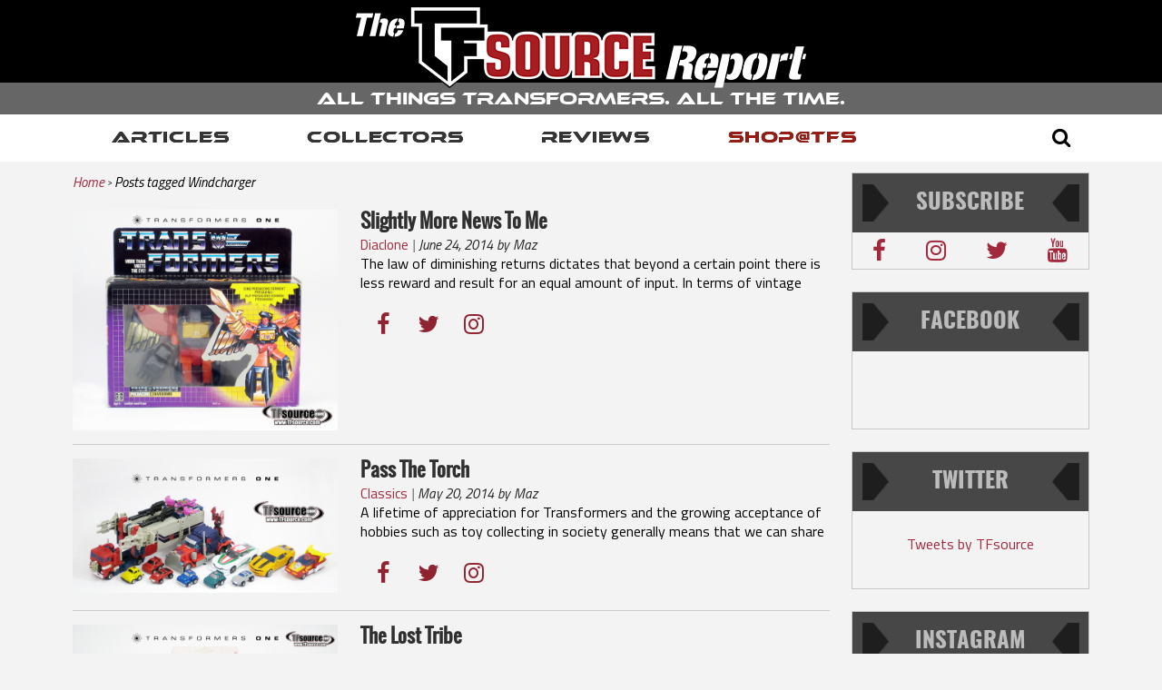

--- FILE ---
content_type: text/html; charset=UTF-8
request_url: https://tfsource.com/blog/tag/windcharger/
body_size: 15092
content:
<!DOCTYPE html>
<!--[if !IE]>
	<html class="no-js non-ie" lang="en-US"> <![endif]-->
<!--[if IE 7 ]>
	<html class="no-js ie7" lang="en-US"> <![endif]-->
<!--[if IE 8 ]>
	<html class="no-js ie8" lang="en-US"> <![endif]-->
<!--[if IE 9 ]>
	<html class="no-js ie9" lang="en-US"> <![endif]-->
<!--[if gt IE 9]><!-->
<html class="no-js" lang="en-US">
<!--<![endif]-->
<head>
<meta charset="UTF-8"/>
<meta name="viewport" content="width=device-width, initial-scale=1.0">
<meta content="yes" name="apple-mobile-web-app-capable" />
<meta content="minimum-scale=1.0, width=device-width, maximum-scale=1, user-scalable=no" name="viewport" />
<meta http-equiv="X-UA-Compatible" content="IE=edge" />
<meta name="title" content="TFSource | Transformers Toys, 3rd Party Figures & Rare Collectibles" />
<meta name="description" content="Shop Transformers and 3rd Party figures at TFSource�plus rare exclusives and imports. Enjoy stackable preorders, Source Points & free shipping on qualified orders." />
<link rel="icon" href="https://tfsource.com/blog/favicon.ico" type="image/x-icon" />
<link rel="shortcut icon" href="https://tfsource.com/blog/favicon.ico" type="image/x-icon" />
<link rel="profile" href="https://gmpg.org/xfn/11" />
<link rel="pingback" href="https://tfsource.com/blog/xmlrpc.php"/>
<link rel="stylesheet" href="https://tfsource.com/blog/wp-content/themes/responsive-child/core/css/customstyle.css" type="text/css" media="screen" />

<!-- Google Tag Manager -->
<script>(function(w,d,s,l,i){w[l]=w[l]||[];w[l].push({'gtm.start':
new Date().getTime(),event:'gtm.js'});var f=d.getElementsByTagName(s)[0],
j=d.createElement(s),dl=l!='dataLayer'?'&l='+l:'';j.async=true;j.src=
'https://www.googletagmanager.com/gtm.js?id='+i+dl;f.parentNode.insertBefore(j,f);
})(window,document,'script','dataLayer','GTM-PC39LBH');</script>
<!-- End Google Tag Manager -->
<!-- Google Tag Manager (noscript) -->
<noscript><iframe src="https://www.googletagmanager.com/ns.html?id=GTM-PC39LBH" height="0" width="0" style="display:none;visibility:hidden"></iframe></noscript>
<!-- End Google Tag Manager (noscript) -->

<title>Windcharger &#8211; The Source Report</title>
<meta name='robots' content='max-image-preview:large' />
<link rel='dns-prefetch' href='//cdnjs.cloudflare.com' />
<link rel='dns-prefetch' href='//maxcdn.bootstrapcdn.com' />
<link rel='dns-prefetch' href='//s.w.org' />
<link rel="alternate" type="application/rss+xml" title="The Source Report &raquo; Feed" href="https://tfsource.com/blog/feed/" />
<link rel="alternate" type="application/rss+xml" title="The Source Report &raquo; Comments Feed" href="https://tfsource.com/blog/comments/feed/" />
<link rel="alternate" type="application/rss+xml" title="The Source Report &raquo; Windcharger Tag Feed" href="https://tfsource.com/blog/tag/windcharger/feed/" />
		<script type="text/javascript">
			window._wpemojiSettings = {"baseUrl":"https:\/\/s.w.org\/images\/core\/emoji\/13.1.0\/72x72\/","ext":".png","svgUrl":"https:\/\/s.w.org\/images\/core\/emoji\/13.1.0\/svg\/","svgExt":".svg","source":{"concatemoji":"https:\/\/tfsource.com\/blog\/wp-includes\/js\/wp-emoji-release.min.js?ver=5.8.2"}};
			!function(e,a,t){var n,r,o,i=a.createElement("canvas"),p=i.getContext&&i.getContext("2d");function s(e,t){var a=String.fromCharCode;p.clearRect(0,0,i.width,i.height),p.fillText(a.apply(this,e),0,0);e=i.toDataURL();return p.clearRect(0,0,i.width,i.height),p.fillText(a.apply(this,t),0,0),e===i.toDataURL()}function c(e){var t=a.createElement("script");t.src=e,t.defer=t.type="text/javascript",a.getElementsByTagName("head")[0].appendChild(t)}for(o=Array("flag","emoji"),t.supports={everything:!0,everythingExceptFlag:!0},r=0;r<o.length;r++)t.supports[o[r]]=function(e){if(!p||!p.fillText)return!1;switch(p.textBaseline="top",p.font="600 32px Arial",e){case"flag":return s([127987,65039,8205,9895,65039],[127987,65039,8203,9895,65039])?!1:!s([55356,56826,55356,56819],[55356,56826,8203,55356,56819])&&!s([55356,57332,56128,56423,56128,56418,56128,56421,56128,56430,56128,56423,56128,56447],[55356,57332,8203,56128,56423,8203,56128,56418,8203,56128,56421,8203,56128,56430,8203,56128,56423,8203,56128,56447]);case"emoji":return!s([10084,65039,8205,55357,56613],[10084,65039,8203,55357,56613])}return!1}(o[r]),t.supports.everything=t.supports.everything&&t.supports[o[r]],"flag"!==o[r]&&(t.supports.everythingExceptFlag=t.supports.everythingExceptFlag&&t.supports[o[r]]);t.supports.everythingExceptFlag=t.supports.everythingExceptFlag&&!t.supports.flag,t.DOMReady=!1,t.readyCallback=function(){t.DOMReady=!0},t.supports.everything||(n=function(){t.readyCallback()},a.addEventListener?(a.addEventListener("DOMContentLoaded",n,!1),e.addEventListener("load",n,!1)):(e.attachEvent("onload",n),a.attachEvent("onreadystatechange",function(){"complete"===a.readyState&&t.readyCallback()})),(n=t.source||{}).concatemoji?c(n.concatemoji):n.wpemoji&&n.twemoji&&(c(n.twemoji),c(n.wpemoji)))}(window,document,window._wpemojiSettings);
		</script>
		<style type="text/css">
img.wp-smiley,
img.emoji {
	display: inline !important;
	border: none !important;
	box-shadow: none !important;
	height: 1em !important;
	width: 1em !important;
	margin: 0 .07em !important;
	vertical-align: -0.1em !important;
	background: none !important;
	padding: 0 !important;
}
</style>
	<link rel='stylesheet' id='wp-block-library-css'  href='https://tfsource.com/blog/wp-includes/css/dist/block-library/style.min.css?ver=5.8.2' type='text/css' media='all' />
<link rel='stylesheet' id='advanced-responsive-video-embedder-css'  href='https://tfsource.com/blog/wp-content/plugins/advanced-responsive-video-embedder/public/arve-public.css?ver=8.0.5' type='text/css' media='all' />
<link rel='stylesheet' id='jsj-gallery-slideshow-classic-css'  href='https://tfsource.com/blog/wp-content/plugins/jsj-gallery-slideshow/themes/default/css/main.css?ver=5.8.2' type='text/css' media='all' />
<link rel='stylesheet' id='wpfai_style-css'  href='https://tfsource.com/blog/wp-content/plugins/wp-font-awesome-share-icons/style.css?ver=5.8.2' type='text/css' media='all' />
<link rel='stylesheet' id='cff-css'  href='https://tfsource.com/blog/wp-content/plugins/custom-facebook-feed/assets/css/cff-style.min.css?ver=4.3.2' type='text/css' media='all' />
<link rel='stylesheet' id='sb-font-awesome-css'  href='https://maxcdn.bootstrapcdn.com/font-awesome/4.7.0/css/font-awesome.min.css?ver=5.8.2' type='text/css' media='all' />
<link rel='stylesheet' id='child-style-css'  href='https://tfsource.com/blog/wp-content/themes/responsive-child/styles/style.css?ver=5.8.2' type='text/css' media='all' />
<link rel='stylesheet' id='responsive-style-css'  href='https://tfsource.com/blog/wp-content/themes/responsive/core/css/style.css?ver=1.9.8.9' type='text/css' media='all' />
<link rel='stylesheet' id='responsive-media-queries-css'  href='https://tfsource.com/blog/wp-content/themes/responsive/core/css/responsive.css?ver=1.9.8.9' type='text/css' media='all' />
<link rel='stylesheet' id='responsive-child-style-css'  href='https://tfsource.com/blog/wp-content/themes/responsive-child/style.css?ver=1.9.8.9' type='text/css' media='all' />
<link rel='stylesheet' id='flex-style-css'  href='https://tfsource.com/blog/wp-content/themes/responsive-child/core/includes/slider/css/flexslider.css?ver=5.8.2' type='text/css' media='all' />
<script type='text/javascript' src='https://tfsource.com/blog/wp-content/plugins/plug-in/js/min.js' id='-js'></script>
<script type='text/javascript' src='https://tfsource.com/blog/wp-includes/js/jquery/jquery.min.js?ver=3.6.0' id='jquery-core-js'></script>
<script type='text/javascript' src='https://tfsource.com/blog/wp-includes/js/jquery/jquery-migrate.min.js?ver=3.3.2' id='jquery-migrate-js'></script>
<script type='text/javascript' id='wp-load-more-posts-js-js-extra'>
/* <![CDATA[ */
var wpLoadMorePosts = {"startPage":"1","maxPages":"2","nextLink":"https:\/\/tfsource.com\/blog\/tag\/windcharger\/page\/2\/","contentSelector":"#content-archive","postClassSelector":".post","pagerSelector":".navigation","btnClass":"read-more","loadMoreText":"Loading More Posts...","loadingText":"Loading More Posts...","noPostsText":"No Posts Left!"};
/* ]]> */
</script>
<script type='text/javascript' src='https://tfsource.com/blog/wp-content/plugins/wp-load-more-posts/library/js/load-more.js?ver=1.0' id='wp-load-more-posts-js-js'></script>
<script type='text/javascript' src='//cdnjs.cloudflare.com/ajax/libs/modernizr/2.8.2/modernizr.min.js?ver=2.8.2' id='modernizr-js'></script>
<script type='text/javascript' src='https://tfsource.com/blog/wp-content/plugins/wp-font-awesome-share-icons/wpfai.js?ver=5.8.2' id='wpfai_js-js'></script>
<link rel="https://api.w.org/" href="https://tfsource.com/blog/wp-json/" /><link rel="alternate" type="application/json" href="https://tfsource.com/blog/wp-json/wp/v2/tags/83" /><link rel="EditURI" type="application/rsd+xml" title="RSD" href="https://tfsource.com/blog/xmlrpc.php?rsd" />
<link rel="wlwmanifest" type="application/wlwmanifest+xml" href="https://tfsource.com/blog/wp-includes/wlwmanifest.xml" /> 
<meta name="generator" content="WordPress 5.8.2" />
	<script>
		jQuery(document).ready(function(){
		var copyright_text = "";
		var cyberchimps_link = "";
		var siteurl = "https://tfsource.com/blog"; 
		if(copyright_text == "")
		{
			jQuery(".copyright #copyright_link").text(" "+"Default copyright text");
		}
		else{ 
			jQuery(".copyright #copyright_link").text(" "+copyright_text);
		}
		jQuery(".copyright #copyright_link").attr('href',siteurl);
		if(cyberchimps_link == 1)
		{
			jQuery(".powered").css("display","block");
		}
		else{
			jQuery(".powered").css("display","none");
		}
		});
	</script>
<!-- We need this for debugging -->
<!-- Responsive-child 1.9.8.9 -->
<!-- Responsive-child 1.9.8.9 -->
            <script type="text/javascript" charset="utf-8">
                jQuery(window).load(function() {
                    jQuery('#product_slider').flexslider({
                        animation: "fade",
                        direction: "horizontal",
                        slideshowSpeed: 4000,
                        animationSpeed: 600
                    });

                    var container_height=$('#product_slider ul li:first').height();
                    container_height=container_height-100;

                   /* $('#product_slider ul li').each(function(index,prodli){
						var prodimage=$(prodli).find('img:first');
						prodimageheight=$(prodimage).height();
						
						if((container_height-prodimageheight)>10){
							var different=container_height-prodimageheight;
							
							$(prodimage).parent().css('margin-top',different/2);
						}
                      });*/
                   
                });
            </script>
        
<!-- Schema & Structured Data For WP v1.9.93 - -->
<script type="application/ld+json" class="saswp-schema-markup-output">
[{"@context":"https:\/\/schema.org","@type":"CollectionPage","@id":"https:\/\/tfsource.com\/blog\/tag\/windcharger\/#CollectionPage","headline":"Windcharger Category","description":"","url":"https:\/\/tfsource.com\/blog\/tag\/windcharger\/","hasPart":[{"@type":"Article","headline":"Slightly More News To Me","url":"https:\/\/tfsource.com\/blog\/2014\/06\/24\/slightly-more-news-to-me\/","datePublished":"2014-06-24T21:07:25+00:00","dateModified":"2017-02-03T09:51:58+00:00","mainEntityOfPage":"https:\/\/tfsource.com\/blog\/2014\/06\/24\/slightly-more-news-to-me\/","author":{"@type":"Person","name":"Maz","description":"Diaclone and TF collector &amp; writer from the UK. I also write for &amp; own TF-1.com and TFSquareone.","url":"https:\/\/tfsource.com\/blog\/author\/maz\/","sameAs":[],"image":{"@type":"ImageObject","url":"https:\/\/secure.gravatar.com\/avatar\/56c69d939672f4c7c9b2b924e7c97eab?s=96&d=mm&r=g","height":96,"width":96}},"publisher":{"@type":"Organization","name":"TFsource","url":"https:\/\/tfsource.com\/blog","logo":{"@type":"ImageObject","url":"https:\/\/s3.amazonaws.com\/tfblog.images\/2020\/05\/logo-main.png","width":"130","height":"50"}},"image":[{"@type":"ImageObject","url":"https:\/\/s3.amazonaws.com\/tfblog.images\/2014\/06\/Dive01.jpg","width":1200,"height":675,"@id":"https:\/\/tfsource.com\/blog\/2014\/06\/24\/slightly-more-news-to-me\/#primaryimage"},{"@type":"ImageObject","url":"https:\/\/s3.amazonaws.com\/tfblog.images\/2014\/06\/Dive04.jpg","width":700,"height":543},{"@type":"ImageObject","url":"https:\/\/s3.amazonaws.com\/tfblog.images\/2014\/06\/Dive03.jpg","width":700,"height":585},{"@type":"ImageObject","url":"https:\/\/s3.amazonaws.com\/tfblog.images\/2014\/06\/2014-06-18-08.00.41.jpg","width":700,"height":394},{"@type":"ImageObject","url":"https:\/\/s3.amazonaws.com\/tfblog.images\/2014\/06\/2014-06-18-07.59.59.jpg","width":700,"height":394},{"@type":"ImageObject","url":"https:\/\/s3.amazonaws.com\/tfblog.images\/2014\/06\/xspan01.jpg","width":700,"height":336},{"@type":"ImageObject","url":"https:\/\/s3.amazonaws.com\/tfblog.images\/2014\/06\/xspan02.jpg","width":700,"height":417},{"@type":"ImageObject","url":"https:\/\/s3.amazonaws.com\/tfblog.images\/2014\/06\/BlackSkids4.jpg","width":700,"height":452},{"@type":"ImageObject","url":"https:\/\/s3.amazonaws.com\/tfblog.images\/2014\/06\/BlackSkids1.jpg","width":700,"height":536},{"@type":"ImageObject","url":"https:\/\/s3.amazonaws.com\/tfblog.images\/2014\/06\/E2CB5A4E-1F20-4D7D-A069-4AFE2C47DE59.jpg","width":700,"height":394},{"@type":"ImageObject","url":"https:\/\/s3.amazonaws.com\/tfblog.images\/2014\/06\/MatsuJF02.jpg","width":700,"height":454},{"@type":"ImageObject","url":"https:\/\/s3.amazonaws.com\/tfblog.images\/2014\/06\/PMPrime.jpg","width":700,"height":513}]},{"@type":"Article","headline":"Pass The Torch","url":"https:\/\/tfsource.com\/blog\/2014\/05\/20\/pass-the-torch\/","datePublished":"2014-05-20T22:09:46+00:00","dateModified":"2017-02-03T09:52:00+00:00","mainEntityOfPage":"https:\/\/tfsource.com\/blog\/2014\/05\/20\/pass-the-torch\/","author":{"@type":"Person","name":"Maz","description":"Diaclone and TF collector &amp; writer from the UK. I also write for &amp; own TF-1.com and TFSquareone.","url":"https:\/\/tfsource.com\/blog\/author\/maz\/","sameAs":[],"image":{"@type":"ImageObject","url":"https:\/\/secure.gravatar.com\/avatar\/56c69d939672f4c7c9b2b924e7c97eab?s=96&d=mm&r=g","height":96,"width":96}},"publisher":{"@type":"Organization","name":"TFsource","url":"https:\/\/tfsource.com\/blog","logo":{"@type":"ImageObject","url":"https:\/\/s3.amazonaws.com\/tfblog.images\/2020\/05\/logo-main.png","width":"130","height":"50"}},"image":[{"@type":"ImageObject","url":"https:\/\/s3.amazonaws.com\/tfblog.images\/2014\/05\/xptt01.jpg","width":1200,"height":675,"@id":"https:\/\/tfsource.com\/blog\/2014\/05\/20\/pass-the-torch\/#primaryimage"},{"@type":"ImageObject","url":"https:\/\/s3.amazonaws.com\/tfblog.images\/2014\/05\/xptt02.jpg","width":700,"height":328},{"@type":"ImageObject","url":"https:\/\/s3.amazonaws.com\/tfblog.images\/2014\/05\/xptt03.jpg","width":700,"height":429},{"@type":"ImageObject","url":"https:\/\/s3.amazonaws.com\/tfblog.images\/2014\/05\/xptt04.jpg","width":700,"height":343},{"@type":"ImageObject","url":"https:\/\/s3.amazonaws.com\/tfblog.images\/2014\/05\/xptt09.jpg","width":700,"height":241},{"@type":"ImageObject","url":"https:\/\/s3.amazonaws.com\/tfblog.images\/2014\/05\/xptt10.jpg","width":700,"height":281},{"@type":"ImageObject","url":"https:\/\/s3.amazonaws.com\/tfblog.images\/2014\/05\/xptt05.jpg","width":700,"height":433},{"@type":"ImageObject","url":"https:\/\/s3.amazonaws.com\/tfblog.images\/2014\/05\/xptt06.jpg","width":700,"height":489},{"@type":"ImageObject","url":"https:\/\/s3.amazonaws.com\/tfblog.images\/2014\/05\/xptt07.jpg","width":700,"height":452},{"@type":"ImageObject","url":"https:\/\/s3.amazonaws.com\/tfblog.images\/2014\/05\/xptt08.jpg","width":700,"height":582},{"@type":"ImageObject","url":"https:\/\/s3.amazonaws.com\/tfblog.images\/2014\/05\/xptt11.jpg","width":700,"height":488},{"@type":"ImageObject","url":"https:\/\/s3.amazonaws.com\/tfblog.images\/2014\/05\/xptt12.jpg","width":700,"height":498},{"@type":"ImageObject","url":"https:\/\/s3.amazonaws.com\/tfblog.images\/2014\/05\/xptt13.jpg","width":700,"height":513}]},{"@type":"Article","headline":"The Lost Tribe","url":"https:\/\/tfsource.com\/blog\/2014\/04\/16\/the-lost-tribe\/","datePublished":"2014-04-16T22:45:52+00:00","dateModified":"2017-02-03T09:53:17+00:00","mainEntityOfPage":"https:\/\/tfsource.com\/blog\/2014\/04\/16\/the-lost-tribe\/","author":{"@type":"Person","name":"Maz","description":"Diaclone and TF collector &amp; writer from the UK. I also write for &amp; own TF-1.com and TFSquareone.","url":"https:\/\/tfsource.com\/blog\/author\/maz\/","sameAs":[],"image":{"@type":"ImageObject","url":"https:\/\/secure.gravatar.com\/avatar\/56c69d939672f4c7c9b2b924e7c97eab?s=96&d=mm&r=g","height":96,"width":96}},"publisher":{"@type":"Organization","name":"TFsource","url":"https:\/\/tfsource.com\/blog","logo":{"@type":"ImageObject","url":"https:\/\/s3.amazonaws.com\/tfblog.images\/2020\/05\/logo-main.png","width":"130","height":"50"}},"image":[{"@type":"ImageObject","url":"https:\/\/s3.amazonaws.com\/tfblog.images\/2014\/04\/xspan02.jpg","width":1200,"height":675,"@id":"https:\/\/tfsource.com\/blog\/2014\/04\/16\/the-lost-tribe\/#primaryimage"},{"@type":"ImageObject","url":"https:\/\/s3.amazonaws.com\/tfblog.images\/2014\/04\/xspan03.jpg","width":700,"height":417},{"@type":"ImageObject","url":"https:\/\/s3.amazonaws.com\/tfblog.images\/2014\/04\/xspan04.jpg","width":700,"height":288},{"@type":"ImageObject","url":"https:\/\/s3.amazonaws.com\/tfblog.images\/2014\/04\/xspan05.jpg","width":700,"height":388},{"@type":"ImageObject","url":"https:\/\/s3.amazonaws.com\/tfblog.images\/2014\/04\/xspan06.jpg","width":700,"height":321},{"@type":"ImageObject","url":"https:\/\/s3.amazonaws.com\/tfblog.images\/2014\/04\/xspan07.jpg","width":700,"height":375},{"@type":"ImageObject","url":"https:\/\/s3.amazonaws.com\/tfblog.images\/2014\/04\/xspan10.jpg","width":700,"height":477},{"@type":"ImageObject","url":"https:\/\/s3.amazonaws.com\/tfblog.images\/2014\/04\/xspan08.jpg","width":700,"height":440},{"@type":"ImageObject","url":"https:\/\/s3.amazonaws.com\/tfblog.images\/2014\/04\/xspan09.jpg","width":700,"height":390},{"@type":"ImageObject","url":"https:\/\/s3.amazonaws.com\/tfblog.images\/2014\/04\/xspan11.jpg","width":700,"height":431},{"@type":"ImageObject","url":"https:\/\/s3.amazonaws.com\/tfblog.images\/2014\/04\/xspan01.jpg","width":700,"height":336}]},{"@type":"Article","headline":"Is It Conceivable? &#8211; Part 3","url":"https:\/\/tfsource.com\/blog\/2013\/01\/22\/is-it-conceivable-part-3\/","datePublished":"2013-01-22T20:43:51+00:00","dateModified":"2017-02-03T09:53:53+00:00","mainEntityOfPage":"https:\/\/tfsource.com\/blog\/2013\/01\/22\/is-it-conceivable-part-3\/","author":{"@type":"Person","name":"Maz","description":"Diaclone and TF collector &amp; writer from the UK. I also write for &amp; own TF-1.com and TFSquareone.","url":"https:\/\/tfsource.com\/blog\/author\/maz\/","sameAs":[],"image":{"@type":"ImageObject","url":"https:\/\/secure.gravatar.com\/avatar\/56c69d939672f4c7c9b2b924e7c97eab?s=96&d=mm&r=g","height":96,"width":96}},"publisher":{"@type":"Organization","name":"TFsource","url":"https:\/\/tfsource.com\/blog","logo":{"@type":"ImageObject","url":"https:\/\/s3.amazonaws.com\/tfblog.images\/2020\/05\/logo-main.png","width":"130","height":"50"}},"image":[{"@type":"ImageObject","url":"https:\/\/s3.amazonaws.com\/tfblog.images\/2013\/01\/xcon3j.jpg","width":1200,"height":675,"@id":"https:\/\/tfsource.com\/blog\/2013\/01\/22\/is-it-conceivable-part-3\/#primaryimage"},{"@type":"ImageObject","url":"https:\/\/s3.amazonaws.com\/tfblog.images\/2013\/01\/xcon3b.jpg","width":800,"height":198},{"@type":"ImageObject","url":"https:\/\/s3.amazonaws.com\/tfblog.images\/2013\/01\/xcon3f.jpg","width":700,"height":509},{"@type":"ImageObject","url":"https:\/\/s3.amazonaws.com\/tfblog.images\/2013\/01\/xcon3n.jpg","width":260,"height":300},{"@type":"ImageObject","url":"https:\/\/s3.amazonaws.com\/tfblog.images\/2013\/01\/xcon3i.jpg","width":600,"height":210},{"@type":"ImageObject","url":"https:\/\/s3.amazonaws.com\/tfblog.images\/2013\/01\/xcon3c.jpg","width":700,"height":477},{"@type":"ImageObject","url":"https:\/\/s3.amazonaws.com\/tfblog.images\/2013\/01\/xcon3g.jpg","width":700,"height":512},{"@type":"ImageObject","url":"https:\/\/s3.amazonaws.com\/tfblog.images\/2013\/01\/xcon3d.jpg","width":600,"height":815},{"@type":"ImageObject","url":"https:\/\/s3.amazonaws.com\/tfblog.images\/2013\/01\/xcon3h.jpg","width":700,"height":452},{"@type":"ImageObject","url":"https:\/\/s3.amazonaws.com\/tfblog.images\/2013\/01\/xcon3m.jpg","width":700,"height":525},{"@type":"ImageObject","url":"https:\/\/s3.amazonaws.com\/tfblog.images\/2013\/01\/xcon3e.jpg","width":500,"height":875},{"@type":"ImageObject","url":"https:\/\/s3.amazonaws.com\/tfblog.images\/2013\/01\/xcon3k.jpg","width":700,"height":525},{"@type":"ImageObject","url":"https:\/\/s3.amazonaws.com\/tfblog.images\/2013\/01\/xcon3l.jpg","width":700,"height":735}]},{"@type":"Article","headline":"The Ones That Got Away","url":"https:\/\/tfsource.com\/blog\/2012\/12\/18\/the-ones-that-got-away\/","datePublished":"2012-12-18T20:31:22+00:00","dateModified":"2017-02-03T09:53:55+00:00","mainEntityOfPage":"https:\/\/tfsource.com\/blog\/2012\/12\/18\/the-ones-that-got-away\/","author":{"@type":"Person","name":"Maz","description":"Diaclone and TF collector &amp; writer from the UK. I also write for &amp; own TF-1.com and TFSquareone.","url":"https:\/\/tfsource.com\/blog\/author\/maz\/","sameAs":[],"image":{"@type":"ImageObject","url":"https:\/\/secure.gravatar.com\/avatar\/56c69d939672f4c7c9b2b924e7c97eab?s=96&d=mm&r=g","height":96,"width":96}},"publisher":{"@type":"Organization","name":"TFsource","url":"https:\/\/tfsource.com\/blog","logo":{"@type":"ImageObject","url":"https:\/\/s3.amazonaws.com\/tfblog.images\/2020\/05\/logo-main.png","width":"130","height":"50"}},"image":[{"@type":"ImageObject","url":"https:\/\/s3.amazonaws.com\/tfblog.images\/2012\/12\/xones08.jpg","width":1200,"height":675,"@id":"https:\/\/tfsource.com\/blog\/2012\/12\/18\/the-ones-that-got-away\/#primaryimage"},{"@type":"ImageObject","url":"https:\/\/s3.amazonaws.com\/tfblog.images\/2012\/12\/xones06.jpg","width":600,"height":552},{"@type":"ImageObject","url":"https:\/\/s3.amazonaws.com\/tfblog.images\/2012\/12\/xones02.jpg","width":563,"height":593},{"@type":"ImageObject","url":"https:\/\/s3.amazonaws.com\/tfblog.images\/2012\/12\/xones07.jpg","width":691,"height":324},{"@type":"ImageObject","url":"https:\/\/s3.amazonaws.com\/tfblog.images\/2012\/12\/xones03.jpg","width":768,"height":368},{"@type":"ImageObject","url":"https:\/\/s3.amazonaws.com\/tfblog.images\/2012\/12\/xones04.jpg","width":800,"height":469},{"@type":"ImageObject","url":"https:\/\/s3.amazonaws.com\/tfblog.images\/2012\/12\/xones05.jpg","width":700,"height":602},{"@type":"ImageObject","url":"https:\/\/s3.amazonaws.com\/tfblog.images\/2012\/12\/xones01.jpg","width":509,"height":311}]},{"@type":"Article","headline":"News To Me","url":"https:\/\/tfsource.com\/blog\/2012\/06\/19\/news-to-me\/","datePublished":"2012-06-19T20:56:38+00:00","dateModified":"2017-02-03T09:56:17+00:00","mainEntityOfPage":"https:\/\/tfsource.com\/blog\/2012\/06\/19\/news-to-me\/","author":{"@type":"Person","name":"Maz","description":"Diaclone and TF collector &amp; writer from the UK. I also write for &amp; own TF-1.com and TFSquareone.","url":"https:\/\/tfsource.com\/blog\/author\/maz\/","sameAs":[],"image":{"@type":"ImageObject","url":"https:\/\/secure.gravatar.com\/avatar\/56c69d939672f4c7c9b2b924e7c97eab?s=96&d=mm&r=g","height":96,"width":96}},"publisher":{"@type":"Organization","name":"TFsource","url":"https:\/\/tfsource.com\/blog","logo":{"@type":"ImageObject","url":"https:\/\/s3.amazonaws.com\/tfblog.images\/2020\/05\/logo-main.png","width":"130","height":"50"}},"image":[{"@type":"ImageObject","url":"https:\/\/s3.amazonaws.com\/tfblog.images\/2012\/06\/xnews01.jpg","width":1200,"height":675,"@id":"https:\/\/tfsource.com\/blog\/2012\/06\/19\/news-to-me\/#primaryimage"},{"@type":"ImageObject","url":"https:\/\/s3.amazonaws.com\/tfblog.images\/2012\/06\/xnews02.jpg","width":550,"height":333},{"@type":"ImageObject","url":"https:\/\/s3.amazonaws.com\/tfblog.images\/2012\/06\/xnews03.jpg","width":537,"height":300},{"@type":"ImageObject","url":"https:\/\/s3.amazonaws.com\/tfblog.images\/2012\/06\/xnews04.jpg","width":700,"height":611},{"@type":"ImageObject","url":"https:\/\/s3.amazonaws.com\/tfblog.images\/2012\/06\/xnews05.jpg","width":700,"height":525},{"@type":"ImageObject","url":"https:\/\/s3.amazonaws.com\/tfblog.images\/2012\/06\/xnews06.jpg","width":600,"height":815},{"@type":"ImageObject","url":"https:\/\/s3.amazonaws.com\/tfblog.images\/2012\/06\/xnews07.jpg","width":600,"height":800},{"@type":"ImageObject","url":"https:\/\/s3.amazonaws.com\/tfblog.images\/2012\/06\/xnews08.jpg","width":700,"height":464},{"@type":"ImageObject","url":"https:\/\/s3.amazonaws.com\/tfblog.images\/2012\/06\/xnews09.jpg","width":600,"height":500},{"@type":"ImageObject","url":"https:\/\/s3.amazonaws.com\/tfblog.images\/2012\/06\/xnews10.jpg","width":600,"height":585},{"@type":"ImageObject","url":"https:\/\/s3.amazonaws.com\/tfblog.images\/2012\/06\/xnews11.jpg","width":800,"height":529},{"@type":"ImageObject","url":"https:\/\/s3.amazonaws.com\/tfblog.images\/2012\/06\/xnews12.jpg","width":700,"height":466}]},{"@type":"Article","headline":"Intermission ~ 12 Months Back &#8211; Part 2","url":"https:\/\/tfsource.com\/blog\/2012\/05\/08\/intermission-12-months-back-part-2\/","datePublished":"2012-05-08T19:21:27+00:00","dateModified":"2017-02-03T09:56:20+00:00","mainEntityOfPage":"https:\/\/tfsource.com\/blog\/2012\/05\/08\/intermission-12-months-back-part-2\/","author":{"@type":"Person","name":"Maz","description":"Diaclone and TF collector &amp; writer from the UK. I also write for &amp; own TF-1.com and TFSquareone.","url":"https:\/\/tfsource.com\/blog\/author\/maz\/","sameAs":[],"image":{"@type":"ImageObject","url":"https:\/\/secure.gravatar.com\/avatar\/56c69d939672f4c7c9b2b924e7c97eab?s=96&d=mm&r=g","height":96,"width":96}},"publisher":{"@type":"Organization","name":"TFsource","url":"https:\/\/tfsource.com\/blog","logo":{"@type":"ImageObject","url":"https:\/\/s3.amazonaws.com\/tfblog.images\/2020\/05\/logo-main.png","width":"130","height":"50"}},"image":[{"@type":"ImageObject","url":"https:\/\/s3.amazonaws.com\/tfblog.images\/2012\/05\/xtop08.jpg","width":1200,"height":675,"@id":"https:\/\/tfsource.com\/blog\/2012\/05\/08\/intermission-12-months-back-part-2\/#primaryimage"},{"@type":"ImageObject","url":"https:\/\/s3.amazonaws.com\/tfblog.images\/2012\/05\/xtop15.jpg","width":600,"height":400},{"@type":"ImageObject","url":"https:\/\/s3.amazonaws.com\/tfblog.images\/2012\/05\/xtop09.jpg","width":600,"height":739},{"@type":"ImageObject","url":"https:\/\/s3.amazonaws.com\/tfblog.images\/2012\/05\/xtop10.jpg","width":800,"height":483},{"@type":"ImageObject","url":"https:\/\/s3.amazonaws.com\/tfblog.images\/2012\/05\/xtop11.jpg","width":600,"height":806},{"@type":"ImageObject","url":"https:\/\/s3.amazonaws.com\/tfblog.images\/2012\/05\/xtop12.jpg","width":700,"height":723},{"@type":"ImageObject","url":"https:\/\/s3.amazonaws.com\/tfblog.images\/2012\/05\/xtop13.jpg","width":600,"height":309},{"@type":"ImageObject","url":"https:\/\/s3.amazonaws.com\/tfblog.images\/2012\/05\/xtop14.jpg","width":650,"height":717}]},{"@type":"Article","headline":"In Their Own Words &#8211; Part 2","url":"https:\/\/tfsource.com\/blog\/2012\/04\/10\/in-their-own-words-part-2\/","datePublished":"2012-04-10T17:53:02+00:00","dateModified":"2017-02-03T09:57:31+00:00","mainEntityOfPage":"https:\/\/tfsource.com\/blog\/2012\/04\/10\/in-their-own-words-part-2\/","author":{"@type":"Person","name":"Maz","description":"Diaclone and TF collector &amp; writer from the UK. I also write for &amp; own TF-1.com and TFSquareone.","url":"https:\/\/tfsource.com\/blog\/author\/maz\/","sameAs":[],"image":{"@type":"ImageObject","url":"https:\/\/secure.gravatar.com\/avatar\/56c69d939672f4c7c9b2b924e7c97eab?s=96&d=mm&r=g","height":96,"width":96}},"publisher":{"@type":"Organization","name":"TFsource","url":"https:\/\/tfsource.com\/blog","logo":{"@type":"ImageObject","url":"https:\/\/s3.amazonaws.com\/tfblog.images\/2020\/05\/logo-main.png","width":"130","height":"50"}},"image":[{"@type":"ImageObject","url":"https:\/\/s3.amazonaws.com\/tfblog.images\/2012\/04\/xwords16.jpg","width":1200,"height":675,"@id":"https:\/\/tfsource.com\/blog\/2012\/04\/10\/in-their-own-words-part-2\/#primaryimage"},{"@type":"ImageObject","url":"https:\/\/s3.amazonaws.com\/tfblog.images\/2012\/04\/xwords14.jpg","width":800,"height":600},{"@type":"ImageObject","url":"https:\/\/s3.amazonaws.com\/tfblog.images\/2012\/04\/xwords15.jpg","width":800,"height":600},{"@type":"ImageObject","url":"https:\/\/s3.amazonaws.com\/tfblog.images\/2012\/04\/xwords17.jpg","width":800,"height":593},{"@type":"ImageObject","url":"https:\/\/s3.amazonaws.com\/tfblog.images\/2012\/04\/xwords18.jpg","width":800,"height":533},{"@type":"ImageObject","url":"https:\/\/s3.amazonaws.com\/tfblog.images\/2012\/04\/xwords19.jpg","width":600,"height":834},{"@type":"ImageObject","url":"https:\/\/s3.amazonaws.com\/tfblog.images\/2012\/04\/xwords20.jpg","width":700,"height":840},{"@type":"ImageObject","url":"https:\/\/s3.amazonaws.com\/tfblog.images\/2012\/04\/xwords21.jpg","width":800,"height":600},{"@type":"ImageObject","url":"https:\/\/s3.amazonaws.com\/tfblog.images\/2012\/04\/xwords23.jpg","width":800,"height":600},{"@type":"ImageObject","url":"https:\/\/s3.amazonaws.com\/tfblog.images\/2012\/04\/xwords24.jpg","width":800,"height":710},{"@type":"ImageObject","url":"https:\/\/s3.amazonaws.com\/tfblog.images\/2012\/04\/xwords25.jpg","width":800,"height":666},{"@type":"ImageObject","url":"https:\/\/s3.amazonaws.com\/tfblog.images\/2012\/04\/xwords26.jpg","width":716,"height":284},{"@type":"ImageObject","url":"https:\/\/s3.amazonaws.com\/tfblog.images\/2012\/04\/xwords27.jpg","width":632,"height":558},{"@type":"ImageObject","url":"https:\/\/s3.amazonaws.com\/tfblog.images\/2012\/04\/xwords22.jpg","width":800,"height":463}]},{"@type":"Article","headline":"Intermission ~ 4 years away","url":"https:\/\/tfsource.com\/blog\/2012\/01\/31\/intermission-4-years-away\/","datePublished":"2012-01-31T18:21:45+00:00","dateModified":"2017-02-03T09:56:26+00:00","mainEntityOfPage":"https:\/\/tfsource.com\/blog\/2012\/01\/31\/intermission-4-years-away\/","author":{"@type":"Person","name":"Maz","description":"Diaclone and TF collector &amp; writer from the UK. I also write for &amp; own TF-1.com and TFSquareone.","url":"https:\/\/tfsource.com\/blog\/author\/maz\/","sameAs":[],"image":{"@type":"ImageObject","url":"https:\/\/secure.gravatar.com\/avatar\/56c69d939672f4c7c9b2b924e7c97eab?s=96&d=mm&r=g","height":96,"width":96}},"publisher":{"@type":"Organization","name":"TFsource","url":"https:\/\/tfsource.com\/blog","logo":{"@type":"ImageObject","url":"https:\/\/s3.amazonaws.com\/tfblog.images\/2020\/05\/logo-main.png","width":"130","height":"50"}},"image":[{"@type":"ImageObject","url":"https:\/\/s3.amazonaws.com\/tfblog.images\/2012\/01\/xorigin057.jpg","width":1200,"height":675,"@id":"https:\/\/tfsource.com\/blog\/2012\/01\/31\/intermission-4-years-away\/#primaryimage"},{"@type":"ImageObject","url":"https:\/\/s3.amazonaws.com\/tfblog.images\/2012\/01\/xcatalogue17.jpg","width":800,"height":579},{"@type":"ImageObject","url":"https:\/\/s3.amazonaws.com\/tfblog.images\/2012\/01\/xPaperwork15.jpg","width":600,"height":397},{"@type":"ImageObject","url":"https:\/\/s3.amazonaws.com\/tfblog.images\/2012\/01\/xorigin016.jpg","width":600,"height":479},{"@type":"ImageObject","url":"https:\/\/s3.amazonaws.com\/tfblog.images\/2012\/01\/xorigin001.jpg","width":800,"height":739},{"@type":"ImageObject","url":"https:\/\/s3.amazonaws.com\/tfblog.images\/2012\/01\/xforeign7.jpg","width":800,"height":453},{"@type":"ImageObject","url":"https:\/\/s3.amazonaws.com\/tfblog.images\/2012\/01\/xpreprod30.jpg","width":600,"height":802},{"@type":"ImageObject","url":"https:\/\/s3.amazonaws.com\/tfblog.images\/2012\/01\/xforeign25.jpg","width":600,"height":310},{"@type":"ImageObject","url":"https:\/\/s3.amazonaws.com\/tfblog.images\/2012\/01\/xmexrev161.jpg","width":800,"height":543},{"@type":"ImageObject","url":"https:\/\/s3.amazonaws.com\/tfblog.images\/2012\/01\/xmexrev201.jpg","width":800,"height":821},{"@type":"ImageObject","url":"https:\/\/s3.amazonaws.com\/tfblog.images\/2012\/01\/xdia15.jpg","width":600,"height":806},{"@type":"ImageObject","url":"https:\/\/s3.amazonaws.com\/tfblog.images\/2012\/01\/xmini9.jpg","width":600,"height":363},{"@type":"ImageObject","url":"https:\/\/s3.amazonaws.com\/tfblog.images\/2012\/01\/xpreprod26.jpg","width":600,"height":338},{"@type":"ImageObject","url":"https:\/\/s3.amazonaws.com\/tfblog.images\/2012\/01\/xcatalogue121.jpg","width":600,"height":571},{"@type":"ImageObject","url":"https:\/\/s3.amazonaws.com\/tfblog.images\/2012\/01\/xorigin052.jpg","width":800,"height":533},{"@type":"ImageObject","url":"https:\/\/s3.amazonaws.com\/tfblog.images\/2012\/01\/xgun01.jpg","width":800,"height":590},{"@type":"ImageObject","url":"https:\/\/s3.amazonaws.com\/tfblog.images\/2012\/01\/xGiGMC19.jpg","width":800,"height":551},{"@type":"ImageObject","url":"https:\/\/s3.amazonaws.com\/tfblog.images\/2012\/01\/xdia1.jpg","width":800,"height":473},{"@type":"ImageObject","url":"https:\/\/s3.amazonaws.com\/tfblog.images\/2012\/01\/406847_10150445954376681_700291680_8912686_2060416660_n.jpg","width":960,"height":587}]},{"@type":"Article","headline":"Mexico Revisited","url":"https:\/\/tfsource.com\/blog\/2012\/01\/17\/mexico-revisited\/","datePublished":"2012-01-17T21:30:11+00:00","dateModified":"2017-02-03T09:56:26+00:00","mainEntityOfPage":"https:\/\/tfsource.com\/blog\/2012\/01\/17\/mexico-revisited\/","author":{"@type":"Person","name":"Maz","description":"Diaclone and TF collector &amp; writer from the UK. I also write for &amp; own TF-1.com and TFSquareone.","url":"https:\/\/tfsource.com\/blog\/author\/maz\/","sameAs":[],"image":{"@type":"ImageObject","url":"https:\/\/secure.gravatar.com\/avatar\/56c69d939672f4c7c9b2b924e7c97eab?s=96&d=mm&r=g","height":96,"width":96}},"publisher":{"@type":"Organization","name":"TFsource","url":"https:\/\/tfsource.com\/blog","logo":{"@type":"ImageObject","url":"https:\/\/s3.amazonaws.com\/tfblog.images\/2020\/05\/logo-main.png","width":"130","height":"50"}},"image":[{"@type":"ImageObject","url":"https:\/\/s3.amazonaws.com\/tfblog.images\/2012\/01\/xmexrev23.jpg","width":1200,"height":675,"@id":"https:\/\/tfsource.com\/blog\/2012\/01\/17\/mexico-revisited\/#primaryimage"},{"@type":"ImageObject","url":"https:\/\/s3.amazonaws.com\/tfblog.images\/2012\/01\/xmexrev1.jpg","width":800,"height":675},{"@type":"ImageObject","url":"https:\/\/s3.amazonaws.com\/tfblog.images\/2012\/01\/xmexrev3.jpg","width":600,"height":706},{"@type":"ImageObject","url":"https:\/\/s3.amazonaws.com\/tfblog.images\/2012\/01\/xmexrev2.jpg","width":800,"height":600},{"@type":"ImageObject","url":"https:\/\/s3.amazonaws.com\/tfblog.images\/2012\/01\/xmexrev4.jpg","width":800,"height":477},{"@type":"ImageObject","url":"https:\/\/s3.amazonaws.com\/tfblog.images\/2012\/01\/xmexrev5.jpg","width":800,"height":474},{"@type":"ImageObject","url":"https:\/\/s3.amazonaws.com\/tfblog.images\/2012\/01\/xmexrev7.jpg","width":800,"height":657},{"@type":"ImageObject","url":"https:\/\/s3.amazonaws.com\/tfblog.images\/2012\/01\/xmexrev8.jpg","width":800,"height":439},{"@type":"ImageObject","url":"https:\/\/s3.amazonaws.com\/tfblog.images\/2012\/01\/xmexrev6.jpg","width":600,"height":718},{"@type":"ImageObject","url":"https:\/\/s3.amazonaws.com\/tfblog.images\/2012\/01\/xmexrev9.jpg","width":700,"height":802},{"@type":"ImageObject","url":"https:\/\/s3.amazonaws.com\/tfblog.images\/2012\/01\/xmexrev10.jpg","width":800,"height":511},{"@type":"ImageObject","url":"https:\/\/s3.amazonaws.com\/tfblog.images\/2012\/01\/xmexrev11.jpg","width":700,"height":797},{"@type":"ImageObject","url":"https:\/\/s3.amazonaws.com\/tfblog.images\/2012\/01\/xmexrev13.jpg","width":800,"height":644},{"@type":"ImageObject","url":"https:\/\/s3.amazonaws.com\/tfblog.images\/2012\/01\/xmexrev14.jpg","width":600,"height":559},{"@type":"ImageObject","url":"https:\/\/s3.amazonaws.com\/tfblog.images\/2012\/01\/xmexrev15.jpg","width":600,"height":695},{"@type":"ImageObject","url":"https:\/\/s3.amazonaws.com\/tfblog.images\/2012\/01\/xmexrev16.jpg","width":800,"height":543},{"@type":"ImageObject","url":"https:\/\/s3.amazonaws.com\/tfblog.images\/2012\/01\/xmexrev17.jpg","width":800,"height":558},{"@type":"ImageObject","url":"https:\/\/s3.amazonaws.com\/tfblog.images\/2012\/01\/xmexrev18.jpg","width":600,"height":590},{"@type":"ImageObject","url":"https:\/\/s3.amazonaws.com\/tfblog.images\/2012\/01\/xmexrev19.jpg","width":800,"height":525},{"@type":"ImageObject","url":"https:\/\/s3.amazonaws.com\/tfblog.images\/2012\/01\/xmexrev20.jpg","width":800,"height":821},{"@type":"ImageObject","url":"https:\/\/s3.amazonaws.com\/tfblog.images\/2012\/01\/xmexrev21.jpg","width":800,"height":460},{"@type":"ImageObject","url":"https:\/\/s3.amazonaws.com\/tfblog.images\/2012\/01\/xmexrev12.jpg","width":800,"height":609},{"@type":"ImageObject","url":"https:\/\/s3.amazonaws.com\/tfblog.images\/2012\/01\/xmexrev22.jpg","width":800,"height":299}]}]},

{"@context":"https:\/\/schema.org","@type":"BreadcrumbList","@id":"https:\/\/tfsource.com\/blog\/tag\/windcharger\/#breadcrumb","itemListElement":[{"@type":"ListItem","position":1,"item":{"@id":"https:\/\/tfsource.com\/blog","name":"The Source Report"}},{"@type":"ListItem","position":2,"item":{"@id":"https:\/\/tfsource.com\/blog\/tag\/windcharger\/","name":"Windcharger"}}]}]
</script>

<link rel="icon" href="https://tfsource.com/blog/wp-content/uploads/2016/09/cropped-logo-1-150x66.png" sizes="32x32" />
<link rel="icon" href="https://tfsource.com/blog/wp-content/uploads/2016/09/cropped-logo-1.png" sizes="192x192" />
<link rel="apple-touch-icon" href="https://tfsource.com/blog/wp-content/uploads/2016/09/cropped-logo-1.png" />
<meta name="msapplication-TileImage" content="https://tfsource.com/blog/wp-content/uploads/2016/09/cropped-logo-1.png" />
<link rel="alternate" type="application/rss+xml" title="RSS" href="https://tfsource.com/blog/rsslatest.xml" />		<style type="text/css" id="wp-custom-css">
			/*
You can add your own CSS here.

Click the help icon above to learn more.
*/
.simple-h2 {
    margin: auto;
    margin-top: .5em;
    margin-bottom: .5em;
    color: black;
    padding: 0;
    font-size: 2.625em !important;
    background: none;
    border-bottom: 0 !important;
    font-family: inherit;
    line-height: auto;
    text-transform: none;
}
.flexslider.sidebarFlex{
	margin-bottom: 0px;
}
.flexslider.sidebarFlex .slides a{
	width: 100%;
    display: flex;
    padding: 0;
    align-items: center;
    justify-content: center;
}
.flexslider.sidebarFlex .slides img{
	width: 100%;
    height: 100% !important;
}
#block-9 {
	  min-height: 100px;
}
.hometitle{
	display: block !important;
}
.homwdesc{
	width: 80%;
    margin: auto;
    margin-bottom: 30px;
    word-wrap: break-word;
    font-size: 16px !important;
    color: #000;
    font-weight: 400;
    text-transform: none;
    border: none !important;
    background: none !important;
    line-height: 24px;
    font: inherit;
	padding: 0;
}
		</style>
		<!-- Google Tracking code -->

<script src="https://tfsource.com/blog/wp-content/themes/responsive-child/core/js/bxslider/jquery.min.js"></script>

</head>

<body id="wp-body" class="archive tag tag-windcharger tag-83">


<!-- header start -->

<div id="header"  class="stickyHeader">

  
  
  	
	<div class="mobile-outer">
	<div class="m-menu-icon">
		<a href="javascript:void(0);">
			<span></span>
			<span></span>
			<span></span>
		</a>
 	</div>
 	<div class="mobile-menu-outer">
		<div class="mobile-menu">
			<ul>
				<li><a href="https://tfsource.com/blog/category/thebuzz/">News</a></li>
				<li><a href="https://tfsource.com/blog/category/source-articles/">Articles</a></li>
				<li><a href="https://tfsource.com/blog/category/featured-collectors-corner/">Collectors</a></li>
				<li><a href="https://tfsource.com/blog/category/source-reviews/">Reviews</a></li>
				<li><a href="https://tfsource.com/" target="_blank">Shop&#64;TFS</a></li>
			</ul>
		</div>
	</div>
  </div> 
  
	<div id="logo">
  <a href="https://tfsource.com/blog/"><img src="https://tfsource.com/blog/wp-content/themes/responsive-child/images/logo.png" alt="The Source Report"/></a> <span class="site-description">All Things Transformers. All The Time.</span>
  
  </div>



<div class="nav-main">

    <div id="container"  class="hfeed">

      <div id="wrapper" class="clearfix">

      <div class="main-nav">
      	<div id="responsive_current_menu_item">Blog Archives</div>
      		<ul id="menu-header-menu" class="menu">
      			<!-- <li id="menu-item-12996" class="menu-item menu-item-type-taxonomy menu-item-object-category menu-item-12996 <?php// if(strpos($_SERVER['REQUEST_URI'], "category/thebuzz")>0) echo 'current-menu-item '; ?> ">
      				<a href="">News</a></li> -->
      			<li id="menu-item-202" class="menu-item menu-item-type-taxonomy menu-item-object-category menu-item-202 ">
      				<a href="https://tfsource.com/blog/category/source-articles/">Articles</a></li>
      			<li id="menu-item-3937" class="menu-item menu-item-type-taxonomy menu-item-object-category menu-item-3937 ">
      				<a href="https://tfsource.com/blog/category/featured-collectors-corner/">Collectors</a></li>
      			<li id="menu-item-203" class="menu-item menu-item-type-taxonomy menu-item-object-category  menu-item-203">
      				<a href="https://tfsource.com/blog/category/source-reviews/">Reviews</a></li>
      			<li id="menu-item-12997" class="menu-item menu-item-type-custom menu-item-object-custom menu-item-12997">
      				<a target="_blank" href="https://tfsource.com/">Shop@TFS</a></li>
      		</ul>
      		
      	<a id="responsive_menu_button"></a>
      	
      	</div>
                <div id="sb-search" class="sb-search">
          <form method="get" id="searchform" action="https://tfsource.com/blog/">

            <input class="sb-search-input" placeholder="Enter your search term..." type="text" value="" name="s" id="search"  aria-required="true"/>
            <input type="submit" class="submit" name="submit" id="searchsubmit" value="Go" />
             <button type="submit" class="submit m-search" name="submit" id="searchsubmit" value=""><i class="fa fa-search" aria-hidden="true"></i></button>

            <input class="sb-search-submit" type="submit" value="">

            <span class="sb-icon-close"> <a href="#"><i class="fa fa-close"></i></a></span>

            <span class="sb-icon-search"><i class="fa fa-search"></i></span>
          </form>
        </div>
       
      </div>
    </div>
  </div>	
</div>
<div class="home-page-banner">

</div>
<div id="middle">
<div id="container" class="hfeed">
<div class="skip-container cf"> <a class="skip-link screen-reader-text focusable" href="#content">
  &darr; Skip to Main Content  </a> </div>
<div id="wrapper" class="clearfix">

<script type="text/javascript">
var site_url='https://tfsource.com/blog';
var api_url='https://tfsource.com/api/';

</script>

<div id="content-archive" class="category-content-main grid col-700">
    <ul   class="breadcrumb-list" ><li class="breadcrumb"   ><a   href="https://tfsource.com/blog/"><span >Home</span></a><meta  content="1" /></li><li class="breadcrumb-current"   ><a  href="javascript:void(0);"><span >Posts tagged Windcharger</span></a><meta  content="2" /></li></ul>	<h6 class="title-archive">
		Blog Archives	</h6>
	      <div id="post-7076" class="postcontent post-7076 post type-post status-publish format-standard hentry category-diaclone category-european-transformers category-source-articles category-us-transformers tag-beachcomber tag-diaclone tag-divebomb tag-generation-1 tag-gisima tag-jetfire tag-marcanka tag-minibots tag-optimus-prime tag-pre-rub tag-predacons tag-seaspray tag-skids tag-spanish-minibots tag-transformers tag-windcharger">
    <h2 class="entry-title post-title m-view"><a href="https://tfsource.com/blog/2014/06/24/slightly-more-news-to-me/" rel="bookmark">
        Slightly More News To Me        </a></h2>
            <a href="https://tfsource.com/blog/2014/06/24/slightly-more-news-to-me/" class="post-cate-thum"> <img src="https://s3.amazonaws.com/tfblog.images/2014/06/Dive01.jpg" alt="" class=""> </a>
    <div class="post-cate-content">
      <h2 class="entry-title post-title"><a href="https://tfsource.com/blog/2014/06/24/slightly-more-news-to-me/" rel="bookmark">
        Slightly More News To Me        </a></h2>
            
      
      <div class="post-meta-data">
        <span class="articles-name-link">
        
        
        <a href="https://tfsource.com/blog/category/source-articles/diaclone/">Diaclone</a>        
        <span class="light-gray-divider"> | </span>
        </span>
        
                <span class="post-meta">
        <span class="meta-prep meta-prep-author posted"> </span><time class="timestamp updated" datetime="2014-06-24T21:07:25+00:00">June 24, 2014</time><span class="byline"> by </span><span class="author vcard"><a class="url fn n" href="https://tfsource.com/blog/author/maz/" title="View all posts by Maz">Maz</a></span>        </span><!-- end of .post-meta -->
              </div>
      
      <div class="post-entry">
        The law of diminishing returns dictates that beyond a certain point there is less reward and result for an equal amount of input. In terms of vintage        <div class="no-comments">
                    <span class="comments-link"> <span class="mdash">&mdash;</span>
          <a href="https://tfsource.com/blog/2014/06/24/slightly-more-news-to-me/#respond">No Comments &darr;</a>          </span>
                  </div>
              </div>
      <!-- end of .post-entry -->
            <div class="category-share-main"> <ul class="wpfai-list"><li class="wpfai-list-item facebook">
      <a href="https://www.facebook.com/sharer.php?u=https%3A%2F%2Ftfsource.com%2Fblog%2F2014%2F06%2F24%2Fslightly-more-news-to-me%2F&amp;t=Slightly%20More%20News%20To%20Me" title="Facebook" class="wpfai-facebook wpfai-link wpfainw">
        <span class="fa-stack fa-lg">
          <i class="fa fa-circle fa-stack-2x"></i>
          <i class="fa fa-facebook fa-stack-1x fa-inverse"></i>
        </span>
      </a>
    </li><li class="wpfai-list-item twitter">
      <a href="https://twitter.com/home?status=Slightly%20More%20News%20To%20Me%20https%3A%2F%2Ftfsource.com%2Fblog%2F2014%2F06%2F24%2Fslightly-more-news-to-me%2F" title="Twitter" class="wpfai-twitter wpfai-link wpfainw">
        <span class="fa-stack fa-lg">
          <i class="fa fa-circle fa-stack-2x"></i>
          <i class="fa fa-twitter fa-stack-1x fa-inverse"></i>
        </span>
      </a>
    </li><li class="wpfai-list-item instagram">
      <a href="https://instagram.com/tfsource/" title="Instagram" class="wpfai-instagram wpfai-link wpfainw">
        <span class="fa-stack fa-lg">
          <i class="fa fa-circle fa-stack-2x"></i>
          <i class="fa fa-instagram fa-stack-1x fa-inverse"></i>
        </span>
      </a>
    </li></ul> </div>
          </div>
    <!-- end of #post-7076 --> 
    
  </div>
        <div id="post-6878" class="postcontent post-6878 post type-post status-publish format-standard hentry category-classics category-minibots category-movie-source-articles category-reissues category-shows category-source-articles category-us-transformers tag-botcon tag-bumblebee tag-cliffjumper tag-data-disks tag-frenzy tag-glyph tag-hasbro tag-hot-rod tag-keychains tag-movie tag-optimus-prime tag-powermaster-prime tag-ratbat tag-rook tag-tap-out tag-windcharger">
    <h2 class="entry-title post-title m-view"><a href="https://tfsource.com/blog/2014/05/20/pass-the-torch/" rel="bookmark">
        Pass The Torch        </a></h2>
            <a href="https://tfsource.com/blog/2014/05/20/pass-the-torch/" class="post-cate-thum"> <img src="https://s3.amazonaws.com/tfblog.images/2014/05/xptt01.jpg" alt="" class=""> </a>
    <div class="post-cate-content">
      <h2 class="entry-title post-title"><a href="https://tfsource.com/blog/2014/05/20/pass-the-torch/" rel="bookmark">
        Pass The Torch        </a></h2>
            
      
      <div class="post-meta-data">
        <span class="articles-name-link">
        
        
        <a href="https://tfsource.com/blog/category/source-articles/classics/">Classics</a>        
        <span class="light-gray-divider"> | </span>
        </span>
        
                <span class="post-meta">
        <span class="meta-prep meta-prep-author posted"> </span><time class="timestamp updated" datetime="2014-05-20T22:09:46+00:00">May 20, 2014</time><span class="byline"> by </span><span class="author vcard"><a class="url fn n" href="https://tfsource.com/blog/author/maz/" title="View all posts by Maz">Maz</a></span>        </span><!-- end of .post-meta -->
              </div>
      
      <div class="post-entry">
        A lifetime of appreciation for Transformers and the growing acceptance of hobbies such as toy collecting in society generally means that we can share         <div class="no-comments">
                    <span class="comments-link"> <span class="mdash">&mdash;</span>
          <a href="https://tfsource.com/blog/2014/05/20/pass-the-torch/#respond">No Comments &darr;</a>          </span>
                  </div>
              </div>
      <!-- end of .post-entry -->
            <div class="category-share-main"> <ul class="wpfai-list"><li class="wpfai-list-item facebook">
      <a href="https://www.facebook.com/sharer.php?u=https%3A%2F%2Ftfsource.com%2Fblog%2F2014%2F05%2F20%2Fpass-the-torch%2F&amp;t=Pass%20The%20Torch" title="Facebook" class="wpfai-facebook wpfai-link wpfainw">
        <span class="fa-stack fa-lg">
          <i class="fa fa-circle fa-stack-2x"></i>
          <i class="fa fa-facebook fa-stack-1x fa-inverse"></i>
        </span>
      </a>
    </li><li class="wpfai-list-item twitter">
      <a href="https://twitter.com/home?status=Pass%20The%20Torch%20https%3A%2F%2Ftfsource.com%2Fblog%2F2014%2F05%2F20%2Fpass-the-torch%2F" title="Twitter" class="wpfai-twitter wpfai-link wpfainw">
        <span class="fa-stack fa-lg">
          <i class="fa fa-circle fa-stack-2x"></i>
          <i class="fa fa-twitter fa-stack-1x fa-inverse"></i>
        </span>
      </a>
    </li><li class="wpfai-list-item instagram">
      <a href="https://instagram.com/tfsource/" title="Instagram" class="wpfai-instagram wpfai-link wpfainw">
        <span class="fa-stack fa-lg">
          <i class="fa fa-circle fa-stack-2x"></i>
          <i class="fa fa-instagram fa-stack-1x fa-inverse"></i>
        </span>
      </a>
    </li></ul> </div>
          </div>
    <!-- end of #post-6878 --> 
    
  </div>
        <div id="post-6753" class="postcontent post-6753 post type-post status-publish format-standard hentry category-minibots category-source-articles tag-beachcomber tag-bootleg tag-generation-1 tag-gisima tag-ko tag-minibots tag-seaspray tag-spain tag-transformers tag-windcharger">
    <h2 class="entry-title post-title m-view"><a href="https://tfsource.com/blog/2014/04/16/the-lost-tribe/" rel="bookmark">
        The Lost Tribe        </a></h2>
            <a href="https://tfsource.com/blog/2014/04/16/the-lost-tribe/" class="post-cate-thum"> <img src="https://s3.amazonaws.com/tfblog.images/2014/04/xspan02.jpg" alt="" class=""> </a>
    <div class="post-cate-content">
      <h2 class="entry-title post-title"><a href="https://tfsource.com/blog/2014/04/16/the-lost-tribe/" rel="bookmark">
        The Lost Tribe        </a></h2>
            
      
      <div class="post-meta-data">
        <span class="articles-name-link">
        
        
        <a href="https://tfsource.com/blog/category/source-articles/minibots/">Minibots</a>        
        <span class="light-gray-divider"> | </span>
        </span>
        
                <span class="post-meta">
        <span class="meta-prep meta-prep-author posted"> </span><time class="timestamp updated" datetime="2014-04-16T22:45:52+00:00">April 16, 2014</time><span class="byline"> by </span><span class="author vcard"><a class="url fn n" href="https://tfsource.com/blog/author/maz/" title="View all posts by Maz">Maz</a></span>        </span><!-- end of .post-meta -->
              </div>
      
      <div class="post-entry">
        Minibots got everywhere. They were in Generation 1 in North America and Europe on cards they came out in Japan in boxes and then cards they originat        <div class="no-comments">
                    <span class="comments-link"> <span class="mdash">&mdash;</span>
          <a href="https://tfsource.com/blog/2014/04/16/the-lost-tribe/#respond">No Comments &darr;</a>          </span>
                  </div>
              </div>
      <!-- end of .post-entry -->
            <div class="category-share-main"> <ul class="wpfai-list"><li class="wpfai-list-item facebook">
      <a href="https://www.facebook.com/sharer.php?u=https%3A%2F%2Ftfsource.com%2Fblog%2F2014%2F04%2F16%2Fthe-lost-tribe%2F&amp;t=The%20Lost%20Tribe" title="Facebook" class="wpfai-facebook wpfai-link wpfainw">
        <span class="fa-stack fa-lg">
          <i class="fa fa-circle fa-stack-2x"></i>
          <i class="fa fa-facebook fa-stack-1x fa-inverse"></i>
        </span>
      </a>
    </li><li class="wpfai-list-item twitter">
      <a href="https://twitter.com/home?status=The%20Lost%20Tribe%20https%3A%2F%2Ftfsource.com%2Fblog%2F2014%2F04%2F16%2Fthe-lost-tribe%2F" title="Twitter" class="wpfai-twitter wpfai-link wpfainw">
        <span class="fa-stack fa-lg">
          <i class="fa fa-circle fa-stack-2x"></i>
          <i class="fa fa-twitter fa-stack-1x fa-inverse"></i>
        </span>
      </a>
    </li><li class="wpfai-list-item instagram">
      <a href="https://instagram.com/tfsource/" title="Instagram" class="wpfai-instagram wpfai-link wpfainw">
        <span class="fa-stack fa-lg">
          <i class="fa fa-circle fa-stack-2x"></i>
          <i class="fa fa-instagram fa-stack-1x fa-inverse"></i>
        </span>
      </a>
    </li></ul> </div>
          </div>
    <!-- end of #post-6753 --> 
    
  </div>
        <div id="post-3153" class="postcontent post-3153 post type-post status-publish format-standard hentry category-european-transformers category-japanese-transformers category-mexican-transformers category-micro-change category-minibots category-prototypes category-source-articles category-us-transformers tag-antex tag-argentina tag-beachcomber tag-brawn tag-brazil tag-bumblebee tag-ceji tag-el-greco tag-estrela tag-europe tag-gears tag-hasbro tag-huffer tag-iga tag-japan tag-kabaya tag-lynsa tag-mb tag-mexico tag-micro-change tag-minibots tag-peru tag-prototypes tag-rubiplas tag-seaspray tag-seven tag-takara tag-transformers tag-venezuela tag-warpath tag-windcharger">
    <h2 class="entry-title post-title m-view"><a href="https://tfsource.com/blog/2013/01/22/is-it-conceivable-part-3/" rel="bookmark">
        Is It Conceivable? &#8211; Part 3        </a></h2>
            <a href="https://tfsource.com/blog/2013/01/22/is-it-conceivable-part-3/" class="post-cate-thum"> <img src="https://s3.amazonaws.com/tfblog.images/2013/01/xcon3j.jpg" alt="" class=""> </a>
    <div class="post-cate-content">
      <h2 class="entry-title post-title"><a href="https://tfsource.com/blog/2013/01/22/is-it-conceivable-part-3/" rel="bookmark">
        Is It Conceivable? &#8211; Part 3        </a></h2>
            
      
      <div class="post-meta-data">
        <span class="articles-name-link">
        
        
        <a href="https://tfsource.com/blog/category/source-articles/european-transformers/">European Transformers</a>        
        <span class="light-gray-divider"> | </span>
        </span>
        
                <span class="post-meta">
        <span class="meta-prep meta-prep-author posted"> </span><time class="timestamp updated" datetime="2013-01-22T20:43:51+00:00">January 22, 2013</time><span class="byline"> by </span><span class="author vcard"><a class="url fn n" href="https://tfsource.com/blog/author/maz/" title="View all posts by Maz">Maz</a></span>        </span><!-- end of .post-meta -->
              </div>
      
      <div class="post-entry">
        Welcome to the jungle. This is no place for collectors who dwell in the safe confines of AFA cases or between walls of MISB Japanese Transformers. The        <div class="no-comments">
                    <span class="comments-link"> <span class="mdash">&mdash;</span>
          <a href="https://tfsource.com/blog/2013/01/22/is-it-conceivable-part-3/#respond">No Comments &darr;</a>          </span>
                  </div>
              </div>
      <!-- end of .post-entry -->
            <div class="category-share-main"> <ul class="wpfai-list"><li class="wpfai-list-item facebook">
      <a href="https://www.facebook.com/sharer.php?u=https%3A%2F%2Ftfsource.com%2Fblog%2F2013%2F01%2F22%2Fis-it-conceivable-part-3%2F&amp;t=Is%20It%20Conceivable%3F%20-%20Part%203" title="Facebook" class="wpfai-facebook wpfai-link wpfainw">
        <span class="fa-stack fa-lg">
          <i class="fa fa-circle fa-stack-2x"></i>
          <i class="fa fa-facebook fa-stack-1x fa-inverse"></i>
        </span>
      </a>
    </li><li class="wpfai-list-item twitter">
      <a href="https://twitter.com/home?status=Is%20It%20Conceivable%3F%20-%20Part%203%20https%3A%2F%2Ftfsource.com%2Fblog%2F2013%2F01%2F22%2Fis-it-conceivable-part-3%2F" title="Twitter" class="wpfai-twitter wpfai-link wpfainw">
        <span class="fa-stack fa-lg">
          <i class="fa fa-circle fa-stack-2x"></i>
          <i class="fa fa-twitter fa-stack-1x fa-inverse"></i>
        </span>
      </a>
    </li><li class="wpfai-list-item instagram">
      <a href="https://instagram.com/tfsource/" title="Instagram" class="wpfai-instagram wpfai-link wpfainw">
        <span class="fa-stack fa-lg">
          <i class="fa fa-circle fa-stack-2x"></i>
          <i class="fa fa-instagram fa-stack-1x fa-inverse"></i>
        </span>
      </a>
    </li></ul> </div>
          </div>
    <!-- end of #post-3153 --> 
    
  </div>
        <div id="post-2998" class="postcontent post-2998 post type-post status-publish format-standard hentry category-diaclone category-european-transformers category-japanese-transformers category-minibots category-prototypes category-source-articles category-us-transformers tag-diaclone tag-finnish-diaclone tag-galaxy-shuttle tag-gears tag-gig tag-grapple tag-joustra-diaclone tag-lynsa tag-marlboor-wheeljack tag-mb-transformers tag-peru tag-powered-convoy tag-skywarp tag-starscream tag-windcharger">
    <h2 class="entry-title post-title m-view"><a href="https://tfsource.com/blog/2012/12/18/the-ones-that-got-away/" rel="bookmark">
        The Ones That Got Away        </a></h2>
            <a href="https://tfsource.com/blog/2012/12/18/the-ones-that-got-away/" class="post-cate-thum"> <img src="https://s3.amazonaws.com/tfblog.images/2012/12/xones08.jpg" alt="" class=""> </a>
    <div class="post-cate-content">
      <h2 class="entry-title post-title"><a href="https://tfsource.com/blog/2012/12/18/the-ones-that-got-away/" rel="bookmark">
        The Ones That Got Away        </a></h2>
            
      
      <div class="post-meta-data">
        <span class="articles-name-link">
        
        
        <a href="https://tfsource.com/blog/category/source-articles/diaclone/">Diaclone</a>        
        <span class="light-gray-divider"> | </span>
        </span>
        
                <span class="post-meta">
        <span class="meta-prep meta-prep-author posted"> </span><time class="timestamp updated" datetime="2012-12-18T20:31:22+00:00">December 18, 2012</time><span class="byline"> by </span><span class="author vcard"><a class="url fn n" href="https://tfsource.com/blog/author/maz/" title="View all posts by Maz">Maz</a></span>        </span><!-- end of .post-meta -->
              </div>
      
      <div class="post-entry">
        In a competitive market place vintage toy collectors have to have their eyes and ears open the whole time in order to nail rare items. But we cant a        <div class="no-comments">
                    <span class="comments-link"> <span class="mdash">&mdash;</span>
          <a href="https://tfsource.com/blog/2012/12/18/the-ones-that-got-away/#respond">No Comments &darr;</a>          </span>
                  </div>
              </div>
      <!-- end of .post-entry -->
            <div class="category-share-main"> <ul class="wpfai-list"><li class="wpfai-list-item facebook">
      <a href="https://www.facebook.com/sharer.php?u=https%3A%2F%2Ftfsource.com%2Fblog%2F2012%2F12%2F18%2Fthe-ones-that-got-away%2F&amp;t=The%20Ones%20That%20Got%20Away" title="Facebook" class="wpfai-facebook wpfai-link wpfainw">
        <span class="fa-stack fa-lg">
          <i class="fa fa-circle fa-stack-2x"></i>
          <i class="fa fa-facebook fa-stack-1x fa-inverse"></i>
        </span>
      </a>
    </li><li class="wpfai-list-item twitter">
      <a href="https://twitter.com/home?status=The%20Ones%20That%20Got%20Away%20https%3A%2F%2Ftfsource.com%2Fblog%2F2012%2F12%2F18%2Fthe-ones-that-got-away%2F" title="Twitter" class="wpfai-twitter wpfai-link wpfainw">
        <span class="fa-stack fa-lg">
          <i class="fa fa-circle fa-stack-2x"></i>
          <i class="fa fa-twitter fa-stack-1x fa-inverse"></i>
        </span>
      </a>
    </li><li class="wpfai-list-item instagram">
      <a href="https://instagram.com/tfsource/" title="Instagram" class="wpfai-instagram wpfai-link wpfainw">
        <span class="fa-stack fa-lg">
          <i class="fa fa-circle fa-stack-2x"></i>
          <i class="fa fa-instagram fa-stack-1x fa-inverse"></i>
        </span>
      </a>
    </li></ul> </div>
          </div>
    <!-- end of #post-2998 --> 
    
  </div>
        <div id="post-1678" class="postcontent post-1678 post type-post status-publish format-standard hentry category-diaclone category-european-transformers category-mexican-transformers category-minibots category-us-transformers tag-brawn tag-bumblebee tag-ceji tag-cliffjumper tag-diaclone tag-dirge tag-gig tag-hasbro tag-huffer tag-iga tag-insecticons tag-mexico tag-milton-bradley tag-powered-convoy tag-rubiplas tag-skywarp tag-slag tag-takara tag-transformers tag-windcharger">
    <h2 class="entry-title post-title m-view"><a href="https://tfsource.com/blog/2012/06/19/news-to-me/" rel="bookmark">
        News To Me        </a></h2>
            <a href="https://tfsource.com/blog/2012/06/19/news-to-me/" class="post-cate-thum"> <img src="https://s3.amazonaws.com/tfblog.images/2012/06/xnews01.jpg" alt="" class=""> </a>
    <div class="post-cate-content">
      <h2 class="entry-title post-title"><a href="https://tfsource.com/blog/2012/06/19/news-to-me/" rel="bookmark">
        News To Me        </a></h2>
            
      
      <div class="post-meta-data">
        <span class="articles-name-link">
        
        
        <a href="https://tfsource.com/blog/category/source-articles/diaclone/">Diaclone</a>        
        <span class="light-gray-divider"> | </span>
        </span>
        
                <span class="post-meta">
        <span class="meta-prep meta-prep-author posted"> </span><time class="timestamp updated" datetime="2012-06-19T20:56:38+00:00">June 19, 2012</time><span class="byline"> by </span><span class="author vcard"><a class="url fn n" href="https://tfsource.com/blog/author/maz/" title="View all posts by Maz">Maz</a></span>        </span><!-- end of .post-meta -->
              </div>
      
      <div class="post-entry">
        It doesnt seem to matter how much we discover how much gets photographed and revealed or how much we expand our horizons through international commu        <div class="no-comments">
                    <span class="comments-link"> <span class="mdash">&mdash;</span>
          <a href="https://tfsource.com/blog/2012/06/19/news-to-me/#respond">No Comments &darr;</a>          </span>
                  </div>
              </div>
      <!-- end of .post-entry -->
            <div class="category-share-main"> <ul class="wpfai-list"><li class="wpfai-list-item facebook">
      <a href="https://www.facebook.com/sharer.php?u=https%3A%2F%2Ftfsource.com%2Fblog%2F2012%2F06%2F19%2Fnews-to-me%2F&amp;t=News%20To%20Me" title="Facebook" class="wpfai-facebook wpfai-link wpfainw">
        <span class="fa-stack fa-lg">
          <i class="fa fa-circle fa-stack-2x"></i>
          <i class="fa fa-facebook fa-stack-1x fa-inverse"></i>
        </span>
      </a>
    </li><li class="wpfai-list-item twitter">
      <a href="https://twitter.com/home?status=News%20To%20Me%20https%3A%2F%2Ftfsource.com%2Fblog%2F2012%2F06%2F19%2Fnews-to-me%2F" title="Twitter" class="wpfai-twitter wpfai-link wpfainw">
        <span class="fa-stack fa-lg">
          <i class="fa fa-circle fa-stack-2x"></i>
          <i class="fa fa-twitter fa-stack-1x fa-inverse"></i>
        </span>
      </a>
    </li><li class="wpfai-list-item instagram">
      <a href="https://instagram.com/tfsource/" title="Instagram" class="wpfai-instagram wpfai-link wpfainw">
        <span class="fa-stack fa-lg">
          <i class="fa fa-circle fa-stack-2x"></i>
          <i class="fa fa-instagram fa-stack-1x fa-inverse"></i>
        </span>
      </a>
    </li></ul> </div>
          </div>
    <!-- end of #post-1678 --> 
    
  </div>
        <div id="post-1496" class="postcontent post-1496 post type-post status-publish format-standard hentry category-diaclone category-european-transformers category-mexican-transformers category-micro-change category-minibots category-prototypes tag-brawn tag-ceji tag-corvette tag-diaclone tag-honda-city-turbo tag-iga tag-joustra tag-lancia-stratos tag-lynsa tag-mexican-transformers tag-minibots tag-peruvian-minibots tag-prowl tag-red-tracks tag-skids tag-tailgate tag-wheeljack tag-windcharger">
    <h2 class="entry-title post-title m-view"><a href="https://tfsource.com/blog/2012/05/08/intermission-12-months-back-part-2/" rel="bookmark">
        Intermission ~ 12 Months Back &#8211; Part 2        </a></h2>
            <a href="https://tfsource.com/blog/2012/05/08/intermission-12-months-back-part-2/" class="post-cate-thum"> <img src="https://s3.amazonaws.com/tfblog.images/2012/05/xtop08.jpg" alt="" class=""> </a>
    <div class="post-cate-content">
      <h2 class="entry-title post-title"><a href="https://tfsource.com/blog/2012/05/08/intermission-12-months-back-part-2/" rel="bookmark">
        Intermission ~ 12 Months Back &#8211; Part 2        </a></h2>
            
      
      <div class="post-meta-data">
        <span class="articles-name-link">
        
        
        <a href="https://tfsource.com/blog/category/source-articles/diaclone/">Diaclone</a>        
        <span class="light-gray-divider"> | </span>
        </span>
        
                <span class="post-meta">
        <span class="meta-prep meta-prep-author posted"> </span><time class="timestamp updated" datetime="2012-05-08T19:21:27+00:00">May 8, 2012</time><span class="byline"> by </span><span class="author vcard"><a class="url fn n" href="https://tfsource.com/blog/author/maz/" title="View all posts by Maz">Maz</a></span>        </span><!-- end of .post-meta -->
              </div>
      
      <div class="post-entry">
        How long does it take an experienced collector to get back into the groove and re-establish all their old contacts and techniques for finding rare Tra        <div class="no-comments">
                    <span class="comments-link"> <span class="mdash">&mdash;</span>
          <a href="https://tfsource.com/blog/2012/05/08/intermission-12-months-back-part-2/#respond">No Comments &darr;</a>          </span>
                  </div>
              </div>
      <!-- end of .post-entry -->
            <div class="category-share-main"> <ul class="wpfai-list"><li class="wpfai-list-item facebook">
      <a href="https://www.facebook.com/sharer.php?u=https%3A%2F%2Ftfsource.com%2Fblog%2F2012%2F05%2F08%2Fintermission-12-months-back-part-2%2F&amp;t=Intermission%20~%2012%20Months%20Back%20-%20Part%202" title="Facebook" class="wpfai-facebook wpfai-link wpfainw">
        <span class="fa-stack fa-lg">
          <i class="fa fa-circle fa-stack-2x"></i>
          <i class="fa fa-facebook fa-stack-1x fa-inverse"></i>
        </span>
      </a>
    </li><li class="wpfai-list-item twitter">
      <a href="https://twitter.com/home?status=Intermission%20~%2012%20Months%20Back%20-%20Part%202%20https%3A%2F%2Ftfsource.com%2Fblog%2F2012%2F05%2F08%2Fintermission-12-months-back-part-2%2F" title="Twitter" class="wpfai-twitter wpfai-link wpfainw">
        <span class="fa-stack fa-lg">
          <i class="fa fa-circle fa-stack-2x"></i>
          <i class="fa fa-twitter fa-stack-1x fa-inverse"></i>
        </span>
      </a>
    </li><li class="wpfai-list-item instagram">
      <a href="https://instagram.com/tfsource/" title="Instagram" class="wpfai-instagram wpfai-link wpfainw">
        <span class="fa-stack fa-lg">
          <i class="fa fa-circle fa-stack-2x"></i>
          <i class="fa fa-instagram fa-stack-1x fa-inverse"></i>
        </span>
      </a>
    </li></ul> </div>
          </div>
    <!-- end of #post-1496 --> 
    
  </div>
        <div id="post-1342" class="postcontent post-1342 post type-post status-publish format-standard hentry category-european-transformers category-generation-2 category-interview category-japanese-transformers category-micro-change category-minibots category-paperwork-2 category-us-transformers tag-alpha-robot-base tag-brawn tag-bumblebee tag-destruction-team tag-gears tag-grimlock tag-hasbro tag-jazz tag-jusco tag-k-mart tag-legends tag-minicons tag-overlord tag-pretenders tag-reflector tag-seven tag-soundwave tag-space-galaxy tag-star-saber tag-starscream tag-takara tag-triggerbots tag-triggercons tag-windcharger">
    <h2 class="entry-title post-title m-view"><a href="https://tfsource.com/blog/2012/04/10/in-their-own-words-part-2/" rel="bookmark">
        In Their Own Words &#8211; Part 2        </a></h2>
            <a href="https://tfsource.com/blog/2012/04/10/in-their-own-words-part-2/" class="post-cate-thum"> <img src="https://s3.amazonaws.com/tfblog.images/2012/04/xwords16.jpg" alt="" class=""> </a>
    <div class="post-cate-content">
      <h2 class="entry-title post-title"><a href="https://tfsource.com/blog/2012/04/10/in-their-own-words-part-2/" rel="bookmark">
        In Their Own Words &#8211; Part 2        </a></h2>
            
      
      <div class="post-meta-data">
        <span class="articles-name-link">
        
        
        <a href="https://tfsource.com/blog/category/source-articles/european-transformers/">European Transformers</a>        
        <span class="light-gray-divider"> | </span>
        </span>
        
                <span class="post-meta">
        <span class="meta-prep meta-prep-author posted"> </span><time class="timestamp updated" datetime="2012-04-10T17:53:02+00:00">April 10, 2012</time><span class="byline"> by </span><span class="author vcard"><a class="url fn n" href="https://tfsource.com/blog/author/maz/" title="View all posts by Maz">Maz</a></span>        </span><!-- end of .post-meta -->
              </div>
      
      <div class="post-entry">
        Theres a reason why Transformers collectors gaze upon complete collections or runs of particular sub-categories with such awe and respect because ev        <div class="no-comments">
                    <span class="comments-link"> <span class="mdash">&mdash;</span>
          <a href="https://tfsource.com/blog/2012/04/10/in-their-own-words-part-2/#respond">No Comments &darr;</a>          </span>
                  </div>
              </div>
      <!-- end of .post-entry -->
            <div class="category-share-main"> <ul class="wpfai-list"><li class="wpfai-list-item facebook">
      <a href="https://www.facebook.com/sharer.php?u=https%3A%2F%2Ftfsource.com%2Fblog%2F2012%2F04%2F10%2Fin-their-own-words-part-2%2F&amp;t=In%20Their%20Own%20Words%20-%20Part%202" title="Facebook" class="wpfai-facebook wpfai-link wpfainw">
        <span class="fa-stack fa-lg">
          <i class="fa fa-circle fa-stack-2x"></i>
          <i class="fa fa-facebook fa-stack-1x fa-inverse"></i>
        </span>
      </a>
    </li><li class="wpfai-list-item twitter">
      <a href="https://twitter.com/home?status=In%20Their%20Own%20Words%20-%20Part%202%20https%3A%2F%2Ftfsource.com%2Fblog%2F2012%2F04%2F10%2Fin-their-own-words-part-2%2F" title="Twitter" class="wpfai-twitter wpfai-link wpfainw">
        <span class="fa-stack fa-lg">
          <i class="fa fa-circle fa-stack-2x"></i>
          <i class="fa fa-twitter fa-stack-1x fa-inverse"></i>
        </span>
      </a>
    </li><li class="wpfai-list-item instagram">
      <a href="https://instagram.com/tfsource/" title="Instagram" class="wpfai-instagram wpfai-link wpfainw">
        <span class="fa-stack fa-lg">
          <i class="fa fa-circle fa-stack-2x"></i>
          <i class="fa fa-instagram fa-stack-1x fa-inverse"></i>
        </span>
      </a>
    </li></ul> </div>
          </div>
    <!-- end of #post-1342 --> 
    
  </div>
        <div id="post-836" class="postcontent post-836 post type-post status-publish format-standard hentry category-diaclone category-european-transformers category-mexican-transformers category-micro-change category-minibots category-paperwork-2 category-prototypes category-reissues tag-car-robot tag-diaclone tag-e-hobby tag-joustra tag-megatron tag-mexico tag-micro-change tag-milton-bradley tag-minibots tag-peru tag-powered-convoy tag-prowl tag-ramjet tag-reissue tag-skids tag-takara tag-tracks tag-transformers tag-windcharger">
    <h2 class="entry-title post-title m-view"><a href="https://tfsource.com/blog/2012/01/31/intermission-4-years-away/" rel="bookmark">
        Intermission ~ 4 years away        </a></h2>
            <a href="https://tfsource.com/blog/2012/01/31/intermission-4-years-away/" class="post-cate-thum"> <img src="https://s3.amazonaws.com/tfblog.images/2012/01/xorigin057.jpg" alt="" class=""> </a>
    <div class="post-cate-content">
      <h2 class="entry-title post-title"><a href="https://tfsource.com/blog/2012/01/31/intermission-4-years-away/" rel="bookmark">
        Intermission ~ 4 years away        </a></h2>
            
      
      <div class="post-meta-data">
        <span class="articles-name-link">
        
        
        <a href="https://tfsource.com/blog/category/source-articles/diaclone/">Diaclone</a>        
        <span class="light-gray-divider"> | </span>
        </span>
        
                <span class="post-meta">
        <span class="meta-prep meta-prep-author posted"> </span><time class="timestamp updated" datetime="2012-01-31T18:21:45+00:00">January 31, 2012</time><span class="byline"> by </span><span class="author vcard"><a class="url fn n" href="https://tfsource.com/blog/author/maz/" title="View all posts by Maz">Maz</a></span>        </span><!-- end of .post-meta -->
              </div>
      
      <div class="post-entry">
        In 2007 I left the Transformers and pre-Transformers collecting game and community again for the second or third time (I lose count). This almost alwa        <div class="no-comments">
                    <span class="comments-link"> <span class="mdash">&mdash;</span>
          <a href="https://tfsource.com/blog/2012/01/31/intermission-4-years-away/#respond">No Comments &darr;</a>          </span>
                  </div>
              </div>
      <!-- end of .post-entry -->
            <div class="category-share-main"> <ul class="wpfai-list"><li class="wpfai-list-item facebook">
      <a href="https://www.facebook.com/sharer.php?u=https%3A%2F%2Ftfsource.com%2Fblog%2F2012%2F01%2F31%2Fintermission-4-years-away%2F&amp;t=Intermission%20~%204%20years%20away" title="Facebook" class="wpfai-facebook wpfai-link wpfainw">
        <span class="fa-stack fa-lg">
          <i class="fa fa-circle fa-stack-2x"></i>
          <i class="fa fa-facebook fa-stack-1x fa-inverse"></i>
        </span>
      </a>
    </li><li class="wpfai-list-item twitter">
      <a href="https://twitter.com/home?status=Intermission%20~%204%20years%20away%20https%3A%2F%2Ftfsource.com%2Fblog%2F2012%2F01%2F31%2Fintermission-4-years-away%2F" title="Twitter" class="wpfai-twitter wpfai-link wpfainw">
        <span class="fa-stack fa-lg">
          <i class="fa fa-circle fa-stack-2x"></i>
          <i class="fa fa-twitter fa-stack-1x fa-inverse"></i>
        </span>
      </a>
    </li><li class="wpfai-list-item instagram">
      <a href="https://instagram.com/tfsource/" title="Instagram" class="wpfai-instagram wpfai-link wpfainw">
        <span class="fa-stack fa-lg">
          <i class="fa fa-circle fa-stack-2x"></i>
          <i class="fa fa-instagram fa-stack-1x fa-inverse"></i>
        </span>
      </a>
    </li></ul> </div>
          </div>
    <!-- end of #post-836 --> 
    
  </div>
        <div id="post-769" class="postcontent post-769 post type-post status-publish format-standard hentry category-mexican-transformers category-minibots category-us-transformers tag-hasbro tag-iga tag-megatron tag-metroplex tag-mexican tag-prowl tag-ramjet tag-smokescreen tag-transformers tag-windcharger">
    <h2 class="entry-title post-title m-view"><a href="https://tfsource.com/blog/2012/01/17/mexico-revisited/" rel="bookmark">
        Mexico Revisited        </a></h2>
            <a href="https://tfsource.com/blog/2012/01/17/mexico-revisited/" class="post-cate-thum"> <img src="https://s3.amazonaws.com/tfblog.images/2012/01/xmexrev23.jpg" alt="" class=""> </a>
    <div class="post-cate-content">
      <h2 class="entry-title post-title"><a href="https://tfsource.com/blog/2012/01/17/mexico-revisited/" rel="bookmark">
        Mexico Revisited        </a></h2>
            
      
      <div class="post-meta-data">
        <span class="articles-name-link">
        
        
        <a href="https://tfsource.com/blog/category/source-articles/mexican-transformers/">Mexican Transformers</a>        
        <span class="light-gray-divider"> | </span>
        </span>
        
                <span class="post-meta">
        <span class="meta-prep meta-prep-author posted"> </span><time class="timestamp updated" datetime="2012-01-17T21:30:11+00:00">January 17, 2012</time><span class="byline"> by </span><span class="author vcard"><a class="url fn n" href="https://tfsource.com/blog/author/maz/" title="View all posts by Maz">Maz</a></span>        </span><!-- end of .post-meta -->
              </div>
      
      <div class="post-entry">
        Sure weve been here before and sure weve talked about some of the wacky things that Plasticos Iga did with the Transformers brand south of the bor        <div class="no-comments">
                    <span class="comments-link"> <span class="mdash">&mdash;</span>
          <a href="https://tfsource.com/blog/2012/01/17/mexico-revisited/#respond">No Comments &darr;</a>          </span>
                  </div>
              </div>
      <!-- end of .post-entry -->
            <div class="category-share-main"> <ul class="wpfai-list"><li class="wpfai-list-item facebook">
      <a href="https://www.facebook.com/sharer.php?u=https%3A%2F%2Ftfsource.com%2Fblog%2F2012%2F01%2F17%2Fmexico-revisited%2F&amp;t=Mexico%20Revisited" title="Facebook" class="wpfai-facebook wpfai-link wpfainw">
        <span class="fa-stack fa-lg">
          <i class="fa fa-circle fa-stack-2x"></i>
          <i class="fa fa-facebook fa-stack-1x fa-inverse"></i>
        </span>
      </a>
    </li><li class="wpfai-list-item twitter">
      <a href="https://twitter.com/home?status=Mexico%20Revisited%20https%3A%2F%2Ftfsource.com%2Fblog%2F2012%2F01%2F17%2Fmexico-revisited%2F" title="Twitter" class="wpfai-twitter wpfai-link wpfainw">
        <span class="fa-stack fa-lg">
          <i class="fa fa-circle fa-stack-2x"></i>
          <i class="fa fa-twitter fa-stack-1x fa-inverse"></i>
        </span>
      </a>
    </li><li class="wpfai-list-item instagram">
      <a href="https://instagram.com/tfsource/" title="Instagram" class="wpfai-instagram wpfai-link wpfainw">
        <span class="fa-stack fa-lg">
          <i class="fa fa-circle fa-stack-2x"></i>
          <i class="fa fa-instagram fa-stack-1x fa-inverse"></i>
        </span>
      </a>
    </li></ul> </div>
          </div>
    <!-- end of #post-769 --> 
    
  </div>
    
	<div class="navigation">
		<div class="previous"><a href="https://tfsource.com/blog/tag/windcharger/page/2/" >Older posts</a></div>
		<div class="next"></div>
	</div><!-- end of .navigation -->

</div>
<!-- end of #content-archive -->
<script type="text/javascript">
$(document).ready(function(){
	$(window).scroll(function() {
		   var hT = $('#wp-load-more-btn').offset().top,
		       hH = $('#wp-load-more-btn').outerHeight(),
		       wH = $(window).height(),
		       wS = $(this).scrollTop();
		   wS+=600;

		   if (wS > (hT)){
		       $('#wp-load-more-btn').trigger('click');
		   }
		});
	
});
</script>
	<div id="widgets" class="col-220 fit grid right_sidebar_main">
						<div id="block-9" class="widget-wrapper widget_block"><div class="widget-title"><i class="fa fa-caret-left" aria-hidden="true"></i>
<h3>Subscribe</h3>
<i class="fa fa-caret-right" aria-hidden="true"></i>
</div>
<div class="social-icon-main">
<a href="https://www.facebook.com/TFsource/" target="_blank" class="social-icon"><i class="fa fa-facebook "></i></a>
<a href="https://instagram.com/tfsource" target="_blank" class="social-icon"><i class="fa fa-instagram "></i></a>
<a href="https://twitter.com/TFsource" target="_blank" class="social-icon"><i class="fa fa-twitter "></i></a>
<a href="https://www.youtube.com/user/tfsource" target="_blank" class="social-icon"><i class="fa fa-youtube"></i></a>
</div></div><div id="block-8" class="widget-wrapper widget_block"><div class="widget-title"><i class="fa fa-caret-left" aria-hidden="true"></i>
<h3>Facebook</h3>
<i class="fa fa-caret-right" aria-hidden="true"></i>
</div>
<div id="fb-root"></div>
<div class="fb-page" data-href="https://www.facebook.com/TFsource" data-tabs="timeline" data-width="" data-height="" data-small-header="true" data-adapt-container-width="true" data-hide-cover="true" data-show-facepile="true">
<blockquote cite="https://www.facebook.com/TFsource" class="fb-xfbml-parse-ignore"><p><a href="https://www.facebook.com/TFsource">TFsource</a></p></blockquote>
</div></div><div id="block-7" class="widget-wrapper widget_block"><div class="widget-title"><i class="fa fa-caret-left" aria-hidden="true"></i>
<h3>Twitter</h3>
<i class="fa fa-caret-right" aria-hidden="true"></i>
</div>
<p><a class="twitter-timeline" data-width="250" data-height="400" href="https://twitter.com/TFsource?ref_src=twsrc%5Etfw">Tweets by TFsource</a></p></div><div id="block-4" class="widget-wrapper widget_block"><div class="widget-title"><i class="fa fa-caret-left" aria-hidden="true"></i>
<h3>Instagram</h3>
<i class="fa fa-caret-right" aria-hidden="true"></i>
</div>
<div class="flexslider carousel sidebarFlex"><ul class="slides"></ul></div></div><div id="block-5" class="widget-wrapper widget_block widget_media_image">
<figure class="wp-block-image size-full"><img loading="lazy" width="300" height="600" src="https://s3.amazonaws.com/tfblog.images/2016/09/adver-1-1.jpg" alt="" class="wp-image-208"/></figure>
</div><div id="block-6" class="widget-wrapper widget_block widget_media_image">
<figure class="wp-block-image size-large"><img src="https://s3.amazonaws.com/tfblog.images/2016/09/adver-2-1.jpg" alt=""/></figure>
</div>
			<script>
	$('#text-5 > .textwidget').addClass('twitscroll');
	</script>
	</div><!-- end of #widgets -->
﻿</div>
<!-- end of #wrapper -->
</div>
<!-- end of #container -->
</div>
<!-- Middle end -->

<p class="top-link"><a href="#"><i class="fa fa-arrow-up" aria-hidden="true"></i><br>TOP OF</a></p>

<div class="m-foot-subscribe clearfix">
<div class="email_part">
	<form method="post" class="clearfix" onSubmit="return false;" id="subscribe_mail2">
		<span>Don't miss out on the latest</span>
		<div class="m-view-subscribe" style="display: none;">
			<div class="mfootsubscribe-input clearfix">
				<input name="news_email" id="news_email2" placeholder="E-mail" type="text"autocomplete="off">
				
				<a href="javascript:void(0);" class="close-mfoot-subscrib"><i class="fa fa-times" aria-hidden="true"></i></a>
				<h4 id="news_email2_error"></h4>								
					<div class="clear"></div>
				<div class="captcha m-view-captcha clearfix">					
					<input type="text" id="security_code2" name="security_code" placeholder="Security Code" autocomplete="off" >					
					<img id="subscribe_cpatcha_image2" src="https://tfsource.com/api/createblogcaptcha?captcha_prefix=blog2" alt="captcha">
					<a href="javascript:void" onclick="reload_captcha(2)">
						<img src="https://tfsource.com/blog/wp-content/themes/responsive-child/images/refresh.png" width="50" title="Reload">
					</a>
					<h4 id="security_code2_error"></h4>
				</div>
			</div>						
			</div>			
			<button id="submit_subscribe_2">SUBSCRIBE<i class="fa fa-angle-double-right" aria-hidden="true"></i></button>
			
		<div class="subscribe_msg1">
				<div id="subscribe_msg2" class="success" style="display:none;"></div>
		</div>
		<input type="hidden" name="captcha_prefix" value="blog2" >
	</form>
</div>
</div>
</div>
<div id="footer" class="clearfix">
 
         <div class="foot-logo-outer">
         	<div id="container">
         		<div class="foot-logo">
         			<img src="https://tfsource.com/blog/wp-content/themes/responsive-child/images/footer-logo.png" alt="">
         		</div>
			 </div>
         </div>
  <div id="container">
    <div class="clearfix" id="wrapper">
            <div id="footer-wrapper">
                <div class="footer-top">
          <div class="grid col-300 footer-logo">
          	 <li id="text-10" class="widget widget_text">			<div class="textwidget"><img src="https://tfsource.com/blog/wp-content/themes/responsive-child/images/footer-logo.png"  alt="" /><br>
<p class="footer-logo-text">THE SOURCE REPORT
<span>Your All-Access Pass To The World Of Transformers</span></p></div>
		</li>
      		 
          </div>
          <div class="grid col-460">
            <ul id="menu-footer-menu" class="footer-menu"><li id="menu-item-12993" class="menu-item menu-item-type-taxonomy menu-item-object-category menu-item-12993"><a href="https://tfsource.com/blog/category/thebuzz/">NEWS</a></li>
<li id="menu-item-3942" class="menu-item menu-item-type-taxonomy menu-item-object-category menu-item-3942"><a href="https://tfsource.com/blog/category/source-articles/">ARTICLES</a></li>
<li id="menu-item-3945" class="menu-item menu-item-type-taxonomy menu-item-object-category menu-item-3945"><a href="https://tfsource.com/blog/category/featured-collectors-corner/">COLLECTORS</a></li>
<li id="menu-item-3944" class="menu-item menu-item-type-taxonomy menu-item-object-category menu-item-3944"><a href="https://tfsource.com/blog/category/source-reviews/">REVIEWS</a></li>
<li id="menu-item-3965" class="menu-item menu-item-type-post_type menu-item-object-page menu-item-3965"><a href="https://tfsource.com/blog/our-authors/">OUR AUTHORS</a></li>
</ul>          </div>
          <!-- end of col-540 -->          
          <div class="grid col-140 fit">
          	<li id="text-14" class="widget widget_text">			<div class="textwidget"><li id="nav_menu-2" class="widget widget_nav_menu"><div class="menu-footer-terms-menu-container"><ul id="menu-footer-terms-menu" class="menu-widget"><li id="menu-item-154" class="menu-item menu-item-type-post_type menu-item-object-page menu-item-154"><a href="https://tfsource.com/privacy-policy/" target="_blank" rel="noopener">Privacy Policy</a></li>
<li id="menu-item-153" class="menu-item menu-item-type-post_type menu-item-object-page menu-item-153"><a href="https://tfsource.com/faqs/" target="_blank" rel="noopener">Terms of Service</a></li>
<li id="menu-item-3941" class="menu-item menu-item-type-post_type menu-item-object-page menu-item-3941"><a href="https://tfsource.com/" target="_blank" rel="noopener">Shop @ TFSource</a></li>
</ul></div></li></div>
		</li>
           
          </div>
          <!-- end of col-380 fit -->           
        </div>
        <!-- end of col-940 -->
        <div class="footer-middle clearfix">
		  	<div class="email_part">
				<form method="post" class="clearfix" onSubmit="return false;" id="subscribe_mail1">
					<div class="left subscribe-label">
					<span>SUBSCRIBE</span></div>
					
					<div class="left inputs">
					   <input name="news_email" id="news_email1" placeholder="E-mail" type="text" autocomplete="off">
					   <h4 id="news_email1_error"></h4>
			
						<div class="captcha d-view-captcha clearfix">
							<input type="text" id="security_code1" name="security_code" placeholder="Security Code" autocomplete="off">	
										
							<img  id="subscribe_cpatcha_image1" src="https://tfsource.com/api/createblogcaptcha?captcha_prefix=blog1" alt="captcha">
							<input type="hidden" name="captcha_prefix" value="blog1" >
							<a href="javascript:void" onclick="reload_captcha(1)">
								<img src="https://tfsource.com/blog/wp-content/themes/responsive-child/images/refresh.png" width="50" title="Reload">
							</a>
							
							<h4 id="security_code1_error"></h4>	
						</div>
						<div class="btn redBtn big">
							<!--<input value="SUBSCRIBE" type="button" id="submit_subscribe">-->
							<button id="submit_subscribe_1">SUBSCRIBE</button>
						</div>
						<div class="subscribe_msg1">
							<span id="subscribe_msg1" class="success" style="display:none;"></span>
						</div>
					</div>
				</form>
			</div>
            <div class="clear"></div>
             <div class="social-section clearfix">
             
             <ul class="social-icons"><li class="twitter-icon"><a href="https://twitter.com/TFsource" target="_blank"><img src="https://tfsource.com/blog/wp-content/themes/responsive-child/core/icons/twitter-icon.png" width="24" height="24" alt="Twitter"></a></li><li class="facebook-icon"><a href="https://www.facebook.com/TFsource/" target="_blank"><img src="https://tfsource.com/blog/wp-content/themes/responsive-child/core/icons/facebook-icon.png" width="24" height="24" alt="Facebook"></a></li><li class="youtube-icon"><a href="https://www.youtube.com/user/tfsource" target="_blank"><img src="https://tfsource.com/blog/wp-content/themes/responsive-child/core/icons/youtube-icon.png" width="24" height="24" alt="YouTube"></a></li><li class="instagram-icon"><a href="https://instagram.com/tfsource" target="_blank"><img src="https://tfsource.com/blog/wp-content/themes/responsive-child/core/icons/instagram-icon.png" width="24" height="24" alt="Instagram"></a></li></ul><!-- .social-icons -->             
             </div>
             <div class="clearfix"></div>
				 <p class="copyright">&#64;2007 - 2026 TFsource all rights revserved. </p>
       
                  
                  
          </div>
        <!-- end .powered --> 
        
        	            
                  
        <!-- end of .copyright -->   
      </div>
      <!-- end #footer-wrapper -->      
          </div>
  </div>
</div>
<div class="clearfix"></div>
<div id="footer-bottom">
  <div id="container">
  	<div id="wrapper">
    	<div class="footer-bottom clearfix">
        	<li id="text-9" class="widget widget_text"><h2 class="widgettitle">Footer Bottom Text</h2>
			<div class="textwidget"><span>#TheBuzz</span> you want to hear</div>
		</li>
        </div>    
    </div>  
  </div>
</div>
<!-- end #footer -->
<!-- Custom Facebook Feed JS -->
<script type="text/javascript">var cffajaxurl = "https://tfsource.com/blog/wp-admin/admin-ajax.php";
var cfflinkhashtags = "true";
</script>
<script type='text/javascript' src='https://tfsource.com/blog/wp-content/plugins/auto-image-alt/js/auto_image_alt.js?ver=1.1' id='auto_image_alt-js'></script>
<script type='text/javascript' id='0-js-extra'>
/* <![CDATA[ */
var jsj_gallery_slideshow_options = {"settings":{"auto-height":400,"hide-non-active":false,"log":false,"manual-fx":"fade","paused":true,"reverse":true,"speed":350,"swipe":true,"timeout":0,"autoSelector":".jsj-gs-gallery","caption":"> .jsj-gs-caption","captionTemplate":"{{attachment.metadata.caption}}","next":"> .gallery-navigation .jsj-gs-next","numbering":"> .gallery-navigation .jsj-gs-numbering","numberingTemplate":"({{slideNum}} {{ofString}} {{slideCount}})","pager":"> .jsj-gs-pager","pagerTemplate":"<li class='slideshow-thumbnail'><span><\/span><\/li>","pagerActiveClass":"active","prev":"> .gallery-navigation .jsj-gs-prev","slideActiveClass":"active","slideClass":"jsj-gs-slide"},"scripts_enqueued":"1"};
var jsj_gallery_slideshow_theme_options = [];
var jsj_gallery_slideshow_images = [];
/* ]]> */
</script>
<script type='text/javascript' src='https://tfsource.com/blog/wp-content/plugins/jsj-gallery-slideshow/static/js/jsj-gallery-slideshow.min.js?ver=5.8.2' id='0-js'></script>
<script type='text/javascript' src='https://tfsource.com/blog/wp-content/plugins/jsj-gallery-slideshow/themes/default/js/main.js?ver=5.8.2' id='jsj-gallery-slideshow-classic-js'></script>
<script type='text/javascript' src='https://tfsource.com/blog/wp-content/plugins/custom-facebook-feed/assets/js/cff-scripts.min.js?ver=4.3.2' id='cffscripts-js'></script>
<script type='text/javascript' src='https://tfsource.com/blog/wp-content/themes/responsive/core/js/jquery.placeholder.min.js?ver=2.0.7' id='jquery-placeholder-js'></script>
<script type='text/javascript' src='https://tfsource.com/blog/wp-content/themes/responsive-child/core/includes/slider/js/jquery.flexslider-min.js?ver=5.8.2' id='flex-script-js'></script>
<script type='text/javascript' src='https://tfsource.com/blog/wp-includes/js/wp-embed.min.js?ver=5.8.2' id='wp-embed-js'></script>
<link rel="stylesheet" href="https://tfsource.com/blog/wp-content/themes/responsive-child/core/css/style.css?17052021" type="text/css" media="screen" />

<script type="text/javascript">
	var _gaq = _gaq || [];
	_gaq.push(['_setAccount', 'UA-2993417-2']);
	_gaq.push(['_trackPageview']);
	_gaq.push(['_trackPageLoadTime']);
	
	(function() {
		var ga = document.createElement('script'); ga.type = 'text/javascript'; ga.async = true;
		ga.src = ('https:' == document.location.protocol ? 'https://ssl' : 'http://www') + '.google-analytics.com/ga.js';
		var s = document.getElementsByTagName('script')[0]; s.parentNode.insertBefore(ga, s);
	})();
</script>
<script>
	var link = document.createElement('link');
link.type = 'image/x-icon';
link.rel = 'shortcut icon';
link.href = 'https://tfsource.com/blog/favicon.ico';
document.getElementsByTagName('head')[0].appendChild(link);
</script>

<script>
  $(window).load(function() {
    $('.sidebarFlex').flexslider({
      animation: "slide",
      animationLoop: false,
      itemWidth: 260,
      itemMargin: 0,
      controlNav: false
    });
  });
</script>
<script async defer crossorigin="anonymous" src="https://connect.facebook.net/en_GB/sdk.js#xfbml=1&version=v12.0&appId=442331966835781&autoLogAppEvents=1" nonce="FU2e5sbK"></script>
<script async src="https://platform.twitter.com/widgets.js" charset="utf-8"></script>
<script src="https://tfsource.com/blog/wp-content/themes/responsive-child/core/js/modernizr.custom.js"></script>


<script type="text/javascript" src="https://tfsource.com/blog/wp-content/themes/responsive-child/core/js/jquery.visible.js"></script>
 <script type="text/javascript" src="https://tfsource.com/blog/wp-content/themes/responsive-child/core/js/classie.js"></script> 
<script type="text/javascript" src="https://tfsource.com/blog/wp-content/themes/responsive-child/core/js/uisearch.js"></script> 
<script type="text/javascript" >
	new UISearch( document.getElementById( 'sb-search' ) );
</script> 
<script type="text/javascript" src="https://tfsource.com/blog/wp-content/themes/responsive-child/core/js/responsive-scripts.min.js"></script>
<script type="text/javascript" src="https://tfsource.com/blog/wp-content/themes/responsive-child/core/js/jquery.placeholder.js"></script>


	<script type="text/javascript">
	$(document).ready(function(){
		if($('.widget_easy_imageuploader').length>2)
			$('.widget_easy_imageuploader').first().hide();
	});	
	</script>
	<script src="https://tfsource.com/blog/wp-content/themes/responsive-child/core/js/custom.js"></script>

<style>
.clickcollapse{
    cursor: pointer;   
}

</style>
</body></html>

--- FILE ---
content_type: text/css
request_url: https://tfsource.com/blog/wp-content/themes/responsive-child/core/css/customstyle.css
body_size: 17883
content:
@charset "utf-8";@import "https://fonts.googleapis.com/css?family=Open+Sans:300,300i,400,400i,600,600i,700,700i";@import "https://fonts.googleapis.com/css?family=Titillium+Web:400,400i,600,600i,700,700i,900&subset=latin-ext";@font-face{font-family:'ethnocentricregular';src:url('../fonts/ethnocentric_rg-webfont.eot');src:url('../fonts/ethnocentric_rg-webfont.eot?#iefix') format('embedded-opentype'), url('../fonts/ethnocentric_rg-webfont.woff2') format('woff2'), url('../fonts/ethnocentric_rg-webfont.woff') format('woff'), url('../fonts/ethnocentric_rg-webfont.ttf') format('truetype'), url('../fonts/ethnocentric_rg-webfont.svg#ethnocentricregular') format('svg');font-weight:normal;font-style:normal}@font-face{font-family:'ethnocentricitalic';src:url('../fonts/ethnocentric_rg_it-webfont.eot');src:url('../fonts/ethnocentric_rg_it-webfont.eot?#iefix') format('embedded-opentype'), url('../fonts/ethnocentric_rg_it-webfont.woff2') format('woff2'), url('../fonts/ethnocentric_rg_it-webfont.woff') format('woff'), url('../fonts/ethnocentric_rg_it-webfont.ttf') format('truetype'), url('../fonts/ethnocentric_rg_it-webfont.svg#ethnocentricitalic') format('svg');font-weight:normal;font-style:normal}@font-face{font-family:'oswaldbold';src:url('../fonts/oswald-bold-webfont.eot');src:url('../fonts/oswald-bold-webfont.eot?#iefix') format('embedded-opentype'), url('../fonts/oswald-bold-webfont.woff2') format('woff2'), url('../fonts/oswald-bold-webfont.woff') format('woff'), url('../fonts/oswald-bold-webfont.ttf') format('truetype'), url('../fonts/oswald-bold-webfont.svg#oswaldbold') format('svg');font-weight:normal;font-style:normal}@font-face{font-family:'oswaldregular';src:url('../fonts/oswald-regular-webfont.eot');src:url('../fonts/oswald-regular-webfont.eot?#iefix') format('embedded-opentype'), url('../fonts/oswald-regular-webfont.woff2') format('woff2'), url('../fonts/oswald-regular-webfont.woff') format('woff'), url('../fonts/oswald-regular-webfont.ttf') format('truetype'), url('../fonts/oswald-regular-webfont.svg#oswaldregular') format('svg');font-weight:normal;font-style:normal}@font-face{font-family:'latoregular';src:url('../fonts/lato-regular_0-webfont.eot');src:url('../fonts/lato-regular_0-webfont.eot?#iefix') format('embedded-opentype'), url('../fonts/lato-regular_0-webfont.woff2') format('woff2'), url('../fonts/lato-regular_0-webfont.woff') format('woff'), url('../fonts/lato-regular_0-webfont.ttf') format('truetype'), url('../fonts/lato-regular_0-webfont.svg#latoregular') format('svg');font-weight:normal;font-style:normal}#header > div#logo{background:#000;color:#fff}#header > div#logo .site-name{display:table;margin:0px auto 0px;color:#fff;padding:0px;line-height:90px}#header > div#logo .site-name a{color:#fff}#header > div#logo{float:none;margin:0 auto;text-align:center;position:relative}#header > div#logo .site-description{background:#666666;color:#fff;display:table;margin:0px auto 0px;border-top:0px solid #fff;width:100%;font-size:19px;line-height:35px;font-family:'ethnocentricregular';font-weight:300}#header{width:100%}.main-nav{display:table;max-width:1140px;margin:0px auto;width:100%;text-align:center}.nav-main{margin:0px auto;width:100%;position:relative;height:52px;background:#fff;overflow:hidden}.eps-custom-39{box-shadow:0 1px 1px rgba(0, 0, 0, 0.2), 0 0px 0px #fff !important}.nav-main #container{position:relative}.main-nav .menu{display:inline-block;width:100%;float:none;margin:0 auto}.menu li{display:inline-block;float:none;font-family:'ethnocentricregular'}#header > div#logo a{padding-top:4px}#header > div#logo a{display:table;margin:0 auto -6px;padding-top:7px}.stickyHeader{position:fixed;top:0;width:100%;z-index:9999}.navbar-collapse{position:relative;padding-top:30px !important;max-height:270px}.navbar-collapse form[role="search"]{position:absolute;top:0px;right:0px;width:100%;padding:0px;margin:0px;z-index:0}.navbar-collapse form[role="search"] button,.navbar-collapse form[role="search"] input{padding:8px 12px;border-radius:0px;border-width:0px;color:rgb(119, 119, 119);background-color:rgb(248, 248, 248);border-color:rgb(231, 231, 231);box-shadow:none;outline:none}.navbar-collapse form[role="search"] input{padding:16px 12px;font-size:14pt;font-style:italic;color:rgb(160, 160, 160);box-shadow:none}.navbar-collapse form[role="search"] button[type="reset"]{display:none}.home-page-banner{display:table;position:relative;width:100%;margin-top:170px;text-align:center}.home-page-banner .da-slide .da-img{background-size:100% 100% !important;width:100% !important;text-align:center;opacity:1}.home-page-banner .da-slide .da-img img{width:auto !important;border-bottom:1px solid #dcdcdc !important}.home-page-banner .eps-custom-39 .da-dots{display:block}.home-page-banner .eps-slider .da-slider.eps-custom-39{height:auto !important}.home-page-banner .eps-custom-39 .da-dots span{background:#fff none repeat scroll 0 0;box-shadow:0px 0px 1px rgba(70,58,58,58.1) inset, 1px 1px 1px rgba(70,58,58,58.1)}.home-page-banner .da-arrows span{width:40px;height:40px}.home-page-banner .da-arrows span.da-arrows-prev{background:#fff url(../../images/arrow-left.png) no-repeat 9px 9px}.home-page-banner .da-arrows span.da-arrows-next{background:#fff url(../../images/arrow-right.png) no-repeat 14px 9px}.home-page-banner .da-arrows span::after{background:transparent;box-shadow:0px 0px 0px rgba(0,0,0,0.1);content:'';font-size:0px;width:40px;height:40px;top:0px;left:0px}.home-page-banner .smooth_slider{padding:0;width:100%}.home-page-banner .eps-slide{max-width:1920px !important;margin:0px auto}.home-page-banner .da-slide-heading-content{color:#fff;font-family:'Titillium Web', sans-serif !important;background:url(../../images/banner-content-bg.png) no-repeat 100% 100%;z-index:9;margin-top:-2px;left:16.8%}.da-slide-heading-content h3{color:#fff;font-weight:700px;margin:20px 0px 7px;font-family:'Titillium Web', sans-serif !important;font-size:40px;font-style:italic}.da-slide-heading-content .da-slide-content{width:85% !important;height:100% !important;top:3% !important;left:auto !important;padding:20px;font-family:'Titillium Web', sans-serif !important;font-size:13px;font-weight:400;line-height:normal;line-height:15px !important}.da-slide-heading-content .da-slide-content b{display:table;font-weight:600;font-family:'Titillium Web', sans-serif !important;font-size:24px;padding:0px 0px 9px}.m-view .comment-respond{display:none}#jsj-gallery-slideshow-gallery-1 img{cursor:pointer;position:inherit !important;margin:0 auto !important;display:none !important}#jsj-gallery-slideshow-gallery-1 img.active{display:block !important;visibility:visible !important}.news-main .news-featured{background:#1f1f1f}.news-main .news-featured .grid-news-thumb{width:100%;height:320px;border:0px solid #e6e5e3;background:#e6e5e3}.news-main .news-featured .grid-news-thumb img{margin:0px}.news-main .news-listing .grid-news-thumb{width:100%;height:100%;border:2px solid #e6e5e3}.news-main .news-listing .news-thumb{margin:0px}.news-main .news-listing .news-thumb img{margin:0px}.news-main .news-listing .news-col-list{margin:0 0 11px !important;padding:0 0 8px}.news-main .news-listing .news-col-list .news-thumb{width:15%}.news-main .news-listing .news-col-list .news-content{width:83%}.news-main .news-listing .grid-date-post,.grid-date-post a{display:none}.news-main .news-listing .news .news-title{margin:0px 0px 5px !important;line-height:14px;font-size:14px}.news-main .news-listing .news .news-title a{color:#666;font-size:15px;line-height:18px}.news-main .news-listing p.news-short-content{margin:0px 0px 8px}.news-main .news-featured .date-post{float:left;text-align:left;width:auto;position:absolute;bottom:35px;color:#fff;padding:0px 0px 0px 23px}.news-main .news-featured .news-content{padding:0px 0px 42px;position:relative}.news-main .news-featured .post-content-text{position:relative;padding:22px;margin:0px;float:none;width:auto}.news-main .news-featured .news-cat{color:#dfcc18;font-size:12px;position:absolute;text-transform:uppercase;top:0}.news-featured .news-short-content{color:#fff;font-size:19px;margin:0;padding:0 0 6px}.news-main .news-featured .date-post h2,.news-main .news-featured .date-post h2 span,.news-main .news-featured .date-post p{color:#fff;display:inline-block;text-align:center;font-size:15px;line-height:normal;background:none;border:0px;padding:0px}.news-featured .news-content-excerpt a{display:none}.news-featured .news .news-title{text-transform:uppercase;margin:0px 0px 5px !important}.news-featured .news .news-title a{color:#fff}.news-featured .news-col-1{border:0px !important;padding:0px !important;margin:0px !important}.news-main .news-featured .news-cat a{color:#dfcc18}.news-main .news-featured .date-post span{border-bottom:0px dtted #c0c0c0}body.page-template-home-page-template h1{display:none}.news-main .news-featured .news-thumb{margin-bottom:21px}.news-main .news-featured .news_pagination{padding:7px 0px}.violetred-btn{background:#902330;padding:5px 23px;text-transform:uppercase;color:#fff;font-weight:600;font-size:15px;-webkit-border-radius:4px;-moz-border-radius:4px;border-radius:4px;margin-top:15px;display:inline-block}.violetred-btn:hover,.violetred-btn:focus,.violetred-btn:active{color:#fff;background:#62121b}.news-main .news_pagination{display:none}.news-main .news-col-list .news-content .post-content-text{width:100%}.news-main{display:table;width:100%;margin:0px 0px 15px}.source-articles-main{display:table;width:100%;margin:0px 0px 15px}body h2{margin:0px 0px 15px;padding:0 0 0 28px;text-transform:uppercase;color:#a61e22;font-size:21px !important;border-bottom:1px solid #a61e22 !important;background:url(../../images/h2-left-arrow.png) 5px center no-repeat;font-family:'oswaldregular';line-height:30px}.source-articles-main .entry-title{background:rgba(0, 0, 0, 0) none repeat scroll 0 0;border-bottom:0 none !important;color:#111111;text-transform:none;margin:0px;padding:0px}#wrapper{-webkit-border-radius:0px;-moz-border-radius:0px;background-color:#f3f3f3;border:0px solid #e5e5e5;border-radius:0px;clear:both;margin:20px auto;padding:0 10px 0px 10px;position:relative}.source-articles-main .entry-summary > p{margin:14px 0}.home-posts-category .cat-post-widget ul{margin:0;padding:0 !important;position:absolute;width:100%;top:0px;height:100%}.home-posts-category .cat-post-widget{margin:0;min-height:300px;overflow:hidden;padding:0;position:relative;width:100%}.home-posts-category .cat-post-widget ul li .cat-post-thumbnail img{height:300px;overflow:scroll;width:297px}.home-posts-category .cat-post-widget ul li{margin:0px;padding:0px}.home-posts-category .cat-post-widget .widget-title-home h3{font-size:20px;margin:0;padding:0;color:#f8d92d}.news-main .news-listing .more-link{font-size:13px}.home-posts-category .cat-post-widget ul li .cat-post-title{bottom:23px;color:#fff;font-size:13px;left:7%;position:absolute;width:85%;z-index:99}.home-posts-category .cat-post-widget ul li .post-date.cat-post-date{bottom:6px;left:7%;margin:0;padding:0;position:absolute;width:85%;z-index:99;color:#fff}.home-posts-category .cat-post-widget .widget-title-home{color:#fff;left:7%;position:absolute;top:71%;z-index:99}.home-posts-category .home-cate-post,.home-posts-category .widget-wrapper{cursor:pointer}.top-news-main .news-thumb{height:302px;left:-20px;margin:0;padding:0;position:absolute;top:-20px;width:100%}.top-news-main .news-col-list{height:259px;margin:0 !important;padding:0;position:relative}.top-news-main .news_pagination{display:none}.top-news-main .news-thumb img{height:100%;margin:0;width:100%}.top-news-main .news-content{bottom:0;position:absolute;width:100%}.home-posts-category .widget-wrapper{border:0 none}.home-cate-post{height:300px;position:relative;overflow:hidden}.home-cate-post h3 a{height:34px !important}.home-cate-post .category-thum img{height:100%;margin:0;position:absolute;width:100%}.home-cate-content{bottom:0;position:absolute;z-index:9;width:90%;padding:22px 20px 17px;background:rgba(33,33,33,0.98);background:-moz-linear-gradient(left, rgba(33,33,33,0.98) 0%, rgba(26,26,26,0.97) 16%, rgba(28,28,28,0.92) 100%);background:-webkit-gradient(left top, right top, color-stop(0%, rgba(33,33,33,0.98)), color-stop(16%, rgba(26,26,26,0.97)), color-stop(100%, rgba(28,28,28,0.92)));background:-webkit-linear-gradient(left, rgba(33,33,33,0.98) 0%, rgba(26,26,26,0.97) 16%, rgba(28,28,28,0.92) 100%);background:-o-linear-gradient(left, rgba(33,33,33,0.98) 0%, rgba(26,26,26,0.97) 16%, rgba(28,28,28,0.92) 100%);background:-ms-linear-gradient(left, rgba(33,33,33,0.98) 0%, rgba(26,26,26,0.97) 16%, rgba(28,28,28,0.92) 100%);background:linear-gradient(to right, rgba(33,33,33,0.98) 0%, rgba(26,26,26,0.97) 16%, rgba(28,28,28,0.92) 100%);filter:progid:DXImageTransform.Microsoft.gradient( startColorstr='#212121', endColorstr='#1c1c1c', GradientType=1 )}.category-thum{height:100%;position:absolute;width:100%;background-size:cover;background-position:center center;transition:all 1s ease;-moz-transition:all 1s ease;-ms-transition:all 1s ease;-webkit-transition:all 1s ease;-o-transition:all 1s ease;left:0px;top:0px;overflow:hidden}.home-cate-content .date-format{color:#fff;font-size:11px;font-style:italic}.home-cate-content h4,.home-cate-content h3{margin:5px 0px 0px;padding:0px;font-size:15px}.home-cate-content h4 a{color:#f8d92d;font-size:17px;font-weight:700;margin:0px 0px 0px;padding:0px}.home-cate-content h3 a{color:#fff;font-size:14px;font-weight:500;margin:0px;line-height:17px;padding:0px;display:block !important;overflow:hidden;height:18px}.cd-fa-wrap{display:inline-block;margin:0 15px 21px;vertical-align:top;width:18.3%;min-height:157px;background:#fff;padding:30px 15px;min-height:325px}.author-information{display:block;font-size:16px;line-height:22px;padding-bottom:20px;width:100%}.featured-authors .author.vcard a{color:#000;display:table;font-weight:700;text-transform:uppercase;width:100%;text-align:center}.featured-authors .cd-fa-info{display:block}.featured-authors .avatar-wrap{display:block;margin-bottom:15px}.featured-authors .avatar-wrap img{width:100%}.featured-authors .widgettitle{margin-bottom:40px}.our-authors .featured-authors .cd-fa-wrap:nth-child(1){margin-left:0 !important}.our-authors .featured-authors .cd-fa-wrap:last-child{margin-right:0 !important}.widget.featured-authors{list-style:outside none none}#footer{background:url(../../images/footer-bg.jpg);min-height:200px}#footer #wrapper,#footer-bottom #wrapper{background:transparent none repeat scroll 0 0;color:#fff}#footer-bottom{background:#535353}#footer-bottom h2.widgettitle,#footer h2.widgettitle{display:none}#footer-bottom .widget_text,#footer .widget_text{list-style:none}.footer-top{padding-top:0}.footer-bottom{color:#fff;font-size:28px;font-style:italic;font-weight:600;text-align:center;padding:4px 0px}.foot-logo-outer{border-bottom:1px solid #a32638;padding:0 0 10px 0}#footer .footer-top .footer-menu{margin:9px auto 0}#footer .footer-top .menu-footer-terms-menu-container{margin-top:10px}.foot-logo{margin-top:50px}.foot-logo img{width:186px}.footer-top .footer-logo img{width:186px;display:none}.footer-bottom span{color:#bab1a6}.footer-logo-text{font-size:24px;font-weight:600;line-height:25px;margin:0}.footer-logo-text span{display:table;font-size:16px;white-space:nowrap}.email_part{position:relative}.email_part h4{position:relative;margin:0;padding:7px;background:#fff;border-radius:5px;color:#a32638;font-size:14px;box-shadow:0px 0px 4px #a32638;border:3px solid #a32638;display:none}.email_part h4:after{border-color:rgba(136, 183, 213, 0);border-bottom-color:#ffffff;border-width:8px;margin-left:-31px}#footer .footer-menu a{border:0 none;color:#fff;font-size:18px;line-height:normal}#footer .footer-menu a:hover{color:#f8d92d}#footer .footer-menu li{border:0 none;padding:0 4px}#footer .footer-menu{margin:0 auto}#menu-footer-terms-menu li{list-style:none}.widget.widget_nav_menu{list-style:outside none none}#menu-footer-terms-menu li a{color:#fff;font-size:16px;line-height:23px}#menu-footer-terms-menu li a:hover,#menu-footer-terms-menu li:last-child a{color:#f8d92d}.footer-top,.footer-middle{display:table;width:100%}.social-icons li{display:inline-block !important;text-align:center;vertical-align:middle}.social-icons li a{background:none;border-radius:80%;color:#fff !important;display:table;font-family:"FontAwesome";font-size:22px;height:30px;line-height:30px;padding:4px;width:30px}li.facebook-icon a img,li.twitter-icon a img,li.youtube-icon a img,li.instagram-icon a img{display:none}.social-icons li a:hover{background:#902330}.facebook-icon a:before{content:"\f09a"}.twitter-icon a:before{content:"\f099"}.youtube-icon a:before{content:"\f167"}.instagram-icon a:before{content:"\f16d"}#content li.widget{list-style:outside none none}#content li.widget a{display:block}#content li.widget a.view-more-btn,#content li.widget span a{display:inline-block}.source-articles ul,source-news ul,.best-sellers ul,.source-reviews ul{margin:0;padding:0}.source-articles .post-cate-content{display:inline-block;float:right;vertical-align:top;width:62%;font-size:16px}.source-articles li.cat-post-item .cat-post-thumbnail{display:inline-block;float:left;vertical-align:top;width:35%}.source-articles .post-cate-content h3,.source-reviews .post-cate-content h3{font-size:22px;line-height:23px;margin:0px 0 1px;padding:0}.source-reviews .post-cate-content h3{margin:12px 0 0px !important}.source-articles .post-cate-content h3 a,.source-reviews .post-cate-content h3 a{color:#2f2f2f;font-size:22px}.source-articles .post-cate-content p,.source-reviews .post-cate-content p{margin:0;padding:0px 0 13px;font-size:16px}.post-date-article-link{font-style:italic}.source-reviews ul li.cat-post-item:first-child{display:inline-block;width:67%;float:left}.source-reviews .post-cate-content{display:inline-block;float:left;vertical-align:top;width:100%;font-size:16px}.source-reviews-leftbar .post-cate-content{margin-bottom:60px}.source-reviews ul li.cat-post-item:nth-child(2),.source-reviews ul li.cat-post-item:nth-child(3){display:inline-block;float:right;width:30%}.source-reviews ul li.cat-post-item{display:inline-block;float:right;width:30%;border:0px}.source-articles .cat-post-item{padding:25px 0}button.read-more:hover{color:#444444}button.read-more{cursor:pointer;background:#d5d5d5;background:-moz-linear-gradient(top, #d5d5d5 0%, #b3b3b3 100%);background:-webkit-linear-gradient(top, #d5d5d5 0%,#b3b3b3 100%);background:linear-gradient(to bottom, #d5d5d5 0%,#b3b3b3 100%);filter:progid:DXImageTransform.Microsoft.gradient( startColorstr='#d5d5d5', endColorstr='#b3b3b3',GradientType=0 );border:none;color:#5f5f5f;border-radius:5px;padding:9px 22px;font-family:'oswaldbold';text-transform:uppercase;margin:20px 0}.similar-products li{list-style:none}.read-more a{background:#fcfcfc none repeat scroll 0 0;border:1px solid #ccc;display:inline-block;padding:7px 38px 7px 22px;text-transform:uppercase;font-size:18px;font-weight:700;margin-top:14px;position:relative;border-radius:4px}i.fa-angle-double-right{display:inline-block;position:absolute;right:11%;top:23%;vertical-align:top}.wpfai-list{display:inline-block;margin:50px 0 0 !important;width:100%}ul.wpfai-list li{margin:0 0px 0px 0px !important}ul.wpfai-list li a{color:transparent !important;opacity:100;font-size:19px}ul.wpfai-list li a:hover{color:transparent;opacity:0.75}.single-page-main ul.wpfai-list li{margin:0 5px 0px 0px !important}.single-page-main ul.wpfai-list li i.fa-inverse{height:48px;line-height:48px;width:48px}body.single .post-meta-data{margin:6px 0px}.single-page-main .wpfai-list{margin:0px 0 0 !important}ul.wpfai-list li i.fa-inverse{color:#902330 !important}.single-page-main ul.wpfai-list li i.fa-inverse{color:#902330 !important;border-radius:80%;-webkit-border-radius:80%;-moz-border-radius:80%;background:#fff;border:1px solid #ccc}.source-reviews ul li.cat-post-item:nth-child(2) .post-cate-content p:nth-child(3),.source-reviews ul li.cat-post-item:nth-child(3) .post-cate-content p:nth-child(3){height:12px;overflow:hidden}body.home .post-entry .wpfai-list{display:none}.source-reviews{border-bottom:1px solid #ccc;display:table;padding-bottom:10px;width:100%}.right_sidebar_main .widget-wrapper{background:none;border:1px solid #c7c7c7;color:#bcbcbc;padding:0;text-align:center;border-radius:0px;-webkit-border-radius:0px;-moz-border-radius:0px;margin-bottom:24px;min-height:150px}.right_sidebar_main .widget-title{background:#474747 none repeat scroll 0 0;margin:0;padding:21px 0;text-align:center;position:relative;border:1px solid #474747;background-image:url(../images/arrow-left.png), url(../images/arrow-right.png);background-position:left center, right center;background-repeat:no-repeat;background-size:15%}.category-content-main h2{font-family:"Titillium Web",sans-serif;font-weight:normal}.right_sidebar_main .widget-wrapper .widget-title h3{text-align:center;text-transform:uppercase;font-size:25px;margin:0;padding:0;font-family:oswaldbold;line-height:inherit}.source-reviews ul li.cat-post-item a{margin:0 0 6px}.right_sidebar_main .widget-title .fa{color:#1f1f1f;font-size:88px;position:absolute;top:-11px}.right_sidebar_main .widget-title .fa.fa-caret-left{left:5px;display:none}.right_sidebar_main .widget-title .fa.fa-caret-right{right:5px;display:none}.category-content-main .post-cate-content{display:inline-block;float:right;font-size:16px;vertical-align:top;width:62%}.category-content-main .post-cate-thum{display:inline-block;float:left;vertical-align:top;width:35%}.category-content-main .postcontent{display:table;margin:0 0 0px;padding:15px 0px;width:100%;border-bottom:1px solid #ccc}.post-cate-content .category-share-main ul.wpfai-list{margin:10px 0 0 !important}.category-content-main .postcontent h2{font-size:22px !important;line-height:21px;margin:0 0 5px;padding:0;background:none;border-bottom:0px !important;text-transform:none}.category-content-main .postcontent h2 a{color:#2f2f2f;font-size:22px}.category-content-main .postcontent h2 a:hover{opacity:0.75}.post-meta-data span{font-size:15px;line-height:15px;margin:0px}.post-meta-data span.post-data{padding:0px 2px 0px 0px;margin-right:0px;border-right:0px solid #212121}.post-meta-data span.post-data a{color:#a2283c;font-style:normal}.category-content-main .post-cate-thum img{width:100%}.post-cate-content .post-entry p{display:table;width:100%;margin:8px auto;word-break:break-word;display:inline-block;overflow-wrap:break-word}.post-cate-content .read-more{display:inline-block;float:left}.post-cate-content .no-comments{display:none;float:right;position:relative}.post-cate-content .post-entry p:nth-child(3){display:none}.post-cate-content .no-comments a{background:none repeat scroll 0 0;border:1px solid #ccc;display:inline-block;padding:7px 22px 7px 40px;text-transform:uppercase;font-size:18px;font-weight:700;margin-top:14px;position:relative;border-radius:4px;color:#444444}.no-comments .mdash{left:17px;position:absolute;top:21px;z-index:2}.post-meta-data span a{color:#212121;font-style:italic}.post-meta-data span.author-gravtar{margin:0 6px;display:none}.post-meta-data span.byline{margin:0px 1px;color:#212121}h1.entry-title.post-title{font-size:37px;line-height:normal;margin:0;padding:0 0 8px;border-bottom:0px solid #ccc;color:#000;background:#fff none repeat scroll 0 0;border:0 none;color:#000;padding:4px 18px 6px}.category-content-main .title-archive{display:none}.breadcrumb-list .chevron{padding:0 3px}#header #menu-header-menu{z-index:2147483647}.gallery-navigation.left,.gallery-navigation.right{position:absolute;z-index:999;float:none}.gallery-navigation.right{top:20%;right:-16px}.gallery-navigation.left{top:20%;left:-16px}.gallery-container{position:relative}.gallery-container .gallery-navigation span.divider:before{border-right:1px solid #1f1f1f}.gallery-container .gallery-navigation a:focus,.gallery-container .gallery-navigation a:hover{background:#a2283c !important}.gallery-container .gallery-navigation span{color:#ccc !important;font-size:17px;padding:0 5px}.gallery-container{display:table;width:100%;-moz-box-sizing:border-box;-webkit-box-sizing:border-box;box-sizing:border-box;padding:10px;background:rgba(0, 0, 0, 0) none repeat scroll 0 0;border:1px solid #c7c7c7;margin-bottom:25px}.gallery.gallery-columns{width:100%}.gallery-container .gallery{display:inline-block;height:auto !important;padding:0;text-align:center;width:auto;max-width:100%}.gallery-container .gallery .jsj-gs-slide{max-width:100%;width:auto;max-height:440px}.jsj-gallery-slideshow-gallery-container.jsj-gallery-slideshow-classic .jsj-gs-pager{margin:0px auto -10px -6px !important;display:table;max-width:100% !important;width:100%;text-align:center}.jsj-gallery-slideshow-gallery-container.jsj-gallery-slideshow-classic .jsj-gs-pager li{height:100px !important;margin:2px 0 11px 11px !important;width:103px !important;float:none !important}.jsj-gallery-slideshow-gallery-container.jsj-gallery-slideshow-classic .jsj-gs-gallery{margin:11px auto 10px !important}.jsj-gallery-slideshow-gallery-container.jsj-gallery-slideshow-classic .jsj-gs-gallery img{display:inline-block !important;vertical-align:middle}.gallery-container .gallery-navigation span.divider{margin-left:1px}.breadcrumb-list{font-size:15px !important;font-style:italic !important;margin:0px 0 5px !important}body.single .post-entry .wpfai-list{display:none}.wp-caption-text{background:#fff none repeat scroll 0 0;color:#666;margin:0;padding:10px 15px 12px}.wp-caption-text a{color:#000}.size-full{display:table;margin:0 auto}.right_sidebar_main .widget_easy_imageuploader h2,.right_sidebar_main .widget_easy_imageuploader p{background:rgba(0, 0, 0, 0) none repeat scroll 0 0;border:0 none !important;display:none}.widget_easy_imageuploader .read-more{border:0px}.widget_easy_imageuploader .read-more a{background:transparent none repeat scroll 0 0;font-size:0;height:100%;left:0;position:absolute;top:0;width:100%;z-index:998;border:0px}.right_sidebar_main .widget_easy_imageuploader{border:0 none;position:relative;text-align:center}.menu-footer-terms-menu-container{margin-bottom:-80px;margin-top:94px}#widgets.right_sidebar_main .widget-wrapper .textwidget{border-top:1px solid #c7c7c7;box-sizing:border-box;margin:8px auto;padding:10px 0;width:86%;-moz-box-sizing:border-box;-webkit-box-sizing:border-box;box-sizing:border-box}.social-icon-main a.social-icon i.fa{display:inline-block;font-size:26px;line-height:normal;margin:0;padding:7px 3px}.social-icon-main a.social-icon{display:inline-block !important;margin-left:35px !important}.social-icon-main a.social-icon:first-child{margin-left:0 !important}.source-articles li.cat-post-item .cat-post-thumbnail.cat-post-scale,.source-reviews li.cat-post-item .cat-post-thumbnail.cat-post-scale{display:none}.source-reviews .read-more{margin-top:28px}.category-content-main h6{background:#fff none repeat scroll 0 0;font-size:20px;margin:0 0 20px;padding:12px 16px 15px}.nav-main #container #wrapper{margin:0;background:#fff}.sb-search{position:absolute;margin-top:0px;width:0%;min-width:52px;height:52px;top:0px;right:11px;float:right;overflow:hidden;-webkit-transition:width 0.3s;-moz-transition:width 0.3s;transition:width 0.3s;-webkit-backface-visibility:hidden}.sb-search-input{position:absolute;top:0;right:0;border:none;outline:none;background:#fff;width:100%;height:52px;margin:0;z-index:10;padding:20px 65px 20px 20px;font-family:inherit;font-size:20px;color:#2c3e50}.sb-search-input::-webkit-input-placeholder{color:#212121}.sb-search-input:-moz-placeholder{color:#212121}.sb-search-input::-moz-placeholder{color:#212121}.sb-search-input:-ms-input-placeholder{color:#212121}.sb-icon-search,.sb-search-submit{width:650px;height:53px;display:block;position:absolute;right:0;top:0;padding:0;margin:0;line-height:50px;text-align:center;cursor:pointer}.sb-search-submit{background:#fff;-ms-filter:"progid:DXImageTransform.Microsoft.Alpha(Opacity=0)";filter:alpha(opacity=0);opacity:0;color:transparent;border:none;outline:none;z-index:-1}.fa.fa-search{color:#000;text-align:center}.sb-icon-search{color:#000;background:#fff;z-index:90;font-size:22px;speak:none;font-style:normal;font-weight:normal;font-variant:normal;text-transform:none;-webkit-font-smoothing:antialiased;width:60px}.jsj-gallery-slideshow-gallery-container.jsj-gallery-slideshow-classic .gallery-navigation{position:absolute}.jsj-gallery-slideshow-gallery-container.jsj-gallery-slideshow-classic .gallery-navigation.previous{left:-15px}.jsj-gallery-slideshow-gallery-container.jsj-gallery-slideshow-classic .gallery-navigation.next{right:-15px}.sb-search.sb-search-open,.no-js .sb-search{width:1116px;max-width:100%}.sb-search.sb-search-open .sb-icon-search,.no-js .sb-search .sb-icon-search{background-color:#ffffff;box-sizing:border-box;border:2px solid #902330;border-radius:0px;color:#fff;z-index:11;height:52px}.sb-search.sb-search-open .sb-search-submit,.no-js .sb-search .sb-search-submit{z-index:90}.sb-search-open .fa.fa-search{display:none}.sb-icon-close{display:none}.sb-search-open .sb-icon-close{font-size:24px;position:absolute;right:21px;top:14px;z-index:99;display:block}.sb-search-open .sb-search-submit{display:none}.sb-search-open #searchsubmit.submit{background:#902330 none repeat scroll 0 0;border:0 none;color:#fff;height:50px;position:absolute;right:60px;text-shadow:0 1px 0 #000;top:1px;width:60px;z-index:99;-moz-border-radius:0px;border-radius:0px;-webkit-border-radius:0px;-webkit-box-shadow:0 0 0 #212121, 0 0 0 0px rgba(0, 0, 0, 0.3) inset;-moz-box-shadow:0 0 0 #212121, 0 0 0 0px rgba(0, 0, 0, 0.3) inset;box-shadow:0 0 0 #212121, 0 0 0 0px rgba(0, 0, 0, 0.3) inset}.error404 h1{-moz-border-radius:101px;border-radius:101px;-webkit-border-radius:101px;border:1px solid #ccc;width:190px;height:185px;margin:25px auto;padding:6px;background:#fff}.title-404{color:#BF1238;font-family:"Titillium Web",sans-serif !important;font-size:34px;padding:71px 0px 0px 0px;text-shadow:0 1px 0 #FFFFFF}.error404 .post-entry p{margin:0 auto;max-width:620px;text-align:center;line-height:normal;font-size:18px;color:#353434}.error404 .post-entry h6{text-align:center}.error404 .post-entry form#searchform{margin:32px 0;text-align:center}.error404 .post-entry form#searchform .submit{background:#a2283c none repeat scroll 0 0;border:1px solid #a2283c;color:#fff;text-shadow:0 1px 0 #000}.sb-search-open .sb-search-input,.sb-search-open .sb-search-input:focus{color:#000 !important;opacity:100}.sb-search-open .sb-search-input:focus,.sb-search-open .sb-search-input:active{color:#000 !important;opacity:100;border:2px solid #902330}.sb-search-open .sb-search-input{border:2px solid #902330;border-radius:0;font-size:23px;padding:5px 20px}form#searchform{height:52px;margin:0}#author-main{background:#fff none repeat scroll 0 0;padding:6px 10px 10px;margin:25px auto}body.single .tagged-with span{font-weight:bold}.author-about-inner > div#author-meta{-moz-border-bottom-colors:none;-moz-border-left-colors:none;-moz-border-right-colors:none;-moz-border-top-colors:none;background:#f2f7fb none repeat scroll 0 0;border-color:#000 -moz-use-text-color -moz-use-text-color;border-image:none;border-radius:0;border-style:solid none none;border-width:5px 0 0;margin:3px 0 20px}body.single .post-meta-data a{color:#a2283c;font-style:italic}body.single .post-meta-data span{color:#262626}.navigation{color:#262626 !important;font-size:17px !important;padding:5px 11px 6px !important}.navigation a{color:#262626 !important}.suggested-articles li{margin:10px 0px 10px !important}.suggested-articles .related_post.wp_rp li{margin:0 0 20px 20px !important;min-height:258px;padding:0 0 24px !important;position:relative;width:22.91% !important}.suggested-articles ul.related_post{display:table !important;width:100% !important}.suggested-articles .wp_rp_content{display:table;width:100%}.wp-caption a{overflow:hidden}.suggested-articles .related_post.wp_rp li a{overflow:hidden}.suggested-articles .related_post.wp_rp li img{height:100% !important;width:100% !important;border-radius:0px !important;box-shadow:0 0px 0px rgba(0, 0, 0, 0.2) !important}.suggested-articles h2{background:url(../../images/h2-left-arrow.png) 5px 3px no-repeat;border-bottom:1px solid #ccc !important;color:#a61e22;margin:15px 0 20px;font-family:"oswaldregular";font-size:21px !important}.suggested-articles .related_post.wp_rp li:first-child{margin-left:0 !important}.suggested-articles .related_post.wp_rp li a.wp_rp_title{color:#000 !important;font-size:20px !important;font-weight:600;line-height:22px !important;padding-top:10px}.suggested-articles .related_post.wp_rp li .wp_rp_publish_date{color:#666;font-size:16px;font-weight:normal}.viewll-author-link span{font-size:20px;font-weight:normal;line-height:normal}.author-about-inner #author-meta .about-author{display:inline-block;margin:0;vertical-align:top;width:87%}.author-about-inner #author-meta .avatar{display:inline-block;margin:0 13px 7px 0;padding:0;width:10%}.author-about-inner #author-meta .about-author p{font-weight:normal;margin:0 0 5px}.author-about-inner #author-meta .about-author p.about-author-name{font-size:18px;font-weight:600}.author-about-inner #author-meta .about-author p.viewll-author-link a{color:#000;font-weight:600}body.single .wp-caption p.wp-caption-text{color:#262626;font-size:28px;font-weight:600;line-height:30px;margin:0;padding:18px 20px 18px 18px;position:relative;z-index:9;text-align:left;background:#f3f3f3;width:57%;float:left}p.blog_logo_img,p.similar_products{width:35%;float:right;background:#a60328;background:-moz-linear-gradient(top, #a60328 0%, #70001a 100%);background:-webkit-linear-gradient(top, #a60328 0%,#70001a 100%);background:linear-gradient(to bottom, #a60328 0%,#70001a 100%);filter:progid:DXImageTransform.Microsoft.gradient( startColorstr='#a60328', endColorstr='#70001a',GradientType=0 );position:relative;border-radius:5px;font-family:oswaldbold;margin:15px 25px 15px 0}p.similar_products a i.fa-angle-double-right,p.blog_logo_img a i.fa-angle-double-right{display:inline-block;position:static;vertical-align:middle;background:#70001a;background:-moz-linear-gradient(top, #70001a 0%, #a60328 100%);background:-webkit-linear-gradient(top, #70001a 0%,#a60328 100%);background:linear-gradient(to bottom, #70001a 0%,#a60328 100%);filter:progid:DXImageTransform.Microsoft.gradient( startColorstr='#70001a', endColorstr='#a60328',GradientType=0 );width:30px;height:30px;border-radius:100%;text-align:center;line-height:30px;margin:0 0 0 10px;font-weight:bold;font-size:17px}.post-entry_footer{background:#f3f3f3}p.blog_logo_img a img{vertical-align:middle;width:30%;display:inline-block !important}p.similar_products{float:none;width:86%}p.similar_products a{text-align:center}p.similar_products a span{font-size:13px;display:inline}p.similar_products a img{border:none;margin:0 0 0 5px;width:15%;vertical-align:middle;display:inline}.bx-wrapper ul li div.item{overflow:hidden;width:86%}p.similar_products a i{font-size:14px !important;height:20px !important;line-height:20px !important;margin:0 0 0 6px !important;width:20px !important}p.blog_logo_img a,p.similar_products a{position:relative;color:#fff;text-transform:uppercase;padding:5px;display:block}p.similar_products:before,p.similar_products:after,p.blog_logo_img:before,p.blog_logo_img:after{display:block}.single-page-main{padding:0 0 0px;margin:0px 0px 6px}body.single .wp-caption{background:#fff none repeat scroll 0 0;border:1px solid #c7c7c7;margin:6px auto 20px;max-width:100%;padding:0;width:auto !important;position:relative;z-index:989}body.single .wp-caption img{margin:0 auto}body.single .post-entry > p strong em{font-size:17px}.author-about-inner #author-meta .about-author p{margin:0;padding:0 0 5px}.author-about-inner #author-meta .about-author p.viewll-author-link{line-height:normal;text-decoration:underline}body.single .navigation a:hover{color:#902330}.post-meta-data .articles-name-link a{color:#a2283c;font-style:normal !important}.light-gray-divider{color:#666}.post-meta-data,.articles-name-link a{font-style:italic !important}.best-sellers{display:table;width:100%}.best-sellers .itemsWrap{-webkit-box-sizing:border-box;-moz-box-sizing:border-box;box-sizing:border-box;display:inline-block;min-height:260px;padding:10px;vertical-align:top;width:19.5%}.best-sellers .itemsWrap .itemImg img{margin:0 auto;max-width:100%;width:auto}.home-posts-category #execphp-3{min-height:300px;padding:0;margin:0px;border-radius:0;overflow:hidden;position:relative}.home-posts-category #execphp-3 .execphpwidget a{-webkit-box-sizing:border-box;-moz-box-sizing:border-box;box-sizing:border-box;min-height:84px;bottom:0;position:absolute;width:100%;padding:19px 20px 30px;color:#fff;background:rgba(33,33,33,0.98);background:-moz-linear-gradient(left, rgba(33,33,33,0.98) 0%, rgba(26,26,26,0.97) 16%, rgba(28,28,28,0.92) 100%);background:-webkit-gradient(left top, right top, color-stop(0%, rgba(33,33,33,0.98)), color-stop(16%, rgba(26,26,26,0.97)), color-stop(100%, rgba(28,28,28,0.92)));background:-webkit-linear-gradient(left, rgba(33,33,33,0.98) 0%, rgba(26,26,26,0.97) 16%, rgba(28,28,28,0.92) 100%);background:-o-linear-gradient(left, rgba(33,33,33,0.98) 0%, rgba(26,26,26,0.97) 16%, rgba(28,28,28,0.92) 100%);background:-ms-linear-gradient(left, rgba(33,33,33,0.98) 0%, rgba(26,26,26,0.97) 16%, rgba(28,28,28,0.92) 100%);background:linear-gradient(to right, rgba(33,33,33,0.98) 0%, rgba(26,26,26,0.97) 16%, rgba(28,28,28,0.92) 100%);filter:progid:DXImageTransform.Microsoft.gradient( startColorstr='#212121', endColorstr='#1c1c1c', GradientType=1 )}.facebook-news-thum{position:relative;background-position:center center;background-size:auto 100%;height:100%;min-height:300px;transition:all 1s ease;-moz-transition:all 1s ease;-ms-transition:all 1s ease;-webkit-transition:all 1s ease;-o-transition:all 1s ease}.source-news .facebook-news-thum,.source-news .facebook-news-content{cursor:pointer}.home-posts-category #execphp-3 .execphpwidget span.facebook-content{height:17px;display:block !important;line-height:17px;overflow:hidden}.home-posts-category #execphp-3 .execphpwidget span.date{font-size:13px;display:table;font-style:italic}.home-posts-category #execphp-3 .execphpwidget a b{overflow:hidden;color:#f8d92d;display:block;height:20px;font-size:17px;margin:6px 0 4px;padding:0;width:100%;font-weight:bold}.source-news{display:table;width:100%;margin:0 0 20px}.source-news ul{margin:0;padding:0}.source-news li:first-child .execphpwidget{min-height:440px;overflow:hidden;position:relative}.source-news li:nth-child(2) li{font-size:15px;display:inline-block;min-height:58px;list-style:outside none none;margin:0 0 0px;padding:8px 0px;width:100%;border-bottom:1px solid #ccc}.source-news li:nth-child(2) ul{margin:0;padding:0}.facebook-news-content{background:#222 none repeat scroll 0 0;bottom:0;padding:30px 20px;position:absolute;color:#fff}.facebook-news-content a{color:#fff}.facebook-news-content a:hover,.facebook-news-content a:active{color:#fff}.facebook-news-content strong{display:table;font-size:20px;text-transform:uppercase;margin:0 0 5px;color:#f8d92d}.facebook-news-content b{display:block;font-size:20px;line-height:26px;margin:0 0 6px;overflow:hidden;text-transform:uppercase}.facebook-news-content span.facebook-content{display:block !important;font-size:21px;height:24px;overflow:hidden;line-height:21px;margin-bottom:5px}.facebook-news-content span.date{font-size:13px;display:table;font-style:italic}.source-news li:nth-child(2) li img{width:100%}.source-news li:nth-child(2) .execphpwidget li b{display:table;margin:0 0 3px}.authors-page-main li h2{display:none}.authors-page-main li h2{display:none}.authors-page-main .author-list p{margin:5px 0 0}.authors-page-main .author-list .user span.avatar{float:left;margin:0 20px 20px 0}.authors-page-main{display:table;margin:20px 0;width:100%}.authors-page-main .widget .author-list .user{background:#f5f5f5 none repeat scroll 0 0;border:1px solid #c7c7c7;display:table;margin:0 0 21px;padding:12px 15px;width:100%;-webkit-box-sizing:border-box;-moz-box-sizing:border-box;box-sizing:border-box}.authors-page-main .author-list .user span.name{font-size:18px}.facebook-news-content a:hover,.facebook-news-content a:focus,.facebook-news-content a:active{color:#fff;line-height:50px}body.home #middle #container #wrapper{margin:25px 0 0 0}.view-more-btn{font-weight:700;background:rgba(174,36,59,1);background:-moz-linear-gradient(top, rgba(174,36,59,1) 0%, rgba(174,36,59,1) 6%, rgba(126,37,43,1) 59%, rgba(126,37,43,1) 100%);background:-webkit-gradient(left top, left bottom, color-stop(0%, rgba(174,36,59,1)), color-stop(6%, rgba(174,36,59,1)), color-stop(59%, rgba(126,37,43,1)), color-stop(100%, rgba(126,37,43,1)));background:-webkit-linear-gradient(top, rgba(174,36,59,1) 0%, rgba(174,36,59,1) 6%, rgba(126,37,43,1) 59%, rgba(126,37,43,1) 100%);background:-o-linear-gradient(top, rgba(174,36,59,1) 0%, rgba(174,36,59,1) 6%, rgba(126,37,43,1) 59%, rgba(126,37,43,1) 100%);background:-ms-linear-gradient(top, rgba(174,36,59,1) 0%, rgba(174,36,59,1) 6%, rgba(126,37,43,1) 59%, rgba(126,37,43,1) 100%);background:linear-gradient(to bottom, rgba(174,36,59,1) 0%, rgba(174,36,59,1) 6%, rgba(126,37,43,1) 59%, rgba(126,37,43,1) 100%);filter:progid:DXImageTransform.Microsoft.gradient( startColorstr='#ae243b', endColorstr='#7e252b', GradientType=0 );color:#fff !important;display:table;font-size:18px;margin:41px 0 0;padding:9px 45px 11px 17px;text-transform:uppercase;border-radius:4px;position:relative;font-weight:500;font-family:'oswaldbold';padding:9px 45px 5px 17px;margin-top:26px}.view-more-btn:hover,.view-more-btn:active,.view-more-btn:focus{background:#a2283c;color:#fff !important}.view-more-btn .fa{background:#ae243b;border-radius:80%;height:20px;position:absolute;right:18px;width:20px}.view-more-btn i.fa-angle-double-right:before{color:#fff;font-size:14px;font-weight:normal;padding:3px 7px;position:absolute;text-align:center;z-index:99}.source-news li:nth-child(2) li{font-weight:bold}.source-news li:nth-child(2) li a{color:#000;font-size:16px;font-weight:bold}.source-news li:nth-child(2) li a figure{display:inline-block;float:left;margin:0 15px 7px 0;vertical-align:top;width:60px;height:55px;overflow:hidden;border:1px solid #dfdfdf;line-height:52px}.wp-caption.aligncenter > iframe {width: 100% !important;}.cff-post-text .cff-text{color:#000;display:block;font-size:14px;font-weight:normal;line-height:14px;text-align:left;width:100%;font-family:'latoregular'}.cff-post-text .cff-text a{color:#000056}.textwidget #cff .cff-author{margin:0px}#cff .cff-item:first-child{padding:0px 0 6px}.textwidget .cff-likebox{margin:0px}.sbi.sbi_fixed_height.sbi_col_3.sbi_small{height:339px !important}#sb_instagram #sbi_load{display:table;margin:10px auto}.bx-wrapper{position:relative;margin:0 auto 42px;padding:0;*zoom:1}.bx-wrapper img{max-width:100%;display:block;border:1px solid #d9d9d9}.bx-wrapper .bx-viewport ul li{width:1.2% !important}.bx-wrapper .bx-viewport ul li:nth-child(7) .item,.bx-wrapper .bx-viewport ul li:nth-child(8) .item,.bx-wrapper .bx-viewport ul li:nth-child(9) .item,.bx-wrapper .bx-viewport ul li:nth-child(10) .item,.bx-wrapper .bx-viewport ul li:nth-child(11) .item{float:right;margin:0 4px 0 0}.bx-wrapper .bx-viewport ul li:nth-child(12) .item{float:right;margin:0 0px 0 0}.bx-wrapper .bx-viewport ul li a{font-weight:bold}.bx-wrapper .bx-viewport{left:1px;-webkit-transform:translatez(0);-moz-transform:translatez(0);-ms-transform:translatez(0);-o-transform:translatez(0);transform:translatez(0)}.bx-wrapper .bx-pager,.bx-wrapper .bx-controls-auto{position:absolute;bottom:-30px;width:100%}.bx-wrapper .bx-loading{min-height:50px;background:url(images/bx_loader.gif) center center no-repeat #fff;height:100%;width:100%;position:absolute;top:0;left:0;z-index:2000}.bx-wrapper .bx-pager{text-align:center;font-size:.85em;font-family:Arial;font-weight:bold;color:#666;padding-top:20px}.bx-wrapper .bx-pager .bx-pager-item,.bx-wrapper .bx-controls-auto .bx-controls-auto-item{display:inline-block;*zoom:1;*display:inline}.bx-wrapper .bx-pager.bx-default-pager a{background:#666;text-indent:-9999px;display:block;width:10px;height:10px;margin:0 5px;outline:0;-moz-border-radius:5px;-webkit-border-radius:5px;border-radius:5px}.bx-wrapper .bx-pager.bx-default-pager a:hover,.bx-wrapper .bx-pager.bx-default-pager a.active{background:#000}.bx-wrapper .bx-prev{left:10px;background:url(images/controls.png) no-repeat 0 -32px}.bx-wrapper .bx-next{right:10px;background:url(images/controls.png) no-repeat -43px -32px}.bx-wrapper .bx-prev:hover{background-position:0 0}.bx-wrapper .bx-next:hover{background-position:-43px 0}.bx-wrapper .bx-controls-direction a{position:absolute;top:50%;margin-top:-16px;outline:0;width:32px;height:32px;text-indent:-9999px;z-index:9999}.bx-wrapper .bx-controls-direction a.disabled{display:none}.bx-wrapper .bx-controls-auto{text-align:center}.bx-wrapper .bx-controls-auto .bx-start{display:block;text-indent:-9999px;width:10px;height:11px;outline:0;background:url(images/controls.png) -86px -11px no-repeat;margin:0 3px}.bx-wrapper .bx-controls-auto .bx-start:hover,.bx-wrapper .bx-controls-auto .bx-start.active{background-position:-86px 0}.bx-wrapper .bx-controls-auto .bx-stop{display:block;text-indent:-9999px;width:9px;height:11px;outline:0;background:url(images/controls.png) -86px -44px no-repeat;margin:0 3px}.bx-wrapper .bx-controls-auto .bx-stop:hover,.bx-wrapper .bx-controls-auto .bx-stop.active{background-position:-86px -33px}.bx-wrapper .bx-controls.bx-has-controls-auto.bx-has-pager .bx-pager{text-align:left;width:80%}.bx-wrapper .bx-controls.bx-has-controls-auto.bx-has-pager .bx-controls-auto{right:0;width:35px}body.single .post-meta-data span.author-gravtar{display:none}.bx-wrapper .bx-caption{position:absolute;bottom:0;left:0;background:#666\9;background:rgba(80, 80, 80, 0.75);width:100%}.bx-wrapper .bx-caption span{color:#fff;font-family:Arial;display:block;font-size:.85em;padding:10px}#sb_instagram #sbi_load .sbi_load_btn,#sb_instagram .sbi_follow_btn a{margin-bottom:15px !important}.widget_easy_imageuploader .aligncenter{display:block;margin:0}body.single #author-main .post-meta-data a{color:#262626;font-style:normal}body.single #author-main .post-meta-data span{color:#666;font-style:normal;font-weight:normal}#author-main .post-meta-data .post-data > a,.tagged-with > a{text-decoration:underline !important}body.single #author-main .post-data > a,body.single #author-main .post-data span{font-size:16px;font-style:normal;font-weight:normal}body.single .post-meta-data span.author-gravtar{display:none}.wp-video{border:1px solid #c7c7c7;display:table !important;margin:0 auto 20px !important;width:100% !important}body.single .post-entry > p{text-align:justify;clear:both}.video-title,.wp-playlist-caption{background:#fff none repeat scroll 0 0;font-size:20px !important;margin:-21px 0 20px;padding:16px 330px 20px 20px;position:relative;border:1px solid #c7c7c7;display:table !important;-moz-box-sizing:border-box;-webkit-box-sizing:border-box;box-sizing:border-box;width:100%}.wp-playlist-item.wp-playlist-playing .wp-playlist-caption{border-color:-moz-use-text-color;border-style:none;border-width:0;font-size:0 !important;margin:-10px 0 0}.wp-playlist-item.wp-playlist-playing .wp-playlist-caption span{font-size:20px !important}.wp-playlist-item-length{display:none}.wp-playlist-item.wp-playlist-playing{padding:0}.wp-playlist.wp-video-playlist.wp-playlist-light{padding:0}.post-meta-data .post-meta .updated{color:#212121}.suggested-articles .wp_rp_footer{display:none}.author-list .email a{color:#262626}.navigation .previous,.navigation .next{background:#a60328;background:-moz-linear-gradient(top, #a60328 0%, #70001a 100%);background:-webkit-linear-gradient(top, #a60328 0%,#70001a 100%);background:linear-gradient(to bottom, #a60328 0%,#70001a 100%);filter:progid:DXImageTransform.Microsoft.gradient( startColorstr='#a60328', endColorstr='#70001a',GradientType=0 );color:#fff;padding:3px 10px;border-radius:5px}.navigation .previous a,.navigation .next a{color:#fff !important;font-family:'oswaldbold';text-transform:uppercase}.widget-wrapper.widget_easy_imageuploader .flexslider{margin:0 0 25px}.flex-direction-nav a.flex-next:before{content:'\f054' !important;font-family:'FontAwesome';font-size:21px;text-align:center;display:block}.flex-direction-nav a.flex-prev:before{content:'\f053';font-family:'FontAwesome';font-size:21px;text-align:center;display:block}.flex-direction-nav a{width:66px !important;text-align:center}#widgets ul li a{text-align:center !important;padding:0 15px 0 0}#widgets ul li span.product_price a.priceamount{float:left;margin:12px 0 0;padding:0;font-weight:bold;color:#353535}#widgets ul li span.product_price p{background:rgba(0, 0, 0, 0) linear-gradient(to bottom, #a60328 0%, #70001a 100%) repeat scroll 0 0;display:block;float:right;margin:6px 0 8px 0;padding:5px;width:50%}#widgets ul li span.product_price p a span{padding:0px 0 0 7px}#widgets ul li span.product_price p a img{display:inline-block;width:20px;height:inherit !important}#widgets ul li span.product_price{display:block;padding:0 10px;text-align:left}#widgets ul li span.product_price a{padding:0}#widgets ul li span.product_price a.more-info{background:rgba(0, 0, 0, 0) linear-gradient(to bottom, #a60328 0%, #70001a 100%) repeat scroll 0 0;border-radius:5px;color:#fff;padding:0 10px}.widget.widget_execphp h2,.source-articles h2{font-family:'oswaldregular';font-size:20px !important;background:url(../../images/h2-left-arrow.png) 5px center no-repeat;color:#a61e22;line-height:20px;padding:0 0 0 28px;height:30px;line-height:30px}.source-reviews h2{padding:0 0 0 28px}h2,h2 a{font-family:'oswaldregular';color:#a61e22;font-size:21px !important}.home-posts-category a b,.home-posts-category h4 a{font-weight:normal !important}.content-archive-header{padding:10px;background:#fff}.content-archive-header h2{display:block;border:0 !important;margin:0;float:left;font-family:'oswaldbold';padding:4px 0 0 30px;background:url(../../images/h2-left-arrow.png) left center no-repeat}.content-archive-header form{float:right;margin:0;width:40%;position:relative;display:none}.content-archive-header form input{font-family:'Titillium Web', sans-serif !important;font-style:italic;background:#eee;border:1px solid #d6d6d6;box-shadow:none;border-radius:0;width:100%;padding:6px 36px 6px 8px}.content-archive-header form button{position:absolute;top:0;right:0;z-index:999;border:none;background:transparent;height:100%;font-size:18px;padding:0 10px;cursor:pointer}.source-reviews-leftbar{width:68%;float:left}.source-reviews-rightbar{width:28%;float:right}.source-reviews-leftbar p.blog_logo_img{padding:0;text-align:center;width:auto}.source-reviews-leftbar p.blog_logo_img a img{width:12%}.source-reviews-leftbar p.blog_logo_img a i{-moz-border-radius:100%;-webkit-border-radius:100%;border-radius:100%;width:25px;height:25px;line-height:25px}.source-reviews .source-reviews-leftbar .read-more,.source-reviews .source-reviews-leftbar .execphpwidget{float:left;display:inline-block;margin:30px 20px 0 0}.source-reviews .source-reviews-leftbar .read-more a{margin:0}.source-reviews .source-reviews-rightbar .cat-post-item{border:none}.source-reviews .source-reviews-rightbar .read-more{margin:0 0 30px 0}.menu li:last-child a{color:#971c14}.home .bx-wrapper .bx-viewport,.home .bx-wrapper ul li div.item{height:inherit !important;margin:0 0 0 2px}.bx-wrapper ul li div.item{position:relative}.home .bx-wrapper ul li div.item p.similar_products{position:inherit}.bx-wrapper ul li div.item p.similar_products{float:none;width:100%;position:absolute;bottom:0}#sb_instagram .sbi_header_text .sbi_bio,#sb_instagram .sbi_header_text h3{text-align:left}p.post-date-article-link a{color:#000}p.post-date-article-link span a{color:#a2283c}.execphpwidget ul li .right{display:inline-block;float:left;width:76%;word-wrap:break-word}.execphpwidget ul li .left{display:inline-block;float:left;vertical-align:top}.social-section ul{position:relative}.social-section ul li{position:absolute}.social-section ul li:nth-child(1){left:76px}.social-section ul li:nth-child(2){left:0px}.social-section ul li:nth-child(3){left:114px}.social-section ul li:nth-child(4){left:38px}.footer-middle form.clearfix span{font-size:23px;vertical-align:middle;margin:0 10px 0 0px}ul.wpfai-list li.wpfai-list-item span.fa-stack{margin-left:-0px;margin-right:-1px}.footer-middle form.clearfix input{width:67%;background:#666666;border:none;box-shadow:none;height:40px;border-radius:5px;font-size:20px;color:#fff !important}.email_part{float:left;width:78%}.footer-middle form.clearfix button{border:0;box-shadow:none;text-shadow:none;color:#fff;font-weight:normal;text-align:left;font-size:20px;height:48px;margin:0;padding:3px 0 0 24px;font-family:'oswaldbold';cursor:pointer;background:transparent;display:block;width:100%;position:relative;z-index:1001}.btn.redBtn.big{border-radius:5px;-moz-border-radius:5px;-webkit-border-radius:5px;box-sizing:border-box;color:#fff;display:inline-block;font-family:Oswald,Arial,Helvetica,sans-serif;font-size:26px;font-weight:bold;height:48px;letter-spacing:-1px;line-height:30px;min-width:180px;background:#ba1822;background:-moz-linear-gradient(top, #ba1822 0%, #9e222a 100%);background:-webkit-linear-gradient(top, #ba1822 0%,#9e222a 100%);background:linear-gradient(to bottom, #ba1822 0%,#9e222a 100%);filter:progid:DXImageTransform.Microsoft.gradient( startColorstr='#ba1822', endColorstr='#9e222a',GradientType=0 )}.email_part{float:left;width:78%}.social-section{width:22%;float:left;margin:20px 0 0 0}.archive .post-cate-content > .post-meta{display:none}#footer .social-icons{position:relative}.footer-middle .clear{display:none}.authors-list ul{list-style:none;margin:0;padding:0}.authors-list ul li{margin:0 0 25px 0;border-bottom:1px solid #dfdfdf;padding:0 0 25px 0}.authors-list ul li a{color:#2f2f2f;font-size:22px;font-weight:bold}.authors-list ul li figure{float:left;margin:0 25px 0 0;width:16%}.authors-list ul li .author-discription{float:left;width:80%}#widgets ul.slides{position:relative;padding:0}#widgets ul .product-info{position:absolute;bottom:5px;width:100%;height:88px}#widgets ul .product-info .product_name a{color:#a2283c !important;display:block;height:43px;line-height:1.5;padding:3px 5px 0}.flexslider .slides > li{position:relative;height:305px}.product-info{position:absolute;bottom:5px}.execphpwidget a i,.navigation .previous i,.navigation .next i{display:none}.home-posts-category .execphpwidget > a:before{background:none}.execphpwidget > a:before{background:url(../../images/next.png) no-repeat left center;height:30px;width:30px;background-size:cover;position:absolute;top:2px;right:5px}.execphpwidget > a:hover:before{background:url(../../images/next-hover.png) no-repeat left center;background-size:cover}.execphpwidget > a:before,.execphpwidget > a:after{content:' ';display:table}.home-posts-category .execphpwidget > a:hover:before{background:none}.fb-post-meta{margin-top:-7px !important}.navigation .previous a{background:url(../../images/prev.png) no-repeat left center;background-size:30px 30px;padding:5px 5px 0 41px;display:block}.navigation .next a{background:url(../../images/next.png) no-repeat right center;background-size:30px 30px;padding:5px 41px 0 5px;display:block}.navigation .previous a:hover{background:url(../../images/prev-hover.png) no-repeat left center;background-size:30px 30px}.navigation .next a:hover{background:url(../../images/next-hover.png) no-repeat right center;background-size:30px 30px}.social-icon-main:after{clear:both}.social-icon-main:after,.social-icon-main:before{content:' ';display:table}.cff-author-text p{text-align:left}.home-page-banner li{list-style:none}.category-content-main .navigation{padding-left:0 !important}.product_slider ul{padding:0 !important}#widgets .flexslider{border:none}p.similar_products > a > img{height:inherit !important}.flexslider .slides img{-moz-user-select:none;height:188px !important;width:auto !imporant}#product_slider .topborder{border-top:1px solid #c7c7c7;box-sizing:border-box;margin:8px auto;width:86%}#product_slider{border:1px solid #c7c7c7 !important}#product_slider .widget-title img{float:none !important;height:36px !important;width:112px !important;top:0 !important}.main-nav ul.menu{background:none}.home-page-banner .metaslider .slides img{display:block;margin:0 auto;width:auto;height:auto !important;border-bottom:1px solid #dcdcdc}.home-page-banner .metaslider .flexslider{margin:0}.our-authors ul{list-style:none;margin:0;padding:0;position:relative}.our-authors ul li{border-bottom:1px solid #ccc;padding:35px 0px}.our-authors ul li figure{float:left;margin:0 25px 0 0}.our-authors ul li a{color:#2f2f2f;font-weight:700;font-size:22px;text-transform:capitalize}.our-authors ul li p{margin:0}.mobile-outer{position:absolute;height:50px;width:40px;top:5px;left:25px;display:none;z-index:999}.m-menu-icon,.m-menu-icon a{height:30px;width:30px;display:block}.m-menu-icon a{display:block}.m-menu-icon a span{display:block;height:4px;background:#fff;margin:5px 0;border-radius:5px}.m-menu-icon a span:last-child{margin-bottom:0}.mobile-menu-outer{position:fixed;z-index:999;padding-top:0;left:0;top:0;width:100%;height:100%;overflow:auto;padding-bottom:50px;-webkit-animation-name:animatebottom;-webkit-animation-duration:0.4s;animation-name:animatebottom;animation-duration:0.4s;display:none;background:rgba(0, 0, 0, 0.63);overflow-x:hidden;overflow-y:auto}.mobile-menu{position:fixed;background-color:#fefefe;padding:0;width:80%;float:left;height:99vh;top:55px}.m-menu-icon.close-menu-icon{position:relative;z-index:1001}.m-menu-icon.close-menu-icon a span{display:none}.m-menu-icon.close-menu-icon a{background:url(../../images/close_icon_white.png) no-repeat left center;background-size:70%;margin-top:2px}.close-menu{background:#fff none repeat scroll 0 0;float:left;margin:0 0 0 1px;padding:10px}.mobile-menu ul{list-style:outside none none;margin:0;padding:0}.mobile-menu ul li{background-color:#ffffff;border-bottom:1px solid #e9e9e9}.mobile-menu ul li a{color:#444444;font-size:13px;font-weight:normal;height:45px;line-height:45px;padding:0 15px;border:none;text-shadow:none;text-align:left;cursor:pointer;display:block}.submit.m-search,#content.m-view{display:none}#content.m-view h2 a,#content.m-view h2{font-weight:normal;font-size:18px !important;height:30px;line-height:30px;font-family:'oswaldregular'}#content.m-view h2{padding:0 0 0 28px}#content.m-view h2 a,#content li.widget h2.widgettitle a,.source-reviews h2 a{display:inline-block;height:30px;line-height:30px}#content.m-view h2 span.capitalize{text-transform:capitalize;padding-top:1px}p.copyright{text-align:center;margin:20px auto;width:100%;color:#ACACAC;font-weight:bold;font-size:14px}p.top-link,.home-cate-content h4.m-view{display:none}.m-foot-subscribe,#middle #container .skip-container,h2.m-view{display:none;background:none}.footer-middle form.clearfix .captcha{margin:15px 0px 5px}.footer-middle form.clearfix .captcha > img{background:#666;padding:5px 20px;margin:0 25px}.footer-middle form.clearfix .captcha input[type="text"]{height:40px;font-size:20px;width:272px;border-radius:5px;font-family:'Arial'}.footer-middle form.clearfix .left.inputs{width:80%;position:relative}.footer-middle form.clearfix .captcha a img{width:auto}.footer-middle form.clearfix .left .btn.redBtn.big{margin:10px 0px 0 0px}.footer-middle form.clearfix .left span{font-size:20px;vertical-align:middle;margin:12px 10px 0 0px;display:block}.subscribe_msg1{position:absolute;clear:both;display:block;bottom:-53px;margin:0}@-webkit-keyframes "animatebottom"{from{left:-150px;opacity:0;}to{right:0;opacity:1;}}@keyframes "animatebottom"{from{left:-300px;opacity:0;}to{right:0;opacity:1;}}@media (min-width: 320px) and (max-width: 479px){.home-page-banner{margin-top:110px}body.home #middle #container #wrapper{margin-top:10px}.mobile-outer{width:22px}#header > div#logo img{width:190px !important}.m-menu-icon a span{height:3px}#header > div#logo .site-description{font-size:9px !important}.home-cate-content h4 a{font-size:15px}}@media (min-width: 462px) and (max-width: 767px){.home-page-banner{margin-top:139px}}@media screen and (min-width: 320px) and (max-width:639px){#footer #wrapper{margin-top:0}#footer .footer-top .grid{width:100%}.footer-top .grid ul li{margin-bottom:10px !important}#footer-wrapper .footer-menu li a{font-size:11px;padding:0 4px}#footer > div:nth-child(2){padding:0}.footer-middle .email_part,.footer-middle .social-section{width:100%}.footer-middle .email_part form.clearfix input[type="email"]{margin:14px 0;width:100%}.email_part h4{left:0}.source-reviews-leftbar,.source-reviews-rightbar{float:none;width:100%}.our-authors li div.avatar-wrap{width:50%;margin:0 auto}.featured-authors .cd-fa-info{margin:20px 0 0;text-align:center;width:100% !important}.cd-fa-wrap{min-height:inherit;padding:30px 15px 10px;margin-bottom:0 !important}.suggested-articles .related_post.wp_rp li{width:42% !important}.facebook-news-content{width:auto !important}body.single .wp-caption p.wp-caption-text{float:none;width:auto}p.blog_logo_img,p.similar_products{float:none;margin:0px auto 15px;width:80%}.navigation a{font-size:12px}.navigation .previous a{background:rgba(0, 0, 0, 0) url("../../images/prev.png") no-repeat scroll left center;background-size:20px 20px;padding:5px 5px 0 30px}.navigation .next a{background:rgba(0, 0, 0, 0) url("../../images/next.png") no-repeat scroll right center;background-size:20px 20px;padding:5px 30px 0 5px}.post-entry p iframe{width:100% !important}#wrapper{margin:0px auto !important}}@media screen and (min-width: 320px) and (max-width:767px){.social-section ul{width:58%}.footer-middle .social-section{float:none;margin:0px 0 35px}.widget_easy_imageuploader .aligncenter{margin:0 auto}.footer-middle .clear{display:block}#footer .social-icons{max-width:175px;margin:0 auto !important}.da-slide div.da-slide-content{text-shadow:2px 2px 2px #333}#header .main-nav #responsive_current_menu_item,#header .sb-icon-search,.sb-search-submit{background:#000}.nav-main{overflow:inherit}.mobile-outer{display:block}#header .main-nav{display:none}.nav-main .sb-search{float:none;position:relative;width:95%;margin:7px auto 0}.nav-main .sb-search input[type="text"]{height:28px !important;font-size:14px;border:none;box-shadow:none;border-radius:5px;padding:0 45px 0 10px}.nav-main .sb-icon-search,.nav-main .sb-search-open .sb-icon-close,.nav-main .sb-search input[type='submit']{display:none}.nav-main .sb-search button{height:28px !important;line-height:28px !important;padding:0 !important;border-radius:0 5px 5px 0 !important;color:#000 !important;background:#f8d92d !important;width:35px !important;font-size:18px;border:0;position:absolute;z-index:998;right:0 !important;top:0 !important}.nav-main .sb-search button i.fa{color:#000;font-size:16px}.nav-main #container #wrapper{background:#f3f3f3}.nav-main,form#searchform{background:none}.nav-main .sb-search button#searchsubmit.submit.m-search,.nav-main .sb-search button#searchsubmit.submit.m-search .fa.fa-search{display:block;text-shadow:none;box-shadow:none}.sb-search-open #searchsubmit.submit{display:none}.sb-search{height:35px}#container .home-posts-category .col-300.grid{float:left;width:46.5%;margin:0 20px 20px 0}#container #wrapper{padding:0}#container .home-posts-category .col-300.grid .home-cate-post{height:162px}#container .home-posts-category .col-300.grid .home-cate-content{width:100%;padding:0}#container .home-posts-category .col-300.grid .home-cate-content h4,#container .home-posts-category .col-300.grid .home-cate-content h3,#container .home-posts-category .col-300.grid .home-cate-content span{padding:0 10px}#container .home-posts-category .col-300.grid:nth-child(even){margin:0}.facebook-news-content b{font-size:13px;line-height:18px}#container .home-posts-category .col-300.grid .home-cate-post .category-thum{background-size:cover !important}#content.d-view,.email_part{display:none}#content.m-view{display:block}.foot-logo-outer{border-bottom:none}.foot-logo{margin-top:20px}.m-foot-subscribe,.m-foot-subscribe .email_part{display:block;width:100%;text-align:center}.m-foot-subscribe{background:#2B2B2B}.m-foot-subscribe .subscribe_msg1,.m-foot-subscribe .subscribe_msg1 h4{position:relative;bottom:-13px;width:80%;margin:0 auto}.m-foot-subscribe .email_part span{font-size:14px;text-transform:uppercase;color:#fff;text-align:center;margin-bottom:10px;display:block;font-family:'Arial'}.m-foot-subscribe .email_part .btn.redBtn.big{height:35px;line-height:35px;min-width:150px;margin:0 auto;float:none;text-align:left;padding:0 0 0 6px}.m-foot-subscribe .email_part .btn.big::after{display:none}.our-authors > li{min-width:600px}.our-authors > li > div{width:120px;background:none}.our-authors > li > div > div.avatar-wrap,.our-authors > li > div > div.cd-fa-info,.our-authors > li > div > div.cd-fa-info span.author.vcard a{width:100%;text-align:left}.our-author-outer h2{margin-bottom:0px}.right_sidebar_main .widget-title{padding:7px 0 8px;background-size:6%}.right_sidebar_main .widget-wrapper .widget-title h3{font-size:18px;font-family:'oswaldregular';font-weight:normal}p.top-link{text-align:center;display:block}p.top-link a{color:#a2a2a2}.widget_easy_imageuploader{display:none}#widgets.right_sidebar_main .widget-wrapper .panel-collapsed{display:none}.right_sidebar_main .widget-wrapper{min-height:auto}div#text-8{display:none}.m-view-subscribe{background:none !important;width:100%;height:auto !important}.m-view-subscribe input[type="email"]{width:80%;background:#666666;border:none;box-shadow:none;height:35px;font-size:16px;margin:0 auto 10px;display:block;float:left;border-radius:5px 0 0 5px}.m-foot-subscribe button{border-radius:5px;border:0;box-sizing:border-box;color:#fff;display:block;font-family:'oswaldbold';font-size:17px;font-weight:normal;height:38px;line-height:40px;min-width:150px;background:#ba1822;background:-moz-linear-gradient(top, #ba1822 0%, #620b11 100%);background:-webkit-linear-gradient(top, #ba1822 0%,#620b11 100%);background:linear-gradient(to bottom, #ba1822 0%,#620b11 100%);filter:progid:DXImageTransform.Microsoft.gradient(startColorstr='#ba1822', endColorstr='#620b11',GradientType=0 );margin:0 auto;position:relative;text-align:left;padding:0 0 0 5.5%}.m-foot-subscribe button:before,.m-foot-subscribe button:after{display:block;content:''}.m-foot-subscribe button i.fa-angle-double-right{display:inline-block;position:static;vertical-align:middle;background:#70001a;background:-moz-linear-gradient(top, #70001a 0%, #a60328 100%);background:-webkit-linear-gradient(top, #70001a 0%,#a60328 100%);background:linear-gradient(to bottom, #70001a 0%,#a60328 100%);filter:progid:DXImageTransform.Microsoft.gradient( startColorstr='#70001a', endColorstr='#a60328',GradientType=0 );width:25px;height:25px;border-radius:100%;text-align:center;line-height:25px;margin:-3px 0 0 10px;font-weight:bold;font-size:14px}.left.inputs button:focus,.m-foot-subscribe button:focus{border-color:transparent;outline:0}.mfootsubscribe-input{width:88%;margin:0 auto;display:block}.mfootsubscribe-input input[type="text"]{color:#fff;background:#666666;border:none;box-shadow:none;height:35px;border-radius:5px 0 0 5px;font-size:16px;width:87%;float:left}.mfootsubscribe-input .captcha.m-view-captcha input[type="text"]{width:49%;border-radius:5px}.mfootsubscribe-input .captcha.m-view-captcha img{padding:5px 9px;background:#666;border-radius:5px;margin:0 5px}.mfootsubscribe-input .captcha.m-view-captcha a img{background:none;padding:0;width:auto;margin:0}.mfootsubscribe-input .captcha.m-view-captcha input[type="text"],.mfootsubscribe-input .captcha.m-view-captcha img,.mfootsubscribe-input .captcha.m-view-captcha a{float:none;display:inline}.mfootsubscribe-input > a{background:#ba1822;background:-moz-linear-gradient(top, #ba1822 0%, #620b11 100%);background:-webkit-linear-gradient(top, #ba1822 0%,#620b11 100%);background:linear-gradient(to bottom, #ba1822 0%,#620b11 100%);filter:progid:DXImageTransform.Microsoft.gradient(startColorstr='#ba1822', endColorstr='#620b11',GradientType=0);display:block;float:left;border-radius:0 5px 5px 0;color:#fff;font-size:15px;padding:0 10px;height:35px}.mfootsubscribe-input a i.fa{margin-top:10px}.m-foot-subscribe .email_part h4{text-align:left;clear:both}.right_sidebar_main .widget_easy_imageuploader{display:block}.bx-wrapper .bx-viewport{margin:0 0 0 5px}.suggested-articles .related_post.wp_rp li a{float:none !important}.suggested-articles .related_post.wp_rp li:nth-child(3){margin-left:0 !important}#middle{margin-top:0px}#header.stickyHeader > div#logo .site-description{padding:5px 15px}.footer-bottom span{display:inline-block}.footer-bottom{min-height:30px}.footer-bottom li .textwidget{padding-top:3px}.skip-container{display:none}.our-authors li div.avatar-wrap{width:100%}.our-authors li div.cd-fa-info,.featured-authors .author.vcard a{text-align:left;word-wrap:break-word}.our-authors.mview .cd-fa-wrap{background:none;padding-bottom:0;margin-bottom:10px;min-width:120px}.taxonomy-description p{margin:10px 0}.category-content-main .postcontent{padding:20px 0px}.home-page-banner{margin-bottom:10px}h2.m-view{display:block;margin:0 0 10px !important;background:none !important;height:auto}.post-cate-content h2,.home-cate-content h4.d-view{display:none}.home-cate-content h4.m-view{display:block}#logo.m-logo a img{z-index:1003;position:relative}.m-logo-bg{height:55px;background:#28282a}.author-information{font-size:16px !important;line-height:18px !important}.nav-main .sb-search,.nav-main,form#searchform{height:30px !important}.jsj-gallery-slideshow-gallery-container.jsj-gallery-slideshow-classic .jsj-gs-pager{display:none}.category-featured-collectors-corner h2.entry-title.post-title{display:none}.category-featured-collectors-corner h2.entry-title.post-title.m-view{height:auto;display:block}}@media screen and (min-width: 320px) and (max-width:1024px){.textwidget.twitscroll{overflow-x:scroll}}@media screen and (min-width: 640px) and (max-width:767px){#footer #wrapper{margin-top:0}#footer .footer-top .grid{width:31%}.foot-logo{text-align:left}.footer-top .grid ul li{display:block !important;margin-bottom:10px !important}.footer-middle .email_part,.footer-middle .social-section{width:100%}.footer-middle .social-section ul{position:relative}.footer-middle .email_part form.clearfix input[type="email"]{margin:14px 0;width:42%}.email_part h4{left:25%;bottom:0px}.cd-fa-wrap{margin:0 0 25px;width:19.5% !important}.featured-authors .cd-fa-info{width:100% !important}.author-information{overflow-wrap:break-word}.featured-authors .author.vcard a{text-transform:uppercase !important}}@media screen and (min-width: 320px) and (max-width:979px){.bx-wrapper .bx-viewport ul li{width:165px !important;min-height:294px !important}.bx-wrapper .bx-viewport ul li:nth-child(7) .item,.bx-wrapper .bx-viewport ul li:nth-child(8) .item,.bx-wrapper .bx-viewport ul li:nth-child(9) .item,.bx-wrapper .bx-viewport ul li:nth-child(10) .item,.bx-wrapper .bx-viewport ul li:nth-child(11) .item,.bx-wrapper .bx-viewport ul li:nth-child(12) .item{float:none;margin:inherit}}@media (min-width: 768px) and (max-width:1024px) and (orientation : portrait){.cd-fa-wrap{margin:0 0 10px 0px;width:94.7% !important}.featured-authors .cd-fa-wrap{margin:0 0 10px !important;height:auto !important;min-height:inherit !important}.featured-authors .cd-fa-wrap:nth-child(even) .avatar-wrap{float:left}.featured-authors .cd-fa-wrap:nth-child(odd) .avatar-wrap{float:right}.featured-authors .cd-fa-wrap:nth-child(even) .cd-fa-info{float:right}.featured-authors .cd-fa-wrap:nth-child(odd) .cd-fa-info{float:left}.featured-authors .cd-fa-wrap .cd-fa-info{width:75% !important}.featured-authors .cd-fa-wrap .avatar-wrap{width:20% !important;margin:0 !important}#content li.widget a.view-more-btn,#content li.widget span a{display:inline-block;text-align:left}.textwidget #sb_instagram .sbi_follow_btn a{display:block !important}.footer-middle form.clearfix .captcha input[type="text"]{width:240px}.footer-middle form.clearfix input{width:97%}}@media screen and (min-width: 768px) and (max-width:979px){.footer-middle form.clearfix input[type="email"]{width:44%}.social-icons li a{border-radius:100%;font-size:18px;height:25px;line-height:25px;width:25px}.footer-middle form.clearfix input[type="email"]{width:44% !important}.footer-logo-text{margin:0 !important}#footer .footer-menu a{font-size:12px !important;padding:0 6px}.social-section{margin:44px 0 0 !important}.cd-fa-wrap{margin:0 0 0 10px;width:17.9%}.featured-authors .cd-fa-info{width:100% !important}.widget-wrapper .social-icon-main a{width:50%;margin:0 !important;float:left}body.single .wp-caption p.wp-caption-text{width:49%}p.blog_logo_img,p.similar_products{width:39%}.suggested-articles .related_post.wp_rp li{width:22% !important}.navigation a{font-size:12px}.menu-footer-terms-menu-container ul{padding:0}.social-section{margin:25px 0 0 !important}.right_sidebar_main .widget-wrapper .widget-title h3{font-size:18px}}@media screen and (min-width: 980px) and (max-width:1199px){.footer-middle form.clearfix input[type="email"]{width:44% !important}#footer .footer-menu a{font-size:14px !important}.cd-fa-wrap{width:17.4% !important}.featured-authors .cd-fa-info{width:100% !important}.widget-wrapper .social-icon-main a{width:50%;margin:0 !important;float:left}.suggested-articles .related_post.wp_rp li{width:22% !important}.navigation a{font-size:12px}}@media screen and (min-width: 900px) and (max-width:1280px){.nav-main{overflow:hidden}}@media screen and (min-width: 1200px) and (max-width:1280px){.cd-fa-wrap{width:18.7% !important}.featured-authors .cd-fa-info{width:100% !important}}input.error{border:1px solid red !important}.email_part h4{color:#ff3441;font-size:14px;box-shadow:none;border:0;background:none;font-family:'Arial';font-weight:normal;padding:0}.email_part .success{color:#a32638;font-size:14px;box-shadow:0px 0px 4px #393939;border:3px solid #a32638;display:none}.email_part .success{position:relative;margin:0;padding:7px;background:#fff;border-radius:5px;color:#a32638;font-size:14px;box-shadow:0px 0px 4px #a32638;border:3px solid #a32638;display:none}@media (min-width:980px) and (max-width: 1024px){.cd-fa-wrap{margin:0 12px 21px}}#widgets ul li.flex-active-slide a{display:inline-block;text-decoration:none;padding:0}#widgets ol.flex-control-nav{padding:0}@media only screen and (min-device-width: 768px) and (max-device-width: 1024px) and (-webkit-min-device-pixel-ratio: 1){.source-news li:nth-child(2) .widgettitle{font-size:18px;font-weight:500}.source-news li:nth-child(2){width:56%}.execphpwidget ul li .right{width:85%}}@media only screen and (min-device-width: 768px) and (max-device-width: 1024px) and (orientation: portrait) and (-webkit-min-device-pixel-ratio: 1){.source-news li:nth-child(2) .widgettitle{font-size:18px;font-weight:500}.source-news li:nth-child(2){width:56%}.execphpwidget ul li .right{width:85%}}@media only screen and (min-device-width: 768px) and (max-device-width: 1024px) and (-webkit-min-device-pixel-ratio: 2){.source-news li:nth-child(2) .widgettitle{font-size:18px;font-weight:500}.source-news li:nth-child(2){width:56%}.execphpwidget ul li .right{width:85%}}@media only screen and (min-device-width: 768px) and (max-device-width: 1024px) and (orientation: portrait) and (-webkit-min-device-pixel-ratio: 2){.source-news li:nth-child(2) .widgettitle{font-size:18px;font-weight:500}.source-news li:nth-child(2){width:56%}.execphpwidget ul li .right{width:85%}}@media only screen and (min-device-width: 768px) and (max-device-width: 1024px) and (orientation: landscape) and (-webkit-min-device-pixel-ratio: 2){.source-news li:nth-child(2) .widgettitle{font-size:18px;font-weight:500}.source-news li:nth-child(2){width:56%}.execphpwidget ul li .right{width:85%}}.sbi_item img{display:block !important}.flex-direction-nav{display:none}@media only screen and (min-device-width : 375px) and (max-device-width : 667px){.sb-icon-search,.sb-search-submit{padding-top:10px}}@media (min-device-width : 375px) and (max-device-width : 667px){h2{background:url(../../images/h2-left-arrow.png) 5px center no-repeat !important}.mobile-menu{top:43px}}@media (min-device-width : 320px) and (max-device-width : 568px){h2{background:url(../../images/h2-left-arrow.png) 5px center no-repeat !important}.mobile-menu{top:43px}}@media (min-device-width : 375px) and (max-device-width : 667px) and (orientation :landscape){.bx-wrapper .bx-viewport ul li{width:214px !important}}@media (min-device-width : 375px) and (max-device-width : 667px) and (orientation :portrait){.bx-wrapper .bx-viewport ul li{width:173px !important}.our-authors.mview .cd-fa-wrap{min-width:140px}.email_part h4#security_code2_error{left:16px}}@media (min-device-width : 320px) and (max-device-width : 568px) and (orientation :landscape){.bx-wrapper .bx-viewport ul li{width:136px !important}}@media (min-device-width : 320px) and (max-device-width : 568px) and (orientation :portrait){.bx-wrapper .bx-viewport ul li{width:155px !important}}@media screen and (device-aspect-ratio: 40/71){.author-information{font-size:10px !important;line-height:14px !important;word-break:break-all}}@media screen and (device-aspect-ratio: 375/667){.author-information{font-size:10px !important;line-height:14px !important;word-break:break-all}}@media screen and (max-width: 980px){.grid,.grid-right{display:block;float:none;width:100%;margin-right:0}.copyright,.scroll-top,.powered{float:left}#featured-image .fluid-width-video-wrapper{margin:20px 0 0 0}.front-page #widgets{margin-top:40px}.top-widget,.front-page .top-widget{margin-top:0 !important}.hide-desktop{display:block}.show-desktop{display:none}.hide-980{display:none}.show-980{display:block}}@media screen and (max-width:767px){#logo{float:none;margin:0;text-align:center}.grid,.grid-right{float:none}#featured-image .fluid-width-video-wrapper{margin:20px 0 0 0}.top-widget{float:none;margin:0 auto 10px auto;position:relative;text-align:center;width:auto}.top-widget .widget-title h3{text-align:center}.js .sub-header-menu{display:none}.js .main-nav{position:relative;background-color:#585858;background-image:-webkit-gradient(linear, left top, left bottom, from(#585858), to(#3d3d3d));background-image:-webkit-linear-gradient(top, #585858, #3d3d3d);background-image:-moz-linear-gradient(top, #585858, #3d3d3d);background-image:-ms-linear-gradient(top, #585858, #3d3d3d);background-image:-o-linear-gradient(top, #585858, #3d3d3d);background-image:linear-gradient(to top, #585858, #3d3d3d);clear:both;-ms-filter:"progid:DXImageTransform.Microsoft.gradient(startColorstr=#585858, endColorstr=#3d3d3d)";margin:0 auto}.js .main-nav .menu{display:none;position:absolute;width:100%;top:30px;z-index:1000}.js .main-nav .menu ul{margin-top:1px}.js .main-nav .menu li{float:none;background-color:#ffffff;border:none}.js .main-nav .menu li a{color:#444444;font-size:13px;font-weight:normal;height:45px;line-height:45px;padding:0 15px;border:none;border-bottom:1px solid #f5f5f5;text-shadow:none;text-align:left;cursor:pointer}.js .main-nav .menu li.current_page_item,.js .menu .current_page_item a,.js .menu .current-menu-item a{background-color:#f5f5f5}.js .main-nav .menu li li:hover{background:none !important}.js .main-nav .menu li li a{position:relative;padding:0 10px 0 30px}.js .main-nav .menu li li li a{position:relative;padding:0 10px 0 40px}.js .main-nav .menu li a:hover,.js .main-nav .menu li li a:hover{background-image:none;filter:none;background-color:#f5f5f5 !important}.js .main-nav .menu li li a::before{content:'\2013';position:absolute;top:0;left:20px}.js .main-nav .menu li li li a::before{content:'\2013';position:absolute;top:0;left:20px}.js .main-nav .menu li li li a::after{content:'\2013';position:absolute;top:0;left:30px}.js .main-nav .menu li ul{position:static;visibility:visible;background-color:#ffffff}.js .main-nav .menu ul{min-width:0}.js .main-nav #responsive_current_menu_item{display:block;padding:5px 40px 5px 10px;color:#ffffff;font-weight:700;cursor:pointer}.js .main-nav a#responsive_menu_button{position:absolute;display:block;top:0;left:100%;height:30px;width:23px;margin-left:-30px;background:url('../images/select-icons.png') 0 5px no-repeat;cursor:pointer}.js .main-nav a#responsive_menu_button.responsive-toggle-open{background:url('../images/select-icons.png') 0 -46px no-repeat}.top-menu,.footer-menu li{float:none;font-size:11px;text-align:center}#author-meta{padding:20px}#wrapper .gallery .gallery-item{max-width:100%}.hide-650{display:none}.show-650{display:block}.hide-mobile{display:none}#footer{text-align:center}#footer .social-icons{padding-bottom:10px;text-align:center}}@media screen and (max-width: 480px){#logo{float:none;text-align:center}.grid,.grid-right{float:none}#featured-image .fluid-width-video-wrapper{margin:20px 0 0 0}.featured-title{font-size:40px;padding:40px 20px 0 20px}.featured-subtitle{font-size:24px}.navigation .next,.navigation .previous{display:block;margin:0 auto;text-align:center}.menu ul,.menu li,.top-menu,.footer-menu li,.sub-header-menu li{float:none;text-align:center}#wrapper .gallery .gallery-item{float:none}.hide-480{display:none}.show-480{display:block}#footer{text-align:center}#footer .social-icons{text-align:center}}@media screen and (max-width: 320px){#featured p{font-size:12px;line-height:1.5em}.featured-title{font-size:35px}.featured-subtitle{font-size:15px}.call-to-action a.button{font-size:14px;padding:7px 17px}.hide-320{display:none}.show-320{display:block}}@media screen and (max-width: 240px){#featured p{font-size:11px;line-height:1.5em}.featured-title{font-size:20px}.featured-subtitle{font-size:11px}.call-to-action a.button{font-size:12px;padding:5px 15px}.top-widget area,.top-widget select,.top-widget textarea,.top-widget input[type="text"],.top-widget input[type="password"],.top-widget input[type="email"]{width:75%}.widget-title h3,.widget-title-home h3{font-size:14px;height:13px;line-height:13px;text-align:left}.hide-240{display:none}.show-240{display:block}}@charset "utf-8";html.ie-9 .btn.redBtn.big{display:none}@charset "utf-8";@media screen and (min-width:990px){#header > div#logo .site-name{height:100px}}@media (min-width: 768px){.error404 .post-entry form#searchform .field{width:340px}.da-slide-heading-content{height:299px;width:326px;position:absolute;left:10%}#footer .footer-menu{display:table;margin:89px auto 0}.navbar-collapse{padding-top:0px !important;padding-right:38px !important}.navbar-collapse form[role="search"]{width:38px}.navbar-collapse form[role="search"] button,.navbar-collapse form[role="search"] input{padding:15px 12px}.navbar-collapse form[role="search"] input{padding:25px 12px;font-size:18pt;opacity:0;display:none}.navbar-collapse form[role="search"].active{width:100%}.navbar-collapse form[role="search"].active button,.navbar-collapse form[role="search"].active input{display:table-cell;opacity:1}.navbar-collapse form[role="search"].active input{width:100%}.gallery-container .gallery .jsj-gs-slide{display:table !important;float:none !important;height:auto !important;margin:0 auto !important}.source-news li:first-child{float:left;margin-right:2.5%;width:35%}.source-news li:nth-child(2){float:left;width:62%}.source-news li:first-child .widgettitle{display:none}}@media only screen and (max-width:1279px){.featured-authors .cd-fa-info{width:59%}}@media only screen and (min-width:990px) and (max-width:1279px){.sb-search.sb-search-open,.no-js .sb-search{left:1%;width:98%}#header .menu li:first-child,#header .menu li:last-child{padding:0 8px;width:auto}#header ul.menu{margin:0;display:table;width:100%;direction:rtl}#header .menu li{float:left;display:table-cell;width:21.5%}#header .menu li a{font-size:15px;margin:0}#footer .footer-menu li{padding:0px 6px}.footer-logo-text span{font-size:14px}#footer .footer-menu a{font-size:17px}.cd-fa-wrap{width:26.3%}}@media only screen and (min-width:768px) and (max-width:989px){#footer .footer-menu a{font-size:14px}#footer .footer-menu li{padding:0px}.footer-logo-text{font-size:21px;font-weight:600;line-height:20px;margin:28px 0 0}.footer-logo-text span{font-size:12px;line-height:14px;margin-top:6px;white-space:normal;width:200px}.sb-search.sb-search-open,.no-js .sb-search{left:1%;width:98%}#header .menu li:first-child,#header .menu li:last-child{padding:0 8px;width:auto}#header .menu li{width:19.5%}#header .menu li a{font-size:12px;margin:0}#menu-footer-terms-menu li a{font-size:14px}.menu-footer-terms-menu-container{margin-top:91px}.home-posts-category .col-300{float:left;margin:0 2.12766% 2.12766% 0;width:23.4043%}#footer .footer-top .col-300{float:left;width:31.9149%}#footer .footer-top .col-460{float:left;width:48.9362%}#footer .footer-top .col-140{float:left;width:14.8936%}.best-sellers .itemsWrap{width:24.4%}.cd-fa-wrap{width:23.90%}}@media only screen and (max-width:767px){#header .main-nav{background:rgb(14,14,14);background:-moz-linear-gradient(top, rgba(14,14,14,1) 0%, rgba(51,51,51,1) 49%, rgba(5,5,5,1) 49%, rgba(125,126,125,1) 100%);background:-webkit-linear-gradient(top, rgba(14,14,14,1) 0%,rgba(51,51,51,1) 49%,rgba(5,5,5,1) 49%,rgba(125,126,125,1) 100%);background:linear-gradient(to bottom, rgba(14,14,14,1) 0%,rgba(51,51,51,1) 49%,rgba(5,5,5,1) 49%,rgba(125,126,125,1) 100%);filter:progid:DXImageTransform.Microsoft.gradient( startColorstr='#0e0e0e', endColorstr='#7d7e7d',GradientType=0 );clear:both;margin:0 auto;position:relative}.sb-icon-search{border-left:1px solid #000;background:rgb(14,14,14);background:-moz-linear-gradient(top, rgba(14,14,14,1) 0%, rgba(51,51,51,1) 49%, rgba(5,5,5,1) 49%, rgba(125,126,125,1) 100%);background:-webkit-linear-gradient(top, rgba(14,14,14,1) 0%,rgba(51,51,51,1) 49%,rgba(5,5,5,1) 49%,rgba(125,126,125,1) 100%);background:linear-gradient(to bottom, rgba(14,14,14,1) 0%,rgba(51,51,51,1) 49%,rgba(5,5,5,1) 49%,rgba(125,126,125,1) 100%);filter:progid:DXImageTransform.Microsoft.gradient( startColorstr='#0e0e0e', endColorstr='#7d7e7d',GradientType=0 )}.sb-icon-search .fa.fa-search{color:#fff}.sb-search.sb-search-open .sb-icon-search{background:#fff none repeat scroll 0 0}#header .main-nav #responsive_current_menu_item{color:#ffffff;cursor:pointer;display:block;font-weight:700;padding:5px 40px 5px 10px}.footer-top .footer-logo{text-align:center}.footer-logo-text{font-size:21px}.footer-logo-text span{font-size:14px}#header > div#logo img{margin-bottom:2px;width:250px}.eps-custom-39{height:275px !important}#header #menu-header-menu{top:40px}.js .main-nav .menu{height:40px}.sb-icon-search{font-size:20px}.sb-search{right:0px;height:41px}.nav-main #container #wrapper,.nav-main #container{padding:0}.nav-main,form#searchform{height:41px}.sb-icon-search,.sb-search-submit{height:41px;line-height:40px;width:50px}#header #menu-header-menu{display:none}.js .main-nav #responsive_current_menu_item{font-size:0px;height:31px}.js .main-nav #responsive_current_menu_item:before{content:"Menu";display:inline-block;font-size:15px;left:12px;position:absolute;text-align:left;text-transform:uppercase;line-height:30px}.main-nav{height:40px}#header .main-nav a#responsive_menu_button{background-position:0 10px;height:40px;left:auto;right:43px !important;width:46px}#header .main-nav a#responsive_menu_button.responsive-toggle-open{background-position:0 10px}#header .main-nav .menu li a{padding:0px 10px}.home-cate-content{width:100%}.sb-search-open .sb-search-input{border:2px solid #902330;border-radius:0;font-size:18px;height:41px;padding:5px 9px 7px}#searchform .sb-search-input,.sb-search.sb-search-open .sb-icon-search,.no-js .sb-search .sb-icon-search{height:41px}.sb-search-open #searchsubmit.submit{height:38px;width:50px;right:50px}.sb-search-open .sb-icon-close{top:8px;right:15px}#header > div#logo .site-description{line-height:22px;padding:14px 0}.source-articles,.source-reviews{padding-top:20px}.source-articles .cat-post-item:first-child{padding-top:0}#footer .footer-menu a{font-size:16px}.footer-logo-text{text-align:center}.footer-logo-text span{margin:0px auto}#footer .social-icons{display:table}.menu-footer-terms-menu-container{margin:0px}#menu-footer-terms-menu li{display:inline-block;margin:0 6px}#menu-footer-terms-menu li{display:inline-block;margin:0 6px}.menu-footer-terms-menu-container ul{margin:0;padding:0;text-align:center}.footer-middle .social-icons{margin:0 auto !important}.footer-top{padding-top:10px}.home-posts-category .col-300{margin:0 0 25px}.cd-fa-wrap{margin:0 0 25px;width:auto}.footer-logo-text span{font-size:12px;line-height:14px;margin-top:6px;white-space:normal}#footer .footer-menu li{padding:0px}.source-reviews ul li.cat-post-item{width:100%}#footer .footer-menu a,#menu-footer-terms-menu li a{font-size:15px}.footer-bottom{font-size:23px}.source-articles .post-cate-content h3 a,.source-reviews .post-cate-content h3 a{line-height:25px}h1.entry-title.post-title{font-size:26px;line-height:23px;padding:7px 18px 11px}#header > div#logo .site-description{display:block;font-size:14px;max-width:100%;padding:14px 15px;width:auto}.post-cate-content .no-comments,.post-cate-content .read-more{float:none;margin-right:10px}#container .col-220,#container .col-700{float:none;width:100%}.source-news li{margin:0 0 30px}.facebook-news-content{width:100%}}@media only screen and (max-width:600px){.source-articles li.cat-post-item .cat-post-thumbnail,.source-articles .post-cate-content{width:100%}.source-reviews ul li.cat-post-item:first-child{width:100%}.category-content-main .post-cate-thum{width:100%}.category-content-main .post-cate-thum img{width:auto;max-width:100%;margin:0px 0px 25px}.category-content-main .post-cate-content{width:100%}.source-reviews ul li.cat-post-item:nth-child(2),.source-reviews ul li.cat-post-item:nth-child(3){width:100%}}.cff-wrapper:after{content:"";display:table;clear:both}#cff{float:left;width:100%;margin:0 auto;padding:0;-webkit-box-sizing:border-box;-moz-box-sizing:border-box;box-sizing:border-box}.execphpwidget .textwidget{background:#fff;padding:10px !important}#cff .cff-item{float:left;width:100%;clear:both;padding:20px 0 15px 0;margin:0;border-bottom:1px solid #ddd}#cff .cff-item:first-child{padding-top:0}#cff .cff-item.cff-box,#cff .cff-item.cff-box:first-child{padding:15px;margin:5px 0;border:none;-webkit-box-sizing:border-box;-moz-box-sizing:border-box;box-sizing:border-box}.cff-header{width:100%;margin:0 0 15px 0;padding:0;line-height:1;-webkit-box-sizing:border-box;-moz-box-sizing:border-box;box-sizing:border-box}.cff-header .fa{margin:0 10px 0 0;padding:0}#cff .cff-less{display:none}#cff.cff-default-styles a{text-decoration:none}#cff.cff-default-styles a:hover,#cff.cff-default-styles a:focus{text-decoration:underline}#cff .cff-post-text-link{display:block}#cff h3,#cff h4,#cff h5,#cff h6,#cff p{float:left;width:100%;clear:both;padding:0;margin:5px 0;white-space:pre;white-space:pre-wrap;white-space:pre-line;white-space:-pre-wrap;white-space:-o-pre-wrap;white-space:-moz-pre-wrap;white-space:-hp-pre-wrap;word-wrap:break-word}#cff.cff-default-styles h3,#cff.cff-default-styles h4,#cff.cff-default-styles h5,#cff.cff-default-styles h6,#cff.cff-default-styles p{line-height:1.4}#cff .cff-date{float:left;min-width:50px;width:auto}#cff.cff-default-styles .cff-date{font-size:11px}#cff .cff-author{float:left;clear:both;margin:0 0 15px 0;padding:0;line-height:1.2;width:100%}#cff .cff-author a{float:left;display:block;min-width:100%\9}#cff .cff-author-img{float:left;width:40px;margin:0 0 0 -100% !important}#cff .cff-author img{float:left}#cff .cff-author .cff-author-text span{display:table-cell;vertical-align:middle;height:40px;margin:0;font-weight:700;padding-left:50px;float:none}#cff.cff-default-styles .cff-author .cff-author-text span{font-weight:1.2}#cff.cff-default-styles .cff-author a{text-decoration:none}#cff .cff-author .cff-author-text{float:left;width:100%}#cff .cff-author .cff-author-text *{float:left;clear:both;width:auto;margin:0 0 0 50px}#cff.cff-default-styles .cff-author .cff-author-text *{font-weight:700}#cff .cff-author .cff-date{color:#9197a3;margin-top:0}#cff.cff-default-styles .cff-author .cff-date{font-weight:400}#cff .cff-author .cff-page-name.cff-author-date{float:left;padding:2px 0 0 0}#cff .cff-break-word{word-break:break-all}#cff .cff-expand{display:none}#cff.cff-default-styles .cff-expand a{font-size:11px;font-weight:400}#cff .cff-shared-link{float:left;clear:both;width:100%;padding:5px 10px;margin:10px 0 5px 0;background:#f9f9f9;border:1px solid #d9d9d9;background:rgba(0,0,0,.02);border:1px solid rgba(0,0,0,.07);-webkit-box-sizing:border-box;-moz-box-sizing:border-box;box-sizing:border-box}#cff .cff-no-styles{background:none;border:none;padding:0}#cff .cff-link{float:left;clear:both;max-width:20%;margin:10px 0 0 0}#cff .cff-link img{max-width:100%}#cff .cff-link-title{float:left;clear:both;width:100%;display:block}#cff.cff-default-styles .cff-link-title{font-weight:700}#cff p.cff-link-title{margin:5px 0 0 0}#cff .cff-text-link{float:left;clear:none;width:72%;margin-left:3%;padding:0 0 5px 0}#cff .cff-link-caption{margin:0}#cff.cff-default-styles .cff-link-caption{font-size:12px}#cff .cff-text-link.cff-no-image{width:100%;margin-left:0}#cff .cff-details{float:left;clear:none;width:100%;padding:5px 0}#cff .cff-details h5{margin:0 0 5px 0}#cff.cff-default-styles .cff-details h5{font-size:16px}#cff.cff-default-styles .cff-details p{font-size:14px}#cff .cff-details .cff-info{padding:10px 0 0 0}#cff.cff-default-styles .cff-details .cff-info{line-height:1.2}#cff .cff-desc-wrap{float:left;width:100%}#cff .cff-post-links{float:left;clear:none;padding:5px 0 0 0;margin:0}#cff.cff-default-styles .cff-post-links{font-size:11px}#cff .cff-post-links.cff-left{float:left;margin:8px 0}#cff.cff-default-styles .cff-post-links a{font-size:11px}#cff .cff-post-links a:first-child{padding-left:0;margin:0}#cff .cff-dot{padding:0 5px}#cff .cff-share-container{position:relative;display:inline}#cff .cff-share-tooltip{display:none;position:absolute;z-index:1000;bottom:22px;right:-53px;width:140px;padding:5px 5px 4px 5px;margin:0;background:#333;color:#eee;font-size:12px;line-height:1.3;-webkit-box-sizing:border-box;-moz-box-sizing:border-box;box-sizing:border-box}#cff .cff-share-tooltip .fa-play{position:absolute;font-size:8px;bottom:-6px;left:50%;margin-left:-3px;color:#333}#cff .cff-share-tooltip a .fa{font-size:16px;margin:0;padding:5px}#cff .cff-share-tooltip a#sbi_facebook_icon .fa,#cff .cff-share-tooltip a#sbi_twitter_icon .fa,#cff .cff-share-tooltip a#sbi_pinterest_icon .fa{padding-top:4px;font-size:18px}#cff .cff-share-tooltip a{display:block;float:left;margin:0 !important;padding:0 !important;color:#eee !important;-moz-border-radius:4px;-webkit-border-radius:4px;border-radius:4px}#cff .cff-share-tooltip a:hover{color:#fff}#cff .cff-share-tooltip .cff-facebook-icon:hover{background:#3b5998}#cff .cff-share-tooltip .cff-twitter-icon:hover{background:#00aced}#cff .cff-share-tooltip .cff-google-icon:hover{background:#dd4b39}#cff .cff-share-tooltip .cff-linkedin-icon:hover{background:#007bb6}#cff .cff-share-tooltip .cff-pinterest-icon:hover{background:#cb2027}#cff .cff-share-tooltip .cff-email-icon:hover{background:#666}.cff-likebox{float:left;width:100%;position:relative;margin:20px 0 0 0}.cff-likebox .fb_iframe_widget{width:100%}.cff-likebox .fb_iframe_widget span{width:100% !important}.cff-likebox iframe{margin:0;position:relative;top:0;left:0;width:100% !important;height:100%}.cff-likebox.cff-top.cff-outside{margin-bottom:10px}.cff-likebox.cff-bottom.cff-outside{margin-top:10px}#cff.cff-fixed-height{overflow:hidden;overflow-y:auto;padding:5px 10px;-webkit-box-sizing:border-box;-moz-box-sizing:border-box;box-sizing:border-box}#cff .cff-error-msg{font-size:12px;font-family:sans-serif}#cff #cff-error-reason{display:none;padding:5px 0 0 0;clear:both}#cff.cff-default-styles .cff-credit{font-size:11px}#cff.cff-default-styles .cff-credit a{text-decoration:none}#cff .cff-credit img{float:left;margin:-2px 5px 0 0}#cff .cff-credit .fa{padding-right:5px;font-size:13px}@media all and (max-width:640px){#cff.cff-width-resp{width:100% !important}}.wp_rp_wrap .related_post_title{clear:both;padding:0 !important;margin:0 !important}div.wp_rp_content{display:inline-block !important}div.wp_rp_footer{text-align:right !important;overflow:hidden !important}div.wp_rp_footer a{display:inline-block !important;color:#999 !important;font-size:11px !important;text-decoration:none !important}div.wp_rp_footer a.wp_rp_edit{color:#fff !important;font-size:12px !important;text-decoration:underline !important;font-weight:bold !important;background:#f79124 !important;border-radius:2px !important;padding:3px 6px}ul.related_post{display:inline-block !important;position:relative !important;margin:0 !important;padding:0 !important}ul.related_post li{position:relative !important;display:inline-block !important;vertical-align:top !important;zoom:1 !important;*display:inline !important;width:100px !important;margin:10px 10px 10px 0px !important;padding:0 !important;background:none !important}ul.related_post li a{position:relative !important;display:block !important;font-size:12px !important;line-height:1.5em !important;text-decoration:none !important;margin-bottom:5px !important;text-indent:0 !important}ul.related_post li img{display:block !important;width:100px !important;height:100px !important;max-width:100% !important;margin:0 !important;padding:0 !important;background:none !important;border:none !important;border-radius:3px !important;box-shadow:0 1px 4px rgba(0, 0, 0, 0.2) !important}ul.related_post li a img.wp_rp_santa_hat{display:none !important}ul.related_post li small{font-size:80%}@media screen and (max-width: 480px){ul.related_post li{display:inline-block !important;width:100px !important;clear:both !important}ul.related_post li a:nth-child(1){float:left !important}ul.related_post li a:nth-child(2){font-size:14px !important}ul.related_post li img{width:100px !important;height:100px !important}}ul.related_post li .wp_rp_category a{display:inline !important}

--- FILE ---
content_type: text/css
request_url: https://tfsource.com/blog/wp-content/themes/responsive/core/css/style.css?ver=1.9.8.9
body_size: 8326
content:
html,body,div,span,applet,object,iframe,h1,h2,h3,h4,h5,h6,p,blockquote,pre,a,abbr,acronym,address,big,cite,code,del,dfn,em,img,ins,kbd,q,s,samp,small,strike,strong,sub,sup,tt,var,b,u,i,center,dl,dt,dd,ol,ul,li,fieldset,form,label,legend,table,caption,tbody,tfoot,thead,tr,th,td,article,aside,canvas,details,embed,figure,figcaption,footer,header,hgroup,menu,nav,output,ruby,section,summary,time,mark,audio,video{border:0;font-size:100%;font:inherit;margin:0;padding:0;vertical-align:baseline}
article,aside,details,figcaption,figure,footer,header,hgroup,menu,nav,section{display:block}
body{line-height:1}
ol,ul{list-style:none}
blockquote,q{quotes:none}
blockquote:before,blockquote:after,q:before,q:after{content:'';content:none}
table{border-collapse:collapse;border-spacing:0}
button,input,select,textarea{font-size:100%;overflow:visible;margin:0;vertical-align:baseline;width:auto}
textarea{overflow:auto;vertical-align:text-top}
hr{background:#dddddd;border:none;clear:both;float:none;height:1px;width:100%}
hr.space{background:#ffffff}
html{height:100%}
body{-moz-font-smoothing:antialiased;-webkit-font-smoothing:antialiased;background:#fff;color:#555555;font-family:Arial,Helvetica,sans-serif;font-size:14px;-ms-filter:"progid:DXImageTransform.Microsoft.font-smoothing(antialiased)";line-height:1.5em;-ms-filter:"progid:DXImageTransform.Microsoft.text-rendering(optimizeLegibility)"}
p{word-wrap:break-word}
i,em,dfn,cite{font-style:italic}
tt,var,pre,kbd,samp,code{font-family:monospace,serif;font-style:normal}
b,strong{font-weight:700}
pre{-moz-box-sizing:border-box;-moz-border-radius:2px;-moz-box-shadow:0 1px 0 #ffffff,inset 0 1px 1px rgba(0,0,0,0.2);-webkit-border-radius:2px;-webkit-box-shadow:0 1px 0 #ffffff,inset 0 1px 1px rgba(0,0,0,0.2);-webkit-box-sizing:border-box;box-shadow:0 1px 0 #ffffff,inset 0 1px 1px rgba(0,0,0,0.2);box-sizing:border-box;background:#f4f4f4;border:1px solid #aaaaaa;border-bottom-color:#cccccc;border-radius:2px;height:auto;margin:0;outline:none;padding:6px 10px;vertical-align:middle;width:100%;word-wrap:break-word;white-space:pre-wrap}
del{color:#555555;text-decoration:line-through}
ins,dfn{border-bottom:1px solid #cccccc}
sup,sub,small{font-size:85%}
abbr,acronym{font-size:85%;letter-spacing:.1em;text-transform:uppercase}
a abbr,a acronym{border:none}
dfn[title],abbr[title],acronym[title]{border-bottom:1px solid #cccccc;cursor:help}
sup{vertical-align:super}
sub{vertical-align:sub}.grid{float:left;margin-bottom:2.127659574468%;padding-top:0}.grid-right{float:right;margin-bottom:2.127659574468%;padding-top:0}.col-60,.col-140,.col-220,.col-300,.col-380,.col-460,.col-540,.col-620,.col-700,.col-780,.col-860{margin-right:2.127659574468%}.col-60{width:6.382978723404%}.col-140{width:14.893617021277%}.col-220{width:23.404255319149%}.col-300{width:31.914893617021%}.col-380{width:40.425531914894%}.col-460{width:48.936170212766%}.col-540{width:57.446808510638%}.col-620{width:65.957446808511%}.col-700{width:74.468085106383%}.col-780{width:82.978723404255%}.col-860{width:91.489361702128%}.col-940{width:100%}.fit{margin-left:0!important;margin-right:0!important}.hidden{visibility:hidden}.visible{visibility:visible}.none{display:none}.hide-desktop{display:none}.show-desktop{display:block}
img{-ms-interpolation-mode:bicubic;border:0;height:auto;max-width:100%;vertical-align:middle}.ie8 img{height:auto;width:auto}.ie8 img.size-large{max-width:60%;width:auto}
video{width:100%;max-width:100%;height:auto}
embed,object{max-width:100%}
svg:not(:root){overflow:hidden}
a{color:#0066cc;font-weight:400;text-decoration:none}
a:hover,a:focus,a:active{color:#444444;outline:0;text-decoration:none}
a::-moz-selection{background:#999999;color:#ffffff;text-shadow:none}
label{display:inline-block;font-weight:700;padding:2px 0}
legend{padding:2px 5px}
fieldset{border:1px solid #cccccc;margin:0 0 1.5em;padding:1em 2em}
select,input[type="text"],input[type="password"],input[type="email"]{-moz-box-sizing:border-box;-moz-border-radius:2px;-webkit-box-sizing:border-box;-webkit-border-radius:2px;-webkit-box-shadow:0 1px 0 #ffffff,inset 0 1px 1px rgba(0,0,0,0.2);-moz-box-shadow:0 1px 0 #ffffff,inset 0 1px 1px rgba(0,0,0,0.2);box-shadow:0 1px 0 #ffffff,inset 0 1px 1px rgba(0,0,0,0.2);background-color:#ffffff;box-sizing:border-box;border:1px solid #aaaaaa;border-bottom-color:#cccccc;border-radius:2px;cursor:text;margin:0;outline:none;padding:6px 8px;vertical-align:middle;max-width:100%}
select{height:auto;max-width:100%}
area,textarea{-moz-box-sizing:border-box;-webkit-box-sizing:border-box;-webkit-border-radius:2px;-webkit-box-shadow:0 1px 0 #ffffff,inset 0 1px 1px rgba(0,0,0,0.2);-moz-box-shadow:0 1px 0 #ffffff,inset 0 1px 1px rgba(0,0,0,0.2);background-color:#ffffff;box-shadow:0 1px 0 #ffffff,inset 0 1px 1px rgba(0,0,0,0.2);box-sizing:border-box;border:1px solid #aaaaaa;border-bottom-color:#cccccc;border-radius:2px;height:auto;overflow:auto;margin:0;outline:none;padding:8px 10px;max-width:100%}
map area{padding:0px;border:0px}
input,select{cursor:pointer}
area:focus,input:focus,textarea:focus{border:1px solid #66ccff}
input[type='text'],input[type='password']{cursor:text}.ie7 area,.ie7 select,.ie7 textarea,.ie7 input[type="text"],.ie7 input[type="password"],.ie7 input[type="email"]{width:96%}.msie-box{background-color:#f9edbe;border:1px solid #f0c36d;color:#212121;display:block;margin:0 auto;max-width:960px;padding:10px;position:absolute;top:60px;text-align:center;width:100%}.msie-box a{color:#212121}
th,td,table{border:1px solid #dddddd}
table{border-collapse:collapse;width:100%}
ul{list-style-type:disc;margin:0;padding:0}
ol{line-height:22px;list-style-position:outside;list-style-type:decimal;margin:0;padding:0}
dt{font-weight:400}
blockquote{background:#f9f9f9;border:none;border-left:4px solid #d6d6d6;margin:20px;overflow:auto;padding:0 0 10px 12px}
blockquote p{font-family:'Georgia','Times New Roman',Times,serif;font-style:italic;font-size:18px;line-height:26px}
h1,h2,h3,h4,h5,h6,h1 a,h2 a,h3 a,h4 a,h5 a,h6 a{font-weight:700;line-height:1.0em;word-wrap:break-word}
h1{font-size:2.625em;margin-bottom:.5em;margin-top:.5em}
h2{font-size:2.250em;margin-bottom:.75em;margin-top:.75em}
h3{font-size:1.875em;margin-bottom:.857em;margin-top:.857em}
h4{font-size:1.500em;margin-bottom:1em;margin-top:1em}
h5{font-size:1.125em;margin-bottom:1.125em;margin-top:1.125em}
h6{font-size:1.000em;margin-bottom:1.285em;margin-top:1.285em}
p,hr,dl,pre,form,table,address,blockquote{margin:1.6em 0}
th,td{padding:.8em}
caption{padding-bottom:.8em}
blockquote{padding:0 1em}
blockquote:first-child{margin:.8em 0}
fieldset{margin:1.6em 0;padding:0 1em 1em}
legend{padding-left:.8em;padding-right:.8em}
legend+*{margin-top:1em}
input,textarea{padding:.3em.4em.15em}
select{padding:.1em.2em 0}
option{padding:0 .4em}
dt{margin-bottom:.4em;margin-top:.8em}
ul{list-style-type:disc}
ol{list-style-type:decimal}
ul,ol{margin:0 1.5em 1.5em 0;padding-left:2.0em}
li ul,li ol{margin:0}
form div{margin-bottom:.8em}
#container{margin:0 auto;max-width:960px;padding:0px 25px}
#wrapper{-webkit-border-radius:4px;-moz-border-radius:4px;background-color:#ffffff;border:1px solid #e5e5e5;border-radius:4px;clear:both;margin:20px auto 20px auto;padding:0 20px 20px 20px;position:relative}.front-page #wrapper{background-color:transparent;border:none;margin:20px auto 20px auto;padding:0}
#header{margin:0}
#footer{clear:both;margin:0 auto;max-width:960px;padding:0 25px 0 25px}
#footer-wrapper{margin:0;padding:0}
#logo{float:left;margin:0}.site-name{display:block;font-size:2.063em;line-height:1.0em;padding-top:20px}.site-name a{color:#333333;font-weight:700}.site-description{color:#afafaf;display:block;font-size:0.875em;margin:10px 0}
#content{margin-top:40px;margin-bottom:20px}
#content-full{margin-top:40px;margin-bottom:20px}
#content-blog{margin-top:40px;margin-bottom:20px}
#content-images{margin-bottom:20px}
#content-search{margin-bottom:20px;margin-top:20px}
#content-archive{margin-top:40px;margin-bottom:20px}
#content-sitemap{margin-top:40px;margin-bottom:20px}
#content-sitemap a{font-size:12px}
#content.sticky{clear:both}
#content.sticky p{}.page-template-landing-page-php.menu,.page-template-landing-page-php.top-menu,.page-template-landing-page-php.main-nav,.page-template-landing-page-php.footer-menu,.page-template-landing-page-php.sub-header-menu{display:none}
#author-meta{-moz-border-radius:4px;-webkit-border-radius:4px;background:#f9f9f9;border:1px solid #d6d6d6;border-radius:4px;clear:both;display:block;margin:30px 0 40px 0;padding:10px;overflow:hidden}
#author-meta img{float:left;padding:10px 15px 0 5px}
#author-meta p{margin:0;padding:5px}
#author-meta.about-author{font-weight:700;margin:10px 0 0 0}
#featured{-moz-border-radius:4px;-webkit-border-radius:4px;background-color:#ffffff;border:1px solid #e5e5e5;border-radius:4px;padding-bottom:40px;width:99.893617021277%}
#featured p{font-size:18px;font-weight:200;line-height:27px;padding:0 40px 0 40px;text-align:center}
#featured-image{margin:40px 0 0 0}
#featured-image.fluid-width-video-wrapper{margin-left:-20px}.featured-image img{margin-top:44px}.comments-link{font-size:12px}
#cancel-comment-reply-link{color:#990000}.post-data{clear:both;font-size:12px;font-weight:700;margin-top:20px}.post-data a{color:#111111}.post-entry{clear:both}.post-meta{clear:both;color:#9f9f9f;font-size:12px;margin-bottom:10px}.post-edit{clear:both;display:block;font-size:12px;margin:1.5em 0}.post-search-terms{clear:both}.read-more{clear:both;font-weight:700}.attachment-entry{clear:both;text-align:center}.bbPress.breadcrumb-list{display:none}.ellipsis{color:#aaaaaa;font-size:18px;margin-left:5px}.form-allowed-tags{display:none;font-size:10px}.widget-wrapper{-webkit-border-radius:4px;-moz-border-radius:4px;background-color:#f9f9f9;border:1px solid #e5e5e5;border-radius:4px;margin:0 0 20px;padding:20px}.widget-wrapper select,.widget-wrapper input[type="text"],.widget-wrapper input[type="password"],.widget-wrapper input[type="email"]{width:75%}
#widgets{margin-top:40px}
#widgets a{display:inline-block;margin:0;padding:0;text-decoration:none}
#widgets form{margin:0}
#widgets ul,#widgets ol{padding:0 0 0 20px}
#widgets ul li a{display:inline;text-decoration:none}
#widgets.widget-title img{float:right;height:11px;position:relative;top:4px;width:11px}
#widgets.rss-date{line-height:18px;padding:6px 12px}
#widgets.rssSummary{padding:10px}
#widgets cite{font-style:normal;line-height:18px;padding:6px 12px}
#widgets.tagcloud,#widgets.textwidget{display:block;line-height:1.5em;margin:0;word-wrap:break-word}
#widgets.textwidget a{display:inline}
#widgets ul.children{padding:0 0 0 10px}
#widgets.author{font-weight:700;padding-top:4px}.widget_archive select,#cat{display:block;margin:0 15px 0 0}
#colophon-widget ul{}.colophon-widget{background:none;min-height:0}.colophon-widget select,.colophon-widget input[type="text"],.colophon-widget input[type="password"],.colophon-widget input[type="email"]{width:100%}
#top-widget{}.top-widget{background:none;border:none;clear:right;float:right;min-height:0;padding:0 3px 0 0;text-align:right;width:45%}.top-widget ul{padding:0}.top-widget select,.top-widget input[type="text"],.top-widget input[type="password"],.top-widget input[type="email"]{width:auto}.top-widget #searchform{margin:0}.featured-title{font-size:60px;letter-spacing:-1px;margin:0;padding-top:40px;text-align:center}.featured-subtitle{padding:0 10px;text-align:center}.widget-title h3,.widget-title-home h3{display:block;font-size:24px;font-weight:700;line-height:23px;margin:0;padding:0 0 20px 0;text-align:left}.top-widget.widget-title h3{font-size:14px;padding:0;text-align:right}.widget-title a{border-bottom:none;padding:0!important}.title-404{color:#993333}.error404 select,.error404 input[type="text"],.error404 input[type="password"],.error404 input[type="email"]{width:auto}.screen-reader-text{position:absolute!important;clip:rect(1px,1px,1px,1px)}.skip-container{display:block;padding:0.5em 0.5em 0.5em 0;position:relative}.skip-link{background:#f5f5f5;border:1px solid #d5d5d5;-webkit-border-radius:3px;-moz-border-radius:3px;border-radius:3px;float:right;font-size:0.8125em;margin-left:-100%;padding:0.5em;text-transform:uppercase}.skip-link:hover,.skip-link:active,.skip-link:focus{border:1px solid #666}.custom-background.site{-webkit-box-shadow:0-5px 5px 4px #d5d5d5;-moz-box-shadow:0-5px 5px 4px #d5d5d5;box-shadow:0-5px 5px 4px #d5d5d5;margin:0 auto}.top-menu{float:right;margin:10px 0;padding:0}.top-menu li{display:inline;list-style-type:none}.top-menu li a{border-left:1px solid #cccccc;color:#333333;font-size:11px;padding:0 4px 0 8px}.top-menu>li:first-child>a{border-left:none}.top-menu li a:hover{color:#333333}.menu{background-color:#585858;background-image:-webkit-gradient(linear,left top,left bottom,from(#585858),to(#3d3d3d));background-image:-webkit-linear-gradient(top,#585858,#3d3d3d);background-image:-moz-linear-gradient(top,#585858,#3d3d3d);background-image:-ms-linear-gradient(top,#585858,#3d3d3d);background-image:-o-linear-gradient(top,#585858,#3d3d3d);background-image:linear-gradient(to top,#585858,#3d3d3d);clear:both;-ms-filter:"progid:DXImageTransform.Microsoft.gradient(startColorstr=#585858, endColorstr=#3d3d3d)";margin:0 auto}.main-nav{clear:both}.menu,.menu ul{display:block;list-style-type:none;margin:0;padding:0}.menu li{border:0;display:block;float:left;margin:0;padding:0;position:relative;z-index:5}.menu li:hover{white-space:normal;z-index:10000}.menu li li{float:none}.menu ul{left:0;position:absolute;top:0;visibility:hidden;z-index:10}.menu li:hover>ul{top:100%;visibility:visible}.menu li li:hover>ul{left:100%;top:0}.menu:after,.menu ul:after{clear:both;content:'.';display:block;height:0;overflow:hidden;visibility:hidden}.menu,.menu ul{min-height:0}.menu ul,.menu ul ul{margin:0;padding:0}.menu ul li a:hover,.menu li li a:hover{color:#484848;text-decoration:none}.menu ul{margin-top:1px;min-width:15em;width:auto}.menu a{border-left:1px solid #585858;color:#ffffff;cursor:pointer;display:block;font-size:13px;font-weight:700;height:45px;line-height:45px;margin:0;padding:0 0.9em;position:relative;text-decoration:none;text-shadow:0-1px 0 #000000;white-space:nowrap}.menu.current_page_item a,.menu.current-menu-item a{background-color:#343434}.front-page.menu.current_page_item a{background:none;background-color:transparent;background-image:none;filter:none}.menu li li{background:#ffffff;background-image:none;border:1px solid #e5e5e5;color:#444444;filter:none;margin:-1px 0 1px 0;width:auto}.menu li li a{background:transparent!important;border:none;color:#444444;font-size:12px;font-weight:400;height:auto;height:20px;line-height:20px;padding:5px 10px;text-shadow:none;white-space:nowrap}.menu li li a:hover{background:#f5f5f5!important;background-image:none;border:none;color:#444444;filter:none}.menu li li:hover{background:#f5f5f5!important;filter:none}.menu ul>li+li{border-top:0}.menu li li:hover>ul{left:100%;top:0}.menu>li:first-child>a{border-left:none}.menu a#responsive_menu_button{display:none}.main-nav #responsive_current_menu_item{display:none}.ie7 .menu ul{background:url(../../core/images/ie7-fix.gif)repeat}.ie7 .menu li li a{min-width:100%}.sub-header-menu{background-color:#ffffff;border:1px solid #e5e5e5;border-top:none;clear:both;margin:0 auto}.sub-header-menu,.sub-header-menu ul{display:block;list-style-type:none;margin:0;padding:0}.sub-header-menu li{border:0;display:block;float:left;margin:0;padding:0;position:relative;z-index:5}.sub-header-menu li:hover{white-space:normal;z-index:10000}.sub-header-menu li li{float:none}.sub-header-menu ul{left:0;position:absolute;top:0;visibility:hidden;z-index:10}.sub-header-menu li:hover>ul{top:100%;visibility:visible}.sub-header-menu li li:hover>ul{left:100%;top:0}.sub-header-menu:after,.sub-header-menu ul:after{clear:both;content:'.';display:block;height:0;overflow:hidden;visibility:hidden}.sub-header-menu,.sub-header-menu ul{min-height:0}.sub-header-menu ul,.sub-header-menu ul ul{margin:0;padding:0}.sub-header-menu ul li a:hover,.sub-header-menu li li a:hover{color:#484848;text-decoration:none}.sub-header-menu ul{margin-top:1px;min-width:15em;width:auto}.sub-header-menu a{border-left:1px solid #e5e5e5;color:#333333;cursor:pointer;display:block;font-size:12px;font-weight:400;height:35px;line-height:35px;margin:0;padding:0 0.9em;position:relative;text-decoration:none;text-shadow:none}.sub-header-menu a:hover{-moz-background-clip:padding-box;-webkit-background-clip:padding-box;background-color:#f9f9f9;background-clip:padding-box}.sub-header-menu.current_page_item a,.sub-header-menu.current-menu-item a{background-color:#f9f9f9}.sub-header-menu li li{background:#ffffff;background-image:none;border:1px solid #e5e5e5;color:#444444;filter:none;margin:-1px 0 1px 0;width:auto}.sub-header-menu li li a{border:none;color:#444444;font-size:12px;font-weight:400;height:auto;height:20px;line-height:20px;padding:5px 10px;text-shadow:none;white-space:nowrap}.sub-header-menu li li a:hover{background:#f9f9f9;background-image:none;border:none;color:#444444;filter:none}.sub-header-menu ul>li+li{border-top:0}.sub-header-menu li li:hover>ul{left:100%;top:0}.sub-header-menu>li:first-child>a{border-left:none}.sub-header-menu ul.children a,.sub-header-menu.current_page_ancestor,.sub-header-menu.current_page_ancestor ul a{background:none;background-image:none;filter:none}.ie7 .sub-header-menu ul{background:url(../../core/images/ie7-fix.gif)repeat}.ie7 .sub-header-menu li li a{min-width:100%}.footer-menu{margin-left:0;padding:0}.footer-menu li{display:inline;list-style-type:none}.footer-menu li a{border-left:1px solid #cccccc;color:#333333;padding:0 8px}.footer-menu li a:hover{color:#222222}.footer-menu>li:first-child>a{border-left:none;padding:0 8px 0 0}.navigation{color:#111111;display:block;font-size:13px;height:28px;line-height:28px;margin:20px 0;padding:0 5px}.navigation a{color:#aaaaaa;padding:4px 10px}.navigation a:hover{color:#111111;text-decoration:none}.navigation.previous{float:left}.navigation.next{float:right}.navigation.bracket{font-size:36px}.pagination{clear:both;display:block;font-size:16px;font-weight:700;margin:10px 0;padding:5px 0}.pagination a{text-decoration:none}.breadcrumb-list{font-size:12px}
#commentform{margin:0}.commentlist{border-bottom:1px solid #e5e5e5;list-style:none;margin:0;padding:0}.commentlist ol{list-style:decimal}.commentlist li{-webkit-border-radius:4px;-moz-border-radius:4px;background-color:#ffffff;border-radius:4px;margin:0}.commentlist.bypostauthor{}.commentlist li cite{color:#111111;font-size:1.1em;font-style:normal;font-weight:400}.commentlist li.alt{background:#f9f9f9}.commentlist.children{list-style:none;margin-left:10px;padding:10px}.commentlist.avatar{-webkit-border-radius:2px;-moz-border-radius:2px;border-radius:2px;float:left;margin-right:10px;padding:0;vertical-align:middle}.comment-author.fn{}.comment-author.says{color:#999999}.comment-body.comment-meta{color:#999999;display:inline-block;margin:0;padding:0;text-align:left}.comment-body.comment-meta a{font-size:11px}.comment-body{clear:both;padding:10px}.comment-body p{clear:both}.comment-body.reply{}.pingback,.trackback{list-style:none;margin:20px 0}.pingback cite,.trackback cite{font-style:normal}
#pings,#comments{text-align:left}
#respond{-moz-border-radius:4px;-webkit-border-radius:4px;background-color:#eaeaea;background-image:-webkit-gradient(linear,left top,left bottom,from(#ffffff),to(#eaeaea));background-image:-webkit-linear-gradient(top,#ffffff,#eaeaea);background-image:-moz-linear-gradient(top,#ffffff,#eaeaea);background-image:-ms-linear-gradient(top,#ffffff,#eaeaea);background-image:-o-linear-gradient(top,#ffffff,#eaeaea);background-image:linear-gradient(to top,#ffffff,#eaeaea);border:1px solid #cccccc;border-bottom-color:#aaaaaa;border-radius:4px;clear:both;-ms-filter:"progid:DXImageTransform.Microsoft.gradient(startColorstr=#ffffff, endColorstr=#eaeaea)";margin-top:15px;padding:10px 20px 50px}
#respond label{display:inline}.reply{margin:10px 0}.comment-form-url input,.comment-form-email input,.comment-form-author input,.comment-form-comment textarea{display:block;width:100%}.nocomments{color:#999999;font-size:.9em;text-align:center}.gallery-columns-1 .gallery-item{max-width:600px}.gallery-columns-2 .gallery-item{max-width:300px}.gallery-columns-3 .gallery-item{max-width:200px}.gallery-columns-4 .gallery-item{max-width:150px}.gallery-columns-5 .gallery-item{max-width:120px}.gallery-columns-6 .gallery-item{max-width:100px}.gallery-columns-7 .gallery-item{max-width:85px}.gallery-columns-8 .gallery-item{max-width:75px}.gallery-columns-9 .gallery-item{max-width:66px}.page-template-full-width-page-php.gallery-columns-1 .gallery-item,.page-template-landing-page.php.gallery-columns-1 .gallery-item{max-width:900px}.page-template-full-width-page-php.gallery-columns-2 .gallery-item,.page-template-landing-page.php.gallery-columns-2 .gallery-item{max-width:450px}.page-template-full-width-page-php.gallery-columns-3 .gallery-item,.page-template-landing-page.php.gallery-columns-3 .gallery-item{max-width:300px}.page-template-full-width-page-php.gallery-columns-4 .gallery-item,.page-template-landing-page.php.gallery-columns-4 .gallery-item{max-width:225px}.page-template-full-width-page-php.gallery-columns-5 .gallery-item,.page-template-landing-page.php.gallery-columns-5.gallery-item{max-width:180px}.page-template-full-width-page-php.gallery-columns-6 .gallery-item,.page-template-landing-page.php.gallery-columns-6 .gallery-item{max-width:150px}.page-template-full-width-page-php.gallery-columns-7 .gallery-item,.page-template-landing-page.php.gallery-columns-7 .gallery-item{max-width:125px}.page-template-full-width-page-php.gallery-columns-8 .gallery-item,.page-template-landing-page.php.gallery-columns-8 .gallery-item{max-width:112.5px}.page-template-full-width-page-php.gallery-columns-9 .gallery-item,.page-template-landing-page.php.gallery-columns-9 .gallery-item{max-width:100px}.alignnone{margin:5px 20px 20px 0}.aligncenter,div.aligncenter{display:block;margin:5px auto 20px auto}.alignright{float:right;margin:5px 0 20px 20px}.alignleft{float:left;margin:5px 20px 20px 0}.aligncenter{display:block;margin:5px auto}
a img.alignright{float:right;margin:5px 0 20px 20px}
a img.alignnone{margin:5px 20px 20px 0}
a img.alignleft{float:left;margin:5px 20px 20px 0}
a img.aligncenter{display:block;margin-left:auto;margin-right:auto}.wp-caption{background:#f9f9f9;border:1px solid #f0f0f0;max-width:96%;padding:13px 10px 10px 10px;text-align:center}.wp-caption.alignnone{margin:5px 20px 20px 0}.wp-caption.alignleft{margin:5px 20px 20px 0}.wp-caption.alignright{margin:5px 0 20px 20px}.wp-caption img{border:0 none;height:auto;margin:0;max-width:98.5%;padding:0;width:auto}.wp-caption p.wp-caption-text{font-size:12px;line-height:1.5em;margin:0;padding:10px}
img.wp-smiley{vertical-align:middle}.gallery{margin:0 auto 18px}.gallery.gallery-item{float:left;margin-top:0;text-align:center;max-width:155px}.gallery img{border:1px solid #dddddd}.gallery.gallery-caption{font-size:12px;margin:0 0 12px}.gallery dl{margin:0}.gallery br+br{display:none}.attachment-gallery img{background:#ffffff;border:1px solid #f0f0f0;display:block;height:auto;margin:15px auto;max-width:96%;padding:5px;width:auto}.gallery-meta.iso,.gallery-meta.camera,.gallery-meta.shutter,.gallery-meta.aperture,.gallery-meta.full-size,.gallery-meta.focal-length{display:block}
img.wp-post-image,img.attachment-full,img.attachment-large,img.attachment-medium,img.attachment-thumbnail{display:block;margin:15px auto;width:auto}
a.button,input[type='reset'],input[type='button'],input[type='submit']{-moz-border-radius:2px;-moz-box-shadow:0 1px 0 rgba(255,255,255,0.3)inset;-webkit-box-shadow:0 1px 0 rgba(255,255,255,0.3)inset;-webkit-border-radius:2px;background-color:#f9f9f9;background-image:-webkit-gradient(linear,left top,left bottom,from(#f9f9f9),to(#f1f1f1));background-image:-webkit-linear-gradient(top,#f9f9f9,#f1f1f1);background-image:-moz-linear-gradient(top,#f9f9f9,#f1f1f1);background-image:-ms-linear-gradient(top,#f9f9f9,#f1f1f1);background-image:-o-linear-gradient(top,#f9f9f9,#f1f1f1);background-image:linear-gradient(to top,#f9f9f9,#f1f1f1);box-shadow:0 1px 0 rgba(255,255,255,0.3)inset;border:1px solid #dddddd;border-radius:2px;color:#333333;cursor:pointer;display:inline-block;-ms-filter:"progid:DXImageTransform.Microsoft.gradient(startColorstr=#f9f9f9, endColorstr=#f1f1f1)";font-size:14px;font-weight:700;line-height:20px;margin:0;padding:4px 10px;text-decoration:none;text-shadow:0 1px 0 #ffffff;vertical-align:middle;white-space:nowrap}
a.button:hover,input[type='reset']:hover,input[type='button']:hover,input[type='submit']:hover{-moz-box-shadow:0 1px 0 rgba(255,255,255,0.3)inset;-webkit-box-shadow:0 1px 0 rgba(255,255,255,0.3)inset;background-color:#ffffff;background-image:-webkit-gradient(linear,left top,left bottom,from(#ffffff),to(#f1f1f1));background-image:-webkit-linear-gradient(top,#ffffff,#f1f1f1);background-image:-moz-linear-gradient(top,#ffffff,#f1f1f1);background-image:-ms-linear-gradient(top,#ffffff,#f1f1f1);background-image:-o-linear-gradient(top,#ffffff,#f1f1f1);background-image:linear-gradient(to top,#ffffff,#f1f1f1);border:1px solid #dddddd;box-shadow:0 1px 0 rgba(255,255,255,0.3)inset;color:#333333;-ms-filter:"progid:DXImageTransform.Microsoft.gradient(startColorstr=#ffffff, endColorstr=#f1f1f1)"}
a.button:active,input[type='reset']:active,input[type='button']:active,input[type='submit']:active{-moz-box-shadow:0 1px 0 #ffffff,inset 0 1px 1px rgba(0,0,0,0.1);-webkit-box-shadow:0 1px 0 #ffffff,inset 0 1px 1px rgba(0,0,0,0.1);background-color:#f9f9f9;background-image:-webkit-gradient(linear,left top,left bottom,from(#f9f9f9),to(#f1f1f1));background-image:-webkit-linear-gradient(top,#f9f9f9,#f1f1f1);background-image:-moz-linear-gradient(top,#f9f9f9,#f1f1f1);background-image:-ms-linear-gradient(top,#f9f9f9,#f1f1f1);background-image:-o-linear-gradient(top,#f9f9f9,#f1f1f1);background-image:linear-gradient(to top,#f9f9f9,#f1f1f1);box-shadow:0 1px 0 #ffffff,inset 0 1px 1px rgba(0,0,0,0.1);-ms-filter:"progid:DXImageTransform.Microsoft.gradient(startColorstr=#f9f9f9, endColorstr=#f1f1f1)"}.call-to-action{text-align:center}.call-to-action a.button{font-size:24px;padding:15px 35px}.call-to-action a.button:hover{text-decoration:none}.ie7 .call-to-action a.button{padding:11px 35px 19px 35px}.small a.button{font-size:10px;padding:3px 6px}.medium a.button{font-size:16px;padding:8px 16px}.large a.button{font-size:18px;padding:10px 35px}.xlarge a.button{font-size:24px;padding:12px 55px}
a.blue{background-color:#1874cd;background-image:-webkit-gradient(linear,left top,left bottom,from(#4f9eea),to(#1874cd));background-image:-webkit-linear-gradient(top,#4f9eea,#1874cd);background-image:-moz-linear-gradient(top,#4f9eea,#1874cd);background-image:-ms-linear-gradient(top,#4f9eea,#1874cd);background-image:-o-linear-gradient(top,#4f9eea,#1874cd);background-image:linear-gradient(to top,#4f9eea,#1874cd);border:1px solid #115290;color:#ffffff;-ms-filter:"progid:DXImageTransform.Microsoft.gradient(startColorstr=#4f9eea, endColorstr=#1874cd)";text-shadow:0-1px 0 #115290}
a.blue:hover{background-color:#7db7f0;background-image:-webkit-gradient(linear,left top,left bottom,from(#7db7f0),to(#1874cd));background-image:-webkit-linear-gradient(top,#7db7f0,#1874cd);background-image:-moz-linear-gradient(top,#7db7f0,#1874cd);background-image:-ms-linear-gradient(top,#7db7f0,#1874cd);background-image:-o-linear-gradient(top,#7db7f0,#1874cd);background-image:linear-gradient(to top,#7db7f0,#1874cd);border:1px solid #115290;color:#ffffff;-ms-filter:"progid:DXImageTransform.Microsoft.gradient(startColorstr=#7db7f0, endColorstr=#1874cd)";text-shadow:0-1px 0 #115290}
a.red{background-color:#cd0000;background-image:-webkit-gradient(linear,left top,left bottom,from(#ff2323),to(#cd0000));background-image:-webkit-linear-gradient(top,#ff2323,#cd0000);background-image:-moz-linear-gradient(top,#ff2323,#cd0000);background-image:-ms-linear-gradient(top,#ff2323,#cd0000);background-image:-o-linear-gradient(top,#ff2323,#cd0000);background-image:linear-gradient(to top,#ff2323,#cd0000);border:1px solid #890000;color:#ffffff;-ms-filter:"progid:DXImageTransform.Microsoft.gradient(startColorstr=#ff2323, endColorstr=#cd0000)";text-shadow:0-1px 0 #890000}
a.red:hover{background-color:#ff5656;background-image:-webkit-gradient(linear,left top,left bottom,from(#ff5656),to(#cd0000));background-image:-webkit-linear-gradient(top,#ff5656,#cd0000);background-image:-moz-linear-gradient(top,#ff5656,#cd0000);background-image:-ms-linear-gradient(top,#ff5656,#cd0000);background-image:-o-linear-gradient(top,#ff5656,#cd0000);background-image:linear-gradient(to top,#ff5656,#cd0000);border:1px solid #890000;color:#ffffff;-ms-filter:"progid:DXImageTransform.Microsoft.gradient(startColorstr=#ff5656, endColorstr=#cd0000)";text-shadow:0-1px 0 #890000}
a.orange{background-color:#ff7f00;background-image:-webkit-gradient(linear,left top,left bottom,from(#ffaa55),to(#ff7f00));background-image:-webkit-linear-gradient(top,#ffaa55,#ff7f00);background-image:-moz-linear-gradient(top,#ffaa55,#ff7f00);background-image:-ms-linear-gradient(top,#ffaa55,#ff7f00);background-image:-o-linear-gradient(top,#ffaa55,#ff7f00);background-image:linear-gradient(to top,#ffaa55,#ff7f00);border:1px solid #bb5d00;color:#ffffff;-ms-filter:"progid:DXImageTransform.Microsoft.gradient(startColorstr=#ffaa55, endColorstr=#ff7f00)";text-shadow:0-1px 0 #bb5d00}
a.orange:hover{background-color:#ffc388;background-image:-webkit-gradient(linear,left top,left bottom,from(#ffc388),to(#ff7f00));background-image:-webkit-linear-gradient(top,#ffc388,#ff7f00);background-image:-moz-linear-gradient(top,#ffc388,#ff7f00);background-image:-ms-linear-gradient(top,#ffc388,#ff7f00);background-image:-o-linear-gradient(top,#ffc388,#ff7f00);background-image:linear-gradient(to top,#ffc388,#ff7f00);border:1px solid #bb5d00;color:#ffffff;-ms-filter:"progid:DXImageTransform.Microsoft.gradient(startColorstr=#ffc388, endColorstr=#ff7f00)";text-shadow:0-1px 0 #bb5d00}
a.yellow{background-color:#ecca06;background-image:-webkit-gradient(linear,left top,left bottom,from(#fff2aa),to(#ffd700));background-image:-webkit-linear-gradient(top,#fff2aa,#ffd700);background-image:-moz-linear-gradient(top,#fff2aa,#ffd700);background-image:-ms-linear-gradient(top,#fff2aa,#ffd700);background-image:-o-linear-gradient(top,#fff2aa,#ffd700);background-image:linear-gradient(to top,#fff2aa,#ffd700);border:1px solid #bb9e00;color:#161300;-ms-filter:"progid:DXImageTransform.Microsoft.gradient(startColorstr=#fff2aa, endColorstr=#ffd700)";text-shadow:0 1px 0 #ffffff}
a.yellow:hover{background-color:#fffadd;background-image:-webkit-gradient(linear,left top,left bottom,from(#fffadd),to(#ffd700));background-image:-webkit-linear-gradient(top,#fffadd,#ffd700);background-image:-moz-linear-gradient(top,#fffadd,#ffd700);background-image:-ms-linear-gradient(top,#fffadd,#ffd700);background-image:-o-linear-gradient(top,#fffadd,#ffd700);background-image:linear-gradient(to top,#fffadd,#ffd700);border:1px solid #bb9e00;color:#161300;-ms-filter:"progid:DXImageTransform.Microsoft.gradient(startColorstr=#fffadd, endColorstr=#ffd700)";text-shadow:0 1px 0 #ffffff}
a.green{background-color:#2e8b57;background-image:-webkit-gradient(linear,left top,left bottom,from(#4bc380),to(#2e8b57));background-image:-webkit-linear-gradient(top,#4bc380,#2e8b57);background-image:-moz-linear-gradient(top,#4bc380,#2e8b57);background-image:-ms-linear-gradient(top,#4bc380,#2e8b57);background-image:-o-linear-gradient(top,#4bc380,#2e8b57);background-image:linear-gradient(to top,#4bc380,#2e8b57);border:1px solid #1d5837;color:#ffffff;-ms-filter:"progid:DXImageTransform.Microsoft.gradient(startColorstr=#4bc380, endColorstr=#2e8b57)";text-shadow:0-1px 0 #1d5837}
a.green:hover{background-color:#71d09b;background-image:-webkit-gradient(linear,left top,left bottom,from(#71d09b),to(#2e8b57));background-image:-webkit-linear-gradient(top,#71d09b,#2e8b57);background-image:-moz-linear-gradient(top,#71d09b,#2e8b57);background-image:-ms-linear-gradient(top,#71d09b,#2e8b57);background-image:-o-linear-gradient(top,#71d09b,#2e8b57);background-image:linear-gradient(to top,#71d09b,#2e8b57);border:1px solid #1d5837;color:#ffffff;-ms-filter:"progid:DXImageTransform.Microsoft.gradient(startColorstr=#71d09b, endColorstr=#2e8b57)";text-shadow:0-1px 0 #1d5837}
a.olive{background-color:#838b83;background-image:-webkit-gradient(linear,left top,left bottom,from(#e0e000),to(#838b83));background-image:-webkit-linear-gradient(top,#afb4af,#838b83);background-image:-moz-linear-gradient(top,#afb4af,#838b83);background-image:-ms-linear-gradient(top,#afb4af,#838b83);background-image:-o-linear-gradient(top,#afb4af,#838b83);background-image:linear-gradient(to top,#afb4af,#838b83);border:1px solid #626862;color:#ffffff;-ms-filter:"progid:DXImageTransform.Microsoft.gradient(startColorstr=#afb4af, endColorstr=#838b83)";text-shadow:0-1px 0 #626862}
a.olive:hover{background-color:#c9cdc9;background-image:-webkit-gradient(linear,left top,left bottom,from(#c9cdc9),to(#838b83));background-image:-webkit-linear-gradient(top,#c9cdc9,#838b83);background-image:-moz-linear-gradient(top,#c9cdc9,#838b83);background-image:-ms-linear-gradient(top,#c9cdc9,#838b83);background-image:-o-linear-gradient(top,#c9cdc9,#838b83);background-image:linear-gradient(to top,#c9cdc9,#838b83);border:1px solid #626862;color:#ffffff;-ms-filter:"progid:DXImageTransform.Microsoft.gradient(startColorstr=#c9cdc9, endColorstr=#838b83)";text-shadow:0-1px 0 #626862}
a.purple{background-color:#5d478b;background-image:-webkit-gradient(linear,left top,left bottom,from(#8771b6),to(#5d478b));background-image:-webkit-linear-gradient(top,#8771b6,#5d478b);background-image:-moz-linear-gradient(top,#8771b6,#5d478b);background-image:-ms-linear-gradient(top,#8771b6,#5d478b);background-image:-o-linear-gradient(top,#8771b6,#5d478b);background-image:linear-gradient(to top,#8771b6,#5d478b);border:1px solid #3f305e;color:#ffffff;-ms-filter:"progid:DXImageTransform.Microsoft.gradient(startColorstr=#8771b6, endColorstr=#5d478b)";text-shadow:0-1px 0 #3f305e}
a.purple:hover{background-color:#a492c8;background-image:-webkit-gradient(linear,left top,left bottom,from(#a492c8),to(#5d478b));background-image:-webkit-linear-gradient(top,#a492c8,#5d478b);background-image:-moz-linear-gradient(top,#a492c8,#5d478b);background-image:-ms-linear-gradient(top,#a492c8,#5d478b);background-image:-o-linear-gradient(top,#a492c8,#5d478b);background-image:linear-gradient(to top,#a492c8,#5d478b);border:1px solid #3f305e;color:#ffffff;-ms-filter:"progid:DXImageTransform.Microsoft.gradient(startColorstr=#a492c8, endColorstr=#5d478b)";text-shadow:0-1px 0 #3f305e}
a.pink{background-color:#cd1076;background-image:-webkit-gradient(linear,left top,left bottom,from(#f042a0),to(#cd1076));background-image:-webkit-linear-gradient(top,#f042a0,#cd1076);background-image:-moz-linear-gradient(top,#f042a0,#cd1076);background-image:-ms-linear-gradient(top,#f042a0,#cd1076);background-image:-o-linear-gradient(top,#f042a0,#cd1076);background-image:linear-gradient(to top,#f042a0,#cd1076);border:1px solid #8e0b52;color:#ffffff;-ms-filter:"progid:DXImageTransform.Microsoft.gradient(startColorstr=#f042a0, endColorstr=#cd1076)";text-shadow:0-1px 0 #8e0b52}
a.pink:hover{background-color:#f471b8;background-image:-webkit-gradient(linear,left top,left bottom,from(#f471b8),to(#cd1076));background-image:-webkit-linear-gradient(top,#f471b8,#cd1076);background-image:-moz-linear-gradient(top,#f471b8,#cd1076);background-image:-ms-linear-gradient(top,#f471b8,#cd1076);background-image:-o-linear-gradient(top,#f471b8,#cd1076);background-image:linear-gradient(to top,#f471b8,#cd1076);border:1px solid #8e0b52;color:#ffffff;-ms-filter:"progid:DXImageTransform.Microsoft.gradient(startColorstr=#f471b8, endColorstr=#cd1076)";text-shadow:0-1px 0 #8e0b52}
a.brick{background-color:#b22222;background-image:-webkit-gradient(linear,left top,left bottom,from(#dd4c4c),to(#b22222));background-image:-webkit-linear-gradient(top,#dd4c4c,#b22222);background-image:-moz-linear-gradient(top,#dd4c4c,#b22222);background-image:-ms-linear-gradient(top,#dd4c4c,#b22222);background-image:-o-linear-gradient(top,#dd4c4c,#b22222);background-image:linear-gradient(to top,#dd4c4c,#b22222);border:1px solid #791717;color:#ffffff;-ms-filter:"progid:DXImageTransform.Microsoft.gradient(startColorstr=#dd4c4c, endColorstr=#b22222)";text-shadow:0-1px 0 #791717}
a.brick:hover{background-color:#e57777;background-image:-webkit-gradient(linear,left top,left bottom,from(#e57777),to(#b22222));background-image:-webkit-linear-gradient(top,#e57777,#b22222);background-image:-moz-linear-gradient(top,#e57777,#b22222);background-image:-ms-linear-gradient(top,#e57777,#b22222);background-image:-o-linear-gradient(top,#e57777,#b22222);background-image:linear-gradient(to top,#e57777,#b22222);border:1px solid #791717;color:#ffffff;-ms-filter:"progid:DXImageTransform.Microsoft.gradient(startColorstr=#e57777, endColorstr=#b22222)";text-shadow:0-1px 0 #791717}
a.gold{background-color:#8b6508;background-image:-webkit-gradient(linear,left top,left bottom,from(#db9f0d),to(#8b6508));background-image:-webkit-linear-gradient(top,#db9f0d,#8b6508);background-image:-moz-linear-gradient(top,#db9f0d,#8b6508);background-image:-ms-linear-gradient(top,#db9f0d,#8b6508);background-image:-o-linear-gradient(top,#db9f0d,#8b6508);background-image:linear-gradient(to top,#db9f0d,#8b6508);border:1px solid #6b4e06;color:#ffffff;-ms-filter:"progid:DXImageTransform.Microsoft.gradient(startColorstr=#db9f0d, endColorstr=#8b6508)";text-shadow:0-1px 0 #6b4e06}
a.gold:hover{background-color:#f3b828;background-image:-webkit-gradient(linear,left top,left bottom,from(#f3b828),to(#8b6508));background-image:-webkit-linear-gradient(top,#f3b828,#8b6508);background-image:-moz-linear-gradient(top,#f3b828,#8b6508);background-image:-ms-linear-gradient(top,#f3b828,#8b6508);background-image:-o-linear-gradient(top,#f3b828,#8b6508);background-image:linear-gradient(to top,#f3b828,#8b6508);border:1px solid #6b4e06;color:#ffffff;-ms-filter:"progid:DXImageTransform.Microsoft.gradient(startColorstr=#f3b828, endColorstr=#8b6508)";text-shadow:0-1px 0 #6b4e06}
a.brown{background-color:#8b4513;background-image:-webkit-gradient(linear,left top,left bottom,from(#d66a1d),to(#8b4513));background-image:-webkit-linear-gradient(top,#d66a1d,#8b4513);background-image:-moz-linear-gradient(top,#d66a1d,#8b4513);background-image:-ms-linear-gradient(top,#d66a1d,#8b4513);background-image:-o-linear-gradient(top,#d66a1d,#8b4513);background-image:linear-gradient(to top,#d66a1d,#8b4513);border:1px solid #4f270b;color:#ffffff;-ms-filter:"progid:DXImageTransform.Microsoft.gradient(startColorstr=#d66a1d, endColorstr=#8b4513)";text-shadow:0-1px 0 #4f270b}
a.brown:hover{background-color:#8b4513;background-image:-webkit-gradient(linear,left top,left bottom,from(#e58541),to(#8b4513));background-image:-webkit-linear-gradient(top,#e58541,#8b4513);background-image:-moz-linear-gradient(top,#e58541,#8b4513);background-image:-ms-linear-gradient(top,#e58541,#8b4513);background-image:-o-linear-gradient(top,#e58541,#8b4513);background-image:linear-gradient(to top,#e58541,#8b4513);border:1px solid #4f270b;color:#ffffff;-ms-filter:"progid:DXImageTransform.Microsoft.gradient(startColorstr=#e58541, endColorstr=#8b4513)";text-shadow:0-1px 0 #4f270b}
a.silver{background-color:#c0c0c0;background-image:-webkit-gradient(linear,left top,left bottom,from(#eaeaea),to(#c0c0c0));background-image:-webkit-linear-gradient(top,#eaeaea,#c0c0c0);background-image:-moz-linear-gradient(top,#eaeaea,#c0c0c0);background-image:-ms-linear-gradient(top,#eaeaea,#c0c0c0);background-image:-o-linear-gradient(top,#eaeaea,#c0c0c0);background-image:linear-gradient(to top,#eaeaea,#c0c0c0);border:1px solid #9e9e9e;color:#444444;-ms-filter:"progid:DXImageTransform.Microsoft.gradient(startColorstr=#eaeaea, endColorstr=#c0c0c0)";text-shadow:0 1px 0 #ffffff}
a.silver:hover{background-color:#ffffff;background-image:-webkit-gradient(linear,left top,left bottom,from(#ffffff),to(#c0c0c0));background-image:-webkit-linear-gradient(top,#ffffff,#c0c0c0);background-image:-moz-linear-gradient(top,#ffffff,#c0c0c0);background-image:-ms-linear-gradient(top,#ffffff,#c0c0c0);background-image:-o-linear-gradient(top,#ffffff,#c0c0c0);background-image:linear-gradient(to top,#ffffff,#c0c0c0);border:1px solid #9e9e9e;color:#444444;-ms-filter:"progid:DXImageTransform.Microsoft.gradient(startColorstr=#ffffff, endColorstr=#c0c0c0)";text-shadow:0 1px 0 #ffffff}
a.gray{background-color:#696969;background-image:-webkit-gradient(linear,left top,left bottom,from(#939393),to(#696969));background-image:-webkit-linear-gradient(top,#939393,#696969);background-image:-moz-linear-gradient(top,#939393,#696969);background-image:-ms-linear-gradient(top,#939393,#696969);background-image:-o-linear-gradient(top,#939393,#696969);background-image:linear-gradient(to top,#939393,#696969);border:1px solid #474747;color:#ffffff;-ms-filter:"progid:DXImageTransform.Microsoft.gradient(startColorstr=#939393, endColorstr=#696969)";text-shadow:0-1px 0 #474747}
a.gray:hover{background-color:#adadad;background-image:-webkit-gradient(linear,left top,left bottom,from(#adadad),to(#696969));background-image:-webkit-linear-gradient(top,#adadad,#696969);background-image:-moz-linear-gradient(top,#adadad,#696969);background-image:-ms-linear-gradient(top,#adadad,#696969);background-image:-o-linear-gradient(top,#adadad,#696969);background-image:linear-gradient(to top,#adadad,#696969);border:1px solid #474747;color:#ffffff;-ms-filter:"progid:DXImageTransform.Microsoft.gradient(startColorstr=#adadad, endColorstr=#696969)";text-shadow:0-1px 0 #474747}
a.black{background-color:#080808;background-image:-webkit-gradient(linear,left top,left bottom,from(#323232),to(#080808));background-image:-webkit-linear-gradient(top,#323232,#080808);background-image:-moz-linear-gradient(top,#323232,#080808);background-image:-ms-linear-gradient(top,#323232,#080808);background-image:-o-linear-gradient(top,#323232,#080808);background-image:linear-gradient(to top,#323232,#080808);border:1px solid #000000;color:#ffffff;-ms-filter:"progid:DXImageTransform.Microsoft.gradient(startColorstr=#323232, endColorstr=#080808)";text-shadow:0-1px 0 #000000}
a.black:hover{background-color:#4c4c4c;background-image:-webkit-gradient(linear,left top,left bottom,from(#4c4c4c),to(#080808));background-image:-webkit-linear-gradient(top,#4c4c4c,#080808);background-image:-moz-linear-gradient(top,#4c4c4c,#080808);background-image:-ms-linear-gradient(top,#4c4c4c,#080808);background-image:-o-linear-gradient(top,#4c4c4c,#080808);background-image:linear-gradient(to top,#4c4c4c,#080808);border:1px solid #000000;color:#ffffff;-ms-filter:"progid:DXImageTransform.Microsoft.gradient(startColorstr=#4c4c4c, endColorstr=#080808)";text-shadow:0-1px 0 #000000}.info-box{-moz-border-radius:4px;-webkit-border-radius:4px;border-radius:4px;display:block;margin:20px 0;padding:15px;text-align:left}.alert{background-color:#faebeb;border:1px solid #dc7070;color:#212121}.address{background-color:#f6f5ef;border:1px solid #cdc9a5;color:#212121}.notice{background-color:#fbf9e9;border:1px solid #e3cf57;color:#212121}.success{background-color:#f9fde8;border:1px solid #a2bc13;color:#212121}.download{background-color:#fff4e5;border:1px solid #ff9912;color:#212121}.information{background-color:#eef3f6;border:1px solid #6ca6cd;color:#212121}.required{color:#d5243f}
#breadcrumb{padding:40px 0 0 0}
#breadcrumb a{color:#0066cc;font-size:12px;font-weight:400}
#breadcrumb a:hover{color:#444444;text-decoration:none}
#content-woocommerce{margin-top:40px;margin-bottom:20px}.products ul,ul.products{margin-top:40px}.cart-collaterals.shipping_calculator{width:100%}
table.shop_table{table-layout:fixed;-ms-word-break:break-all;word-break:break-all;-webkit-hyphens:auto;-moz-hyphens:auto;hyphens:auto}
@media screen and(max-width:767px){table.shop_table{font-size:10px}}
@media screen and(max-width:400px){table.shop_table{font-size:8px}}
table.cart td.actions.coupon.input-text,table.cart td.actions.coupon.input-text{cursor:text}.icl_languages_selector{float:right;text-align:left}.rtl.icl_languages_selector{float:left;text-align:right}
@media screen and(max-width:650px){.icl_languages_selector,.rtl.icl_languages_selector{float:none}}.widget_polylang li{display:inline;list-style-type:none}
#footer{font-size:11px;line-height:1.5em}
#footer a{color:#333333;font-weight:400}
#footer a:hover{color:#444444}
#footer-wrapper.grid.col-940{margin:0}.scroll-top{text-align:center}.copyright{text-align:left}.powered{text-align:right}
#footer_widget.col-300:nth-child(3n+3){margin-right:0}
#footer.social-icons{list-style:none;line-height:normal;padding:0;margin:0;text-align:right}
#footer.rss-icon,#footer.yelp-icon,#footer.vimeo-icon,#footer.youtube-icon,#footer.twitter-icon,#footer.facebook-icon,#footer.linkedin-icon,#footer.rss-feed-icon,#footer.instagram-icon,#footer.pinterest-icon,#footer.foursquare-icon,#footer.googleplus-icon,#footer.google-plus-icon,#footer.stumbleupon-icon,#footer.stumble-upon-icon{display:inline;margin:1px;padding-left:3px}.left{float:left}.right{float:right}.center{text-align:center}.clearfix:after,.clearfix:before,#container:after,#container:before,.widget-wrapper:after,.widget-wrapper:before{content:' ';display:table}.clearfix:after,#container:after,.widget-wrapper:after{clear:both}.ie7 .clearfix,.ie7 #container,.ie7 .widget-wrapper{-ms-filter:"progid:DXImageTransform.Microsoft.zoom(1)"}.clear{clear:both}
BDO[DIR="ltr"]{direction:ltr;unicode-bidi:bidi-override}
BDO[DIR="rtl"]{direction:rtl;unicode-bidi:bidi-override}[DIR="ltr"]{direction:ltr;unicode-bidi:embed}[DIR="rtl"]{direction:rtl;unicode-bidi:embed}
@media print{h1,h2,h3,h4,h5,h6{page-break-after:avoid}
ul,ol,dl{page-break-before:avoid}}.author-gravtar img{border-radius:50%}

--- FILE ---
content_type: text/javascript
request_url: https://tfsource.com/blog/wp-content/plugins/jsj-gallery-slideshow/static/js/jsj-gallery-slideshow.min.js?ver=5.8.2
body_size: 12870
content:
(function($){"use strict";var version="2.1.5";$.fn.cycle=function(options){var o;if(this.length===0&&!$.isReady){o={s:this.selector,c:this.context};$.fn.cycle.log("requeuing slideshow (dom not ready)");$(function(){$(o.s,o.c).cycle(options)});return this}
return this.each(function(){var data,opts,shortName,val;var container=$(this);var log=$.fn.cycle.log;if(container.data("cycle.opts"))return;if(container.data("cycle-log")===!1||options&&options.log===!1||opts&&opts.log===!1){log=$.noop}
log("--c2 init--");data=container.data();for(var p in data){if(data.hasOwnProperty(p)&&/^cycle[A-Z]+/.test(p)){val=data[p];shortName=p.match(/^cycle(.*)/)[1].replace(/^[A-Z]/,lowerCase);log(shortName+":",val,"("+typeof val+")");data[shortName]=val}}
opts=$.extend({},$.fn.cycle.defaults,data,options||{});opts.timeoutId=0;opts.paused=opts.paused||!1;opts.container=container;opts._maxZ=opts.maxZ;opts.API=$.extend({_container:container},$.fn.cycle.API);opts.API.log=log;opts.API.trigger=function(eventName,args){opts.container.trigger(eventName,args);return opts.API};container.data("cycle.opts",opts);container.data("cycle.API",opts.API);opts.API.trigger("cycle-bootstrap",[opts,opts.API]);opts.API.addInitialSlides();opts.API.preInitSlideshow();if(opts.slides.length)opts.API.initSlideshow()})};$.fn.cycle.API={opts:function(){return this._container.data("cycle.opts")},addInitialSlides:function(){var opts=this.opts();var slides=opts.slides;opts.slideCount=0;opts.slides=$();slides=slides.jquery?slides:opts.container.find(slides);if(opts.random){slides.sort(function(){return Math.random()-.5})}
opts.API.add(slides)},preInitSlideshow:function(){var opts=this.opts();opts.API.trigger("cycle-pre-initialize",[opts]);var tx=$.fn.cycle.transitions[opts.fx];if(tx&&$.isFunction(tx.preInit))tx.preInit(opts);opts._preInitialized=!0},postInitSlideshow:function(){var opts=this.opts();opts.API.trigger("cycle-post-initialize",[opts]);var tx=$.fn.cycle.transitions[opts.fx];if(tx&&$.isFunction(tx.postInit))tx.postInit(opts)},initSlideshow:function(){var opts=this.opts();var pauseObj=opts.container;var slideOpts;opts.API.calcFirstSlide();if(opts.container.css("position")=="static")opts.container.css("position","relative");$(opts.slides[opts.currSlide]).css({opacity:1,display:"block",visibility:"visible"});opts.API.stackSlides(opts.slides[opts.currSlide],opts.slides[opts.nextSlide],!opts.reverse);if(opts.pauseOnHover){if(opts.pauseOnHover!==!0)pauseObj=$(opts.pauseOnHover);pauseObj.hover(function(){opts.API.pause(!0)},function(){opts.API.resume(!0)})}
if(opts.timeout){slideOpts=opts.API.getSlideOpts(opts.currSlide);opts.API.queueTransition(slideOpts,slideOpts.timeout+opts.delay)}
opts._initialized=!0;opts.API.updateView(!0);opts.API.trigger("cycle-initialized",[opts]);opts.API.postInitSlideshow()},pause:function(hover){var opts=this.opts(),slideOpts=opts.API.getSlideOpts(),alreadyPaused=opts.hoverPaused||opts.paused;if(hover)opts.hoverPaused=!0;else opts.paused=!0;if(!alreadyPaused){opts.container.addClass("cycle-paused");opts.API.trigger("cycle-paused",[opts]).log("cycle-paused");if(slideOpts.timeout){clearTimeout(opts.timeoutId);opts.timeoutId=0;opts._remainingTimeout-=$.now()-opts._lastQueue;if(opts._remainingTimeout<0||isNaN(opts._remainingTimeout))opts._remainingTimeout=undefined}}},resume:function(hover){var opts=this.opts(),alreadyResumed=!opts.hoverPaused&&!opts.paused,remaining;if(hover)opts.hoverPaused=!1;else opts.paused=!1;if(!alreadyResumed){opts.container.removeClass("cycle-paused");if(opts.slides.filter(":animated").length===0)opts.API.queueTransition(opts.API.getSlideOpts(),opts._remainingTimeout);opts.API.trigger("cycle-resumed",[opts,opts._remainingTimeout]).log("cycle-resumed")}},add:function(slides,prepend){var opts=this.opts();var oldSlideCount=opts.slideCount;var startSlideshow=!1;var len;if($.type(slides)=="string")slides=$.trim(slides);$(slides).each(function(i){var slideOpts;var slide=$(this);if(prepend)opts.container.prepend(slide);else opts.container.append(slide);opts.slideCount++;slideOpts=opts.API.buildSlideOpts(slide);if(prepend)opts.slides=$(slide).add(opts.slides);else opts.slides=opts.slides.add(slide);opts.API.initSlide(slideOpts,slide,--opts._maxZ);slide.data("cycle.opts",slideOpts);opts.API.trigger("cycle-slide-added",[opts,slideOpts,slide])});opts.API.updateView(!0);startSlideshow=opts._preInitialized&&(oldSlideCount<2&&opts.slideCount>=1);if(startSlideshow){if(!opts._initialized)opts.API.initSlideshow();else if(opts.timeout){len=opts.slides.length;opts.nextSlide=opts.reverse?len-1:1;if(!opts.timeoutId){opts.API.queueTransition(opts)}}}},calcFirstSlide:function(){var opts=this.opts();var firstSlideIndex;firstSlideIndex=parseInt(opts.startingSlide||0,10);if(firstSlideIndex>=opts.slides.length||firstSlideIndex<0)firstSlideIndex=0;opts.currSlide=firstSlideIndex;if(opts.reverse){opts.nextSlide=firstSlideIndex-1;if(opts.nextSlide<0)opts.nextSlide=opts.slides.length-1}else{opts.nextSlide=firstSlideIndex+1;if(opts.nextSlide==opts.slides.length)opts.nextSlide=0}},calcNextSlide:function(){var opts=this.opts();var roll;if(opts.reverse){roll=opts.nextSlide-1<0;opts.nextSlide=roll?opts.slideCount-1:opts.nextSlide-1;opts.currSlide=roll?0:opts.nextSlide+1}else{roll=opts.nextSlide+1==opts.slides.length;opts.nextSlide=roll?0:opts.nextSlide+1;opts.currSlide=roll?opts.slides.length-1:opts.nextSlide-1}},calcTx:function(slideOpts,manual){var opts=slideOpts;var tx;if(opts._tempFx)tx=$.fn.cycle.transitions[opts._tempFx];else if(manual&&opts.manualFx)tx=$.fn.cycle.transitions[opts.manualFx];if(!tx)tx=$.fn.cycle.transitions[opts.fx];opts._tempFx=null;this.opts()._tempFx=null;if(!tx){tx=$.fn.cycle.transitions.fade;opts.API.log('Transition "'+opts.fx+'" not found.  Using fade.')}
return tx},prepareTx:function(manual,fwd){var opts=this.opts();var after,curr,next,slideOpts,tx;if(opts.slideCount<2){opts.timeoutId=0;return}
if(manual&&(!opts.busy||opts.manualTrump)){opts.API.stopTransition();opts.busy=!1;clearTimeout(opts.timeoutId);opts.timeoutId=0}
if(opts.busy)return;if(opts.timeoutId===0&&!manual)return;curr=opts.slides[opts.currSlide];next=opts.slides[opts.nextSlide];slideOpts=opts.API.getSlideOpts(opts.nextSlide);tx=opts.API.calcTx(slideOpts,manual);opts._tx=tx;if(manual&&slideOpts.manualSpeed!==undefined)slideOpts.speed=slideOpts.manualSpeed;if(opts.nextSlide!=opts.currSlide&&(manual||!opts.paused&&!opts.hoverPaused&&opts.timeout)){opts.API.trigger("cycle-before",[slideOpts,curr,next,fwd]);if(tx.before)tx.before(slideOpts,curr,next,fwd);after=function(){opts.busy=!1;if(!opts.container.data("cycle.opts"))return;if(tx.after)tx.after(slideOpts,curr,next,fwd);opts.API.trigger("cycle-after",[slideOpts,curr,next,fwd]);opts.API.queueTransition(slideOpts);opts.API.updateView(!0)};opts.busy=!0;if(tx.transition)tx.transition(slideOpts,curr,next,fwd,after);else opts.API.doTransition(slideOpts,curr,next,fwd,after);opts.API.calcNextSlide();opts.API.updateView()}else{opts.API.queueTransition(slideOpts)}},doTransition:function(slideOpts,currEl,nextEl,fwd,callback){var opts=slideOpts;var curr=$(currEl),next=$(nextEl);var fn=function(){next.animate(opts.animIn||{opacity:1},opts.speed,opts.easeIn||opts.easing,callback)};next.css(opts.cssBefore||{});curr.animate(opts.animOut||{},opts.speed,opts.easeOut||opts.easing,function(){curr.css(opts.cssAfter||{});if(!opts.sync){fn()}});if(opts.sync){fn()}},queueTransition:function(slideOpts,specificTimeout){var opts=this.opts();var timeout=specificTimeout!==undefined?specificTimeout:slideOpts.timeout;if(opts.nextSlide===0&&--opts.loop===0){opts.API.log("terminating; loop=0");opts.timeout=0;if(timeout){setTimeout(function(){opts.API.trigger("cycle-finished",[opts])},timeout)}else{opts.API.trigger("cycle-finished",[opts])}
opts.nextSlide=opts.currSlide;return}
if(opts.continueAuto!==undefined){if(opts.continueAuto===!1||$.isFunction(opts.continueAuto)&&opts.continueAuto()===!1){opts.API.log("terminating automatic transitions");opts.timeout=0;if(opts.timeoutId)clearTimeout(opts.timeoutId);return}}
if(timeout){opts._lastQueue=$.now();if(specificTimeout===undefined)opts._remainingTimeout=slideOpts.timeout;if(!opts.paused&&!opts.hoverPaused){opts.timeoutId=setTimeout(function(){opts.API.prepareTx(!1,!opts.reverse)},timeout)}}},stopTransition:function(){var opts=this.opts();if(opts.slides.filter(":animated").length){opts.slides.stop(!1,!0);opts.API.trigger("cycle-transition-stopped",[opts])}
if(opts._tx&&opts._tx.stopTransition)opts._tx.stopTransition(opts)},advanceSlide:function(val){var opts=this.opts();clearTimeout(opts.timeoutId);opts.timeoutId=0;opts.nextSlide=opts.currSlide+val;if(opts.nextSlide<0)opts.nextSlide=opts.slides.length-1;else if(opts.nextSlide>=opts.slides.length)opts.nextSlide=0;opts.API.prepareTx(!0,val>=0);return!1},buildSlideOpts:function(slide){var opts=this.opts();var val,shortName;var slideOpts=slide.data()||{};for(var p in slideOpts){if(slideOpts.hasOwnProperty(p)&&/^cycle[A-Z]+/.test(p)){val=slideOpts[p];shortName=p.match(/^cycle(.*)/)[1].replace(/^[A-Z]/,lowerCase);opts.API.log("["+(opts.slideCount-1)+"]",shortName+":",val,"("+typeof val+")");slideOpts[shortName]=val}}
slideOpts=$.extend({},$.fn.cycle.defaults,opts,slideOpts);slideOpts.slideNum=opts.slideCount;try{delete slideOpts.API;delete slideOpts.slideCount;delete slideOpts.currSlide;delete slideOpts.nextSlide;delete slideOpts.slides}catch(e){}
return slideOpts},getSlideOpts:function(index){var opts=this.opts();if(index===undefined)index=opts.currSlide;var slide=opts.slides[index];var slideOpts=$(slide).data("cycle.opts");return $.extend({},opts,slideOpts)},initSlide:function(slideOpts,slide,suggestedZindex){var opts=this.opts();slide.css(slideOpts.slideCss||{});if(suggestedZindex>0)slide.css("zIndex",suggestedZindex);if(isNaN(slideOpts.speed))slideOpts.speed=$.fx.speeds[slideOpts.speed]||$.fx.speeds._default;if(!slideOpts.sync)slideOpts.speed=slideOpts.speed/2;slide.addClass(opts.slideClass)},updateView:function(isAfter,isDuring,forceEvent){var opts=this.opts();if(!opts._initialized)return;var slideOpts=opts.API.getSlideOpts();var currSlide=opts.slides[opts.currSlide];if(!isAfter&&isDuring!==!0){opts.API.trigger("cycle-update-view-before",[opts,slideOpts,currSlide]);if(opts.updateView<0)return}
if(opts.slideActiveClass){opts.slides.removeClass(opts.slideActiveClass).eq(opts.currSlide).addClass(opts.slideActiveClass)}
if(isAfter&&opts.hideNonActive)opts.slides.filter(":not(."+opts.slideActiveClass+")").css("visibility","hidden");if(opts.updateView===0){setTimeout(function(){opts.API.trigger("cycle-update-view",[opts,slideOpts,currSlide,isAfter])},slideOpts.speed/(opts.sync?2:1))}
if(opts.updateView!==0)opts.API.trigger("cycle-update-view",[opts,slideOpts,currSlide,isAfter]);if(isAfter)opts.API.trigger("cycle-update-view-after",[opts,slideOpts,currSlide])},getComponent:function(name){var opts=this.opts();var selector=opts[name];if(typeof selector==="string"){return/^\s*[\>|\+|~]/.test(selector)?opts.container.find(selector):$(selector)}
if(selector.jquery)return selector;return $(selector)},stackSlides:function(curr,next,fwd){var opts=this.opts();if(!curr){curr=opts.slides[opts.currSlide];next=opts.slides[opts.nextSlide];fwd=!opts.reverse}
$(curr).css("zIndex",opts.maxZ);var i;var z=opts.maxZ-2;var len=opts.slideCount;if(fwd){for(i=opts.currSlide+1;i<len;i++)$(opts.slides[i]).css("zIndex",z--);for(i=0;i<opts.currSlide;i++)$(opts.slides[i]).css("zIndex",z--);}else{for(i=opts.currSlide-1;i>=0;i--)$(opts.slides[i]).css("zIndex",z--);for(i=len-1;i>opts.currSlide;i--)$(opts.slides[i]).css("zIndex",z--);}
$(next).css("zIndex",opts.maxZ-1)},getSlideIndex:function(el){return this.opts().slides.index(el)}};$.fn.cycle.log=function log(){if(window.console&&console.log)console.log("[cycle2] "+Array.prototype.join.call(arguments," "))};$.fn.cycle.version=function(){return "Cycle2: "+version};function lowerCase(s){return(s||"").toLowerCase()}
$.fn.cycle.transitions={custom:{},none:{before:function(opts,curr,next,fwd){opts.API.stackSlides(next,curr,fwd);opts.cssBefore={opacity:1,visibility:"visible",display:"block"}}},fade:{before:function(opts,curr,next,fwd){var css=opts.API.getSlideOpts(opts.nextSlide).slideCss||{};opts.API.stackSlides(curr,next,fwd);opts.cssBefore=$.extend(css,{opacity:0,visibility:"visible",display:"block"});opts.animIn={opacity:1};opts.animOut={opacity:0}}},fadeout:{before:function(opts,curr,next,fwd){var css=opts.API.getSlideOpts(opts.nextSlide).slideCss||{};opts.API.stackSlides(curr,next,fwd);opts.cssBefore=$.extend(css,{opacity:1,visibility:"visible",display:"block"});opts.animOut={opacity:0}}},scrollHorz:{before:function(opts,curr,next,fwd){opts.API.stackSlides(curr,next,fwd);var w=opts.container.css("overflow","hidden").width();opts.cssBefore={left:fwd?w:-w,top:0,opacity:1,visibility:"visible",display:"block"};opts.cssAfter={zIndex:opts._maxZ-2,left:0};opts.animIn={left:0};opts.animOut={left:fwd?-w:w}}}};$.fn.cycle.defaults={allowWrap:!0,autoSelector:".cycle-slideshow[data-cycle-auto-init!=false]",delay:0,easing:null,fx:"fade",hideNonActive:!0,loop:0,manualFx:undefined,manualSpeed:undefined,manualTrump:!0,maxZ:100,pauseOnHover:!1,reverse:!1,slideActiveClass:"cycle-slide-active",slideClass:"cycle-slide",slideCss:{position:"absolute",top:0,left:0},slides:"> img",speed:500,startingSlide:0,sync:!0,timeout:4e3,updateView:0};$(document).ready(function(){console.log("automatically find and run slideshows");$($.fn.cycle.defaults.autoSelector).cycle()})})(jQuery);(function($){"use strict";$.extend($.fn.cycle.defaults,{autoHeight:0,autoHeightSpeed:250,autoHeightEasing:null});$(document).on("cycle-initialized",function(e,opts){var autoHeight=opts.autoHeight;var t=$.type(autoHeight);var resizeThrottle=null;var ratio;if(t!=="string"&&t!=="number")return;opts.container.on("cycle-slide-added cycle-slide-removed",initAutoHeight);opts.container.on("cycle-destroyed",onDestroy);if(autoHeight=="container"){opts.container.on("cycle-before",onBefore)}else if(t==="string"&&/\d+\:\d+/.test(autoHeight)){ratio=autoHeight.match(/(\d+)\:(\d+)/);ratio=ratio[1]/ratio[2];opts._autoHeightRatio=ratio}
if(t!=="number"){opts._autoHeightOnResize=function(){clearTimeout(resizeThrottle);resizeThrottle=setTimeout(onResize,50)};$(window).on("resize orientationchange",opts._autoHeightOnResize)}
setTimeout(onResize,30);function onResize(){initAutoHeight(e,opts)}});function initAutoHeight(e,opts){var clone,height,sentinelIndex;var autoHeight=opts.autoHeight;if(autoHeight=="container"){height=$(opts.slides[opts.currSlide]).outerHeight();opts.container.height(height)}else if(opts._autoHeightRatio){opts.container.height(opts.container.width()/opts._autoHeightRatio)}else if(autoHeight==="calc"||$.type(autoHeight)=="number"&&autoHeight>=0){if(autoHeight==="calc")sentinelIndex=calcSentinelIndex(e,opts);else if(autoHeight>=opts.slides.length)sentinelIndex=0;else sentinelIndex=autoHeight;if(sentinelIndex==opts._sentinelIndex)return;opts._sentinelIndex=sentinelIndex;if(opts._sentinel)opts._sentinel.remove();clone=$(opts.slides[sentinelIndex].cloneNode(!0));clone.removeAttr("id name rel").find("[id],[name],[rel]").removeAttr("id name rel");clone.css({position:"static",visibility:"hidden",display:"block"}).prependTo(opts.container).addClass("cycle-sentinel cycle-slide").removeClass("cycle-slide-active");clone.find("*").css("visibility","hidden");opts._sentinel=clone}}
function calcSentinelIndex(e,opts){var index=0,max=-1;opts.slides.each(function(i){var h=$(this).height();if(h>max){max=h;index=i}});return index}
function onBefore(e,opts,outgoing,incoming,forward){var h=$(incoming).outerHeight();opts.container.animate({height:h},opts.autoHeightSpeed,opts.autoHeightEasing)}
function onDestroy(e,opts){if(opts._autoHeightOnResize){$(window).off("resize orientationchange",opts._autoHeightOnResize);opts._autoHeightOnResize=null}
opts.container.off("cycle-slide-added cycle-slide-removed",initAutoHeight);opts.container.off("cycle-destroyed",onDestroy);opts.container.off("cycle-before",onBefore);if(opts._sentinel){opts._sentinel.remove();opts._sentinel=null}}})(jQuery);(function($){"use strict";$.extend($.fn.cycle.defaults,{caption:"> .cycle-caption",captionTemplate:"{{slideNum}} / {{slideCount}}",overlay:"> .cycle-overlay",overlayTemplate:"<div>{{title}}</div><div>{{desc}}</div>",captionModule:"caption"});$(document).on("cycle-update-view",function(e,opts,slideOpts,currSlide){if(opts.captionModule!=="caption")return;var el;$.each(["caption","overlay"],function(){var name=this;var template=slideOpts[name+"Template"];var el=opts.API.getComponent(name);if(el.length&&template){el.html(opts.API.tmpl(template,slideOpts,opts,currSlide));el.show()}else{el.hide()}})});$(document).on("cycle-destroyed",function(e,opts){var el;$.each(["caption","overlay"],function(){var name=this,template=opts[name+"Template"];if(opts[name]&&template){el=opts.API.getComponent("caption");el.empty()}})})})(jQuery);(function($){"use strict";var c2=$.fn.cycle;$.fn.cycle=function(options){var cmd,cmdFn,opts;var args=$.makeArray(arguments);if($.type(options)=="number"){return this.cycle("goto",options)}
if($.type(options)=="string"){return this.each(function(){var cmdArgs;cmd=options;opts=$(this).data("cycle.opts");if(opts===undefined){c2.log('slideshow must be initialized before sending commands; "'+cmd+'" ignored');return}else{cmd=cmd=="goto"?"jump":cmd;cmdFn=opts.API[cmd];if($.isFunction(cmdFn)){cmdArgs=$.makeArray(args);cmdArgs.shift();return cmdFn.apply(opts.API,cmdArgs)}else{c2.log("unknown command: ",cmd)}}})}else{return c2.apply(this,arguments)}};$.extend($.fn.cycle,c2);$.extend(c2.API,{next:function(){var opts=this.opts();if(opts.busy&&!opts.manualTrump)return;var count=opts.reverse?1:-1;if(opts.allowWrap===!1&&opts.currSlide+count>=opts.slideCount)return;opts.API.advanceSlide(count);opts.API.trigger("cycle-next",[opts]).log("cycle-next")},prev:function(){var opts=this.opts();if(opts.busy&&!opts.manualTrump)return;var count=opts.reverse?-1:1;if(opts.allowWrap===!1&&opts.currSlide+count<0)return;opts.API.advanceSlide(count);opts.API.trigger("cycle-prev",[opts]).log("cycle-prev")},destroy:function(){this.stop();var opts=this.opts();var clean=$.isFunction($._data)?$._data:$.noop;clearTimeout(opts.timeoutId);opts.timeoutId=0;opts.API.stop();opts.API.trigger("cycle-destroyed",[opts]).log("cycle-destroyed");opts.container.removeData();clean(opts.container[0],"parsedAttrs",!1);if(!opts.retainStylesOnDestroy){opts.container.removeAttr("style");opts.slides.removeAttr("style");opts.slides.removeClass(opts.slideActiveClass)}
opts.slides.each(function(){$(this).removeData();clean(this,"parsedAttrs",!1)})},jump:function(index,fx){var fwd;var opts=this.opts();if(opts.busy&&!opts.manualTrump)return;var num=parseInt(index,10);if(isNaN(num)||num<0||num>=opts.slides.length){opts.API.log("goto: invalid slide index: "+num);return}
if(num==opts.currSlide){opts.API.log("goto: skipping, already on slide",num);return}
opts.nextSlide=num;clearTimeout(opts.timeoutId);opts.timeoutId=0;opts.API.log("goto: ",num," (zero-index)");fwd=opts.currSlide<opts.nextSlide;opts._tempFx=fx;opts.API.prepareTx(!0,fwd)},stop:function(){var opts=this.opts();var pauseObj=opts.container;clearTimeout(opts.timeoutId);opts.timeoutId=0;opts.API.stopTransition();if(opts.pauseOnHover){if(opts.pauseOnHover!==!0)pauseObj=$(opts.pauseOnHover);pauseObj.off("mouseenter mouseleave")}
opts.API.trigger("cycle-stopped",[opts]).log("cycle-stopped")},reinit:function(){var opts=this.opts();opts.API.destroy();opts.container.cycle()},remove:function(index){var opts=this.opts();var slide,slideToRemove,slides=[],slideNum=1;for(var i=0;i<opts.slides.length;i++){slide=opts.slides[i];if(i==index){slideToRemove=slide}else{slides.push(slide);$(slide).data("cycle.opts").slideNum=slideNum;slideNum++}}
if(slideToRemove){opts.slides=$(slides);opts.slideCount--;$(slideToRemove).remove();if(index==opts.currSlide)opts.API.advanceSlide(1);else if(index<opts.currSlide)opts.currSlide--;else opts.currSlide++;opts.API.trigger("cycle-slide-removed",[opts,index,slideToRemove]).log("cycle-slide-removed");opts.API.updateView()}}});$(document).on("click.cycle","[data-cycle-cmd]",function(e){e.preventDefault();var el=$(this);var command=el.data("cycle-cmd");var context=el.data("cycle-context")||".cycle-slideshow";$(context).cycle(command,el.data("cycle-arg"))})})(jQuery);(function($){"use strict";$(document).on("cycle-pre-initialize",function(e,opts){onHashChange(opts,!0);opts._onHashChange=function(){onHashChange(opts,!1)};$(window).on("hashchange",opts._onHashChange)});$(document).on("cycle-update-view",function(e,opts,slideOpts){if(slideOpts.hash&&"#"+slideOpts.hash!=window.location.hash){opts._hashFence=!0;window.location.hash=slideOpts.hash}});$(document).on("cycle-destroyed",function(e,opts){if(opts._onHashChange){$(window).off("hashchange",opts._onHashChange)}});function onHashChange(opts,setStartingSlide){var hash;if(opts._hashFence){opts._hashFence=!1;return}
hash=window.location.hash.substring(1);opts.slides.each(function(i){if($(this).data("cycle-hash")==hash){if(setStartingSlide===!0){opts.startingSlide=i}else{var fwd=opts.currSlide<i;opts.nextSlide=i;opts.API.prepareTx(!0,fwd)}
return!1}})}})(jQuery);(function($){"use strict";$.extend($.fn.cycle.defaults,{loader:!1});$(document).on("cycle-bootstrap",function(e,opts){var addFn;if(!opts.loader)return;addFn=opts.API.add;opts.API.add=add;function add(slides,prepend){var slideArr=[];if($.type(slides)=="string")slides=$.trim(slides);else if($.type(slides)==="array"){for(var i=0;i<slides.length;i++)slides[i]=$(slides[i])[0]}
slides=$(slides);var slideCount=slides.length;if(!slideCount)return;slides.css("visibility","hidden").appendTo("body").each(function(i){var count=0;var slide=$(this);var images=slide.is("img")?slide:slide.find("img");slide.data("index",i);images=images.filter(":not(.cycle-loader-ignore)").filter(':not([src=""])');if(!images.length){--slideCount;slideArr.push(slide);return}
count=images.length;images.each(function(){if(this.complete){imageLoaded()}else{$(this).load(function(){imageLoaded()}).on("error",function(){if(--count===0){opts.API.log("slide skipped; img not loaded:",this.src);if(--slideCount===0&&opts.loader=="wait"){addFn.apply(opts.API,[slideArr,prepend])}}})}});function imageLoaded(){if(--count===0){--slideCount;addSlide(slide)}}});if(slideCount)opts.container.addClass("cycle-loading");function addSlide(slide){var curr;if(opts.loader=="wait"){slideArr.push(slide);if(slideCount===0){slideArr.sort(sorter);addFn.apply(opts.API,[slideArr,prepend]);opts.container.removeClass("cycle-loading")}}else{curr=$(opts.slides[opts.currSlide]);addFn.apply(opts.API,[slide,prepend]);curr.show();opts.container.removeClass("cycle-loading")}}
function sorter(a,b){return a.data("index")-b.data("index")}}})})(jQuery);(function($){"use strict";$.extend($.fn.cycle.defaults,{pager:"> .cycle-pager",pagerActiveClass:"cycle-pager-active",pagerEvent:"click.cycle",pagerEventBubble:undefined,pagerTemplate:"<span>&bull;</span>"});$(document).on("cycle-bootstrap",function(e,opts,API){API.buildPagerLink=buildPagerLink});$(document).on("cycle-slide-added",function(e,opts,slideOpts,slideAdded){if(opts.pager){opts.API.buildPagerLink(opts,slideOpts,slideAdded);opts.API.page=page}});$(document).on("cycle-slide-removed",function(e,opts,index,slideRemoved){if(opts.pager){var pagers=opts.API.getComponent("pager");pagers.each(function(){var pager=$(this);$(pager.children()[index]).remove()})}});$(document).on("cycle-update-view",function(e,opts,slideOpts){var pagers;if(opts.pager){pagers=opts.API.getComponent("pager");pagers.each(function(){$(this).children().removeClass(opts.pagerActiveClass).eq(opts.currSlide).addClass(opts.pagerActiveClass)})}});$(document).on("cycle-destroyed",function(e,opts){var pager=opts.API.getComponent("pager");if(pager){pager.children().off(opts.pagerEvent);if(opts.pagerTemplate)pager.empty()}});function buildPagerLink(opts,slideOpts,slide){var pagerLink;var pagers=opts.API.getComponent("pager");pagers.each(function(){var pager=$(this);if(slideOpts.pagerTemplate){var markup=opts.API.tmpl(slideOpts.pagerTemplate,slideOpts,opts,slide[0]);pagerLink=$(markup).appendTo(pager)}else{pagerLink=pager.children().eq(opts.slideCount-1)}
pagerLink.on(opts.pagerEvent,function(e){if(!opts.pagerEventBubble)e.preventDefault();opts.API.page(pager,e.currentTarget)})})}
function page(pager,target){var opts=this.opts();if(opts.busy&&!opts.manualTrump)return;var index=pager.children().index(target);var nextSlide=index;var fwd=opts.currSlide<nextSlide;if(opts.currSlide==nextSlide){return}
opts.nextSlide=nextSlide;opts._tempFx=opts.pagerFx;opts.API.prepareTx(!0,fwd);opts.API.trigger("cycle-pager-activated",[opts,pager,target])}})(jQuery);(function($){"use strict";$.extend($.fn.cycle.defaults,{next:"> .cycle-next",nextEvent:"click.cycle",disabledClass:"disabled",prev:"> .cycle-prev",prevEvent:"click.cycle",swipe:!1});$(document).on("cycle-initialized",function(e,opts){opts.API.getComponent("next").on(opts.nextEvent,function(e){e.preventDefault();opts.API.next()});opts.API.getComponent("prev").on(opts.prevEvent,function(e){e.preventDefault();opts.API.prev()});if(opts.swipe){var nextEvent=opts.swipeVert?"swipeUp.cycle":"swipeLeft.cycle swipeleft.cycle";var prevEvent=opts.swipeVert?"swipeDown.cycle":"swipeRight.cycle swiperight.cycle";opts.container.on(nextEvent,function(e){opts._tempFx=opts.swipeFx;opts.API.next()});opts.container.on(prevEvent,function(){opts._tempFx=opts.swipeFx;opts.API.prev()})}});$(document).on("cycle-update-view",function(e,opts,slideOpts,currSlide){if(opts.allowWrap)return;var cls=opts.disabledClass;var next=opts.API.getComponent("next");var prev=opts.API.getComponent("prev");var prevBoundry=opts._prevBoundry||0;var nextBoundry=opts._nextBoundry!==undefined?opts._nextBoundry:opts.slideCount-1;if(opts.currSlide==nextBoundry)next.addClass(cls).prop("disabled",!0);else next.removeClass(cls).prop("disabled",!1);if(opts.currSlide===prevBoundry)prev.addClass(cls).prop("disabled",!0);else prev.removeClass(cls).prop("disabled",!1)});$(document).on("cycle-destroyed",function(e,opts){opts.API.getComponent("prev").off(opts.nextEvent);opts.API.getComponent("next").off(opts.prevEvent);opts.container.off("swipeleft.cycle swiperight.cycle swipeLeft.cycle swipeRight.cycle swipeUp.cycle swipeDown.cycle")})})(jQuery);(function($){"use strict";$.extend($.fn.cycle.defaults,{progressive:!1});$(document).on("cycle-pre-initialize",function(e,opts){if(!opts.progressive)return;var API=opts.API;var nextFn=API.next;var prevFn=API.prev;var prepareTxFn=API.prepareTx;var type=$.type(opts.progressive);var slides,scriptEl;if(type=="array"){slides=opts.progressive}else if($.isFunction(opts.progressive)){slides=opts.progressive(opts)}else if(type=="string"){scriptEl=$(opts.progressive);slides=$.trim(scriptEl.html());if(!slides)return;if(/^(\[)/.test(slides)){try{slides=$.parseJSON(slides)}catch(err){API.log("error parsing progressive slides",err);return}}else{slides=slides.split(new RegExp(scriptEl.data("cycle-split")||"\n"));if(!slides[slides.length-1])slides.pop()}}
if(prepareTxFn){API.prepareTx=function(manual,fwd){var index,slide;if(manual||slides.length===0){prepareTxFn.apply(opts.API,[manual,fwd]);return}
if(fwd&&opts.currSlide==opts.slideCount-1){slide=slides[0];slides=slides.slice(1);opts.container.one("cycle-slide-added",function(e,opts){setTimeout(function(){opts.API.advanceSlide(1)},50)});opts.API.add(slide)}else if(!fwd&&opts.currSlide===0){index=slides.length-1;slide=slides[index];slides=slides.slice(0,index);opts.container.one("cycle-slide-added",function(e,opts){setTimeout(function(){opts.currSlide=1;opts.API.advanceSlide(-1)},50)});opts.API.add(slide,!0)}else{prepareTxFn.apply(opts.API,[manual,fwd])}}}
if(nextFn){API.next=function(){var opts=this.opts();if(slides.length&&opts.currSlide==opts.slideCount-1){var slide=slides[0];slides=slides.slice(1);opts.container.one("cycle-slide-added",function(e,opts){nextFn.apply(opts.API);opts.container.removeClass("cycle-loading")});opts.container.addClass("cycle-loading");opts.API.add(slide)}else{nextFn.apply(opts.API)}}}
if(prevFn){API.prev=function(){var opts=this.opts();if(slides.length&&opts.currSlide===0){var index=slides.length-1;var slide=slides[index];slides=slides.slice(0,index);opts.container.one("cycle-slide-added",function(e,opts){opts.currSlide=1;opts.API.advanceSlide(-1);opts.container.removeClass("cycle-loading")});opts.container.addClass("cycle-loading");opts.API.add(slide,!0)}else{prevFn.apply(opts.API)}}}})})(jQuery);(function($){"use strict";$.extend($.fn.cycle.defaults,{tmplRegex:"{{((.)?.*?)}}"});$.extend($.fn.cycle.API,{tmpl:function(str,opts){var regex=new RegExp(opts.tmplRegex||$.fn.cycle.defaults.tmplRegex,"g");var args=$.makeArray(arguments);args.shift();return str.replace(regex,function(_,str){var i,j,obj,prop,names=str.split(".");for(i=0;i<args.length;i++){obj=args[i];if(!obj)continue;if(names.length>1){prop=obj;for(j=0;j<names.length;j++){obj=prop;prop=prop[names[j]]||str}}else{prop=obj[str]}
if($.isFunction(prop))return prop.apply(obj,args);if(prop!==undefined&&prop!==null&&prop!=str)return prop}
return str})}})})(jQuery);(function($){"use strict";$(document).on("cycle-bootstrap",function(e,opts,API){if(opts.fx!=="carousel")return;API.getSlideIndex=function(el){var slides=this.opts()._carouselWrap.children();var i=slides.index(el);return i%slides.length};API.next=function(){var count=opts.reverse?-1:1;if(opts.allowWrap===!1&&opts.currSlide+count>opts.slideCount-opts.carouselVisible)return;opts.API.advanceSlide(count);opts.API.trigger("cycle-next",[opts]).log("cycle-next")}});$.fn.cycle.transitions.carousel={preInit:function(opts){opts.hideNonActive=!1;opts.container.on("cycle-destroyed",$.proxy(this.onDestroy,opts.API));opts.API.stopTransition=this.stopTransition;for(var i=0;i<opts.startingSlide;i++){opts.container.append(opts.slides[0])}},postInit:function(opts){var i,j,slide,pagerCutoffIndex,wrap;var vert=opts.carouselVertical;if(opts.carouselVisible&&opts.carouselVisible>opts.slideCount)opts.carouselVisible=opts.slideCount-1;var visCount=opts.carouselVisible||opts.slides.length;var slideCSS={display:vert?"block":"inline-block",position:"static"};opts.container.css({position:"relative",overflow:"hidden"});opts.slides.css(slideCSS);opts._currSlide=opts.currSlide;wrap=$('<div class="cycle-carousel-wrap"></div>').prependTo(opts.container).css({margin:0,padding:0,top:0,left:0,position:"absolute"}).append(opts.slides);opts._carouselWrap=wrap;if(!vert)wrap.css("white-space","nowrap");if(opts.allowWrap!==!1){for(j=0;j<(opts.carouselVisible===undefined?2:1);j++){for(i=0;i<opts.slideCount;i++){wrap.append(opts.slides[i].cloneNode(!0))}
i=opts.slideCount;while(i--){wrap.prepend(opts.slides[i].cloneNode(!0))}}
wrap.find(".cycle-slide-active").removeClass("cycle-slide-active");opts.slides.eq(opts.startingSlide).addClass("cycle-slide-active")}
if(opts.pager&&opts.allowWrap===!1){pagerCutoffIndex=opts.slideCount-visCount;$(opts.pager).children().filter(":gt("+pagerCutoffIndex+")").hide()}
opts._nextBoundry=opts.slideCount-opts.carouselVisible;this.prepareDimensions(opts)},prepareDimensions:function(opts){var dim,offset,pagerCutoffIndex,tmp;var vert=opts.carouselVertical;var visCount=opts.carouselVisible||opts.slides.length;if(opts.carouselFluid&&opts.carouselVisible){if(!opts._carouselResizeThrottle){this.fluidSlides(opts)}}else if(opts.carouselVisible&&opts.carouselSlideDimension){dim=visCount*opts.carouselSlideDimension;opts.container[vert?"height":"width"](dim)}else if(opts.carouselVisible){dim=visCount*$(opts.slides[0])[vert?"outerHeight":"outerWidth"](!0);opts.container[vert?"height":"width"](dim)}
offset=opts.carouselOffset||0;if(opts.allowWrap!==!1){if(opts.carouselSlideDimension){offset-=(opts.slideCount+opts.currSlide)*opts.carouselSlideDimension}else{tmp=opts._carouselWrap.children();for(var j=0;j<opts.slideCount+opts.currSlide;j++){offset-=$(tmp[j])[vert?"outerHeight":"outerWidth"](!0)}}}
opts._carouselWrap.css(vert?"top":"left",offset)},fluidSlides:function(opts){var timeout;var slide=opts.slides.eq(0);var adjustment=slide.outerWidth()-slide.width();var prepareDimensions=this.prepareDimensions;$(window).on("resize",resizeThrottle);opts._carouselResizeThrottle=resizeThrottle;onResize();function resizeThrottle(){clearTimeout(timeout);timeout=setTimeout(onResize,20)}
function onResize(){opts._carouselWrap.stop(!1,!0);var slideWidth=opts.container.width()/opts.carouselVisible;slideWidth=Math.ceil(slideWidth-adjustment);opts._carouselWrap.children().width(slideWidth);if(opts._sentinel)opts._sentinel.width(slideWidth);prepareDimensions(opts)}},transition:function(opts,curr,next,fwd,callback){var moveBy,props={};var hops=opts.nextSlide-opts.currSlide;var vert=opts.carouselVertical;var speed=opts.speed;if(opts.allowWrap===!1){fwd=hops>0;var currSlide=opts._currSlide;var maxCurr=opts.slideCount-opts.carouselVisible;if(hops>0&&opts.nextSlide>maxCurr&&currSlide==maxCurr){hops=0}else if(hops>0&&opts.nextSlide>maxCurr){hops=opts.nextSlide-currSlide-(opts.nextSlide-maxCurr)}else if(hops<0&&opts.currSlide>maxCurr&&opts.nextSlide>maxCurr){hops=0}else if(hops<0&&opts.currSlide>maxCurr){hops+=opts.currSlide-maxCurr}else currSlide=opts.currSlide;moveBy=this.getScroll(opts,vert,currSlide,hops);opts.API.opts()._currSlide=opts.nextSlide>maxCurr?maxCurr:opts.nextSlide}else{if(fwd&&opts.nextSlide===0){moveBy=this.getDim(opts,opts.currSlide,vert);callback=this.genCallback(opts,fwd,vert,callback)}else if(!fwd&&opts.nextSlide==opts.slideCount-1){moveBy=this.getDim(opts,opts.currSlide,vert);callback=this.genCallback(opts,fwd,vert,callback)}else{moveBy=this.getScroll(opts,vert,opts.currSlide,hops)}}
props[vert?"top":"left"]=fwd?"-="+moveBy:"+="+moveBy;if(opts.throttleSpeed)speed=moveBy/$(opts.slides[0])[vert?"height":"width"]()*opts.speed;opts._carouselWrap.animate(props,speed,opts.easing,callback)},getDim:function(opts,index,vert){var slide=$(opts.slides[index]);return slide[vert?"outerHeight":"outerWidth"](!0)},getScroll:function(opts,vert,currSlide,hops){var i,moveBy=0;if(hops>0){for(i=currSlide;i<currSlide+hops;i++)moveBy+=this.getDim(opts,i,vert);}else{for(i=currSlide;i>currSlide+hops;i--)moveBy+=this.getDim(opts,i,vert);}
return moveBy},genCallback:function(opts,fwd,vert,callback){return function(){var pos=$(opts.slides[opts.nextSlide]).position();var offset=0-pos[vert?"top":"left"]+(opts.carouselOffset||0);opts._carouselWrap.css(opts.carouselVertical?"top":"left",offset);callback()}},stopTransition:function(){var opts=this.opts();opts.slides.stop(!1,!0);opts._carouselWrap.stop(!1,!0)},onDestroy:function(e){var opts=this.opts();if(opts._carouselResizeThrottle)$(window).off("resize",opts._carouselResizeThrottle);opts.slides.prependTo(opts.container);opts._carouselWrap.remove()}}})(jQuery);(function($){"use strict";var backface,style=document.createElement("div").style,tx=$.fn.cycle.transitions,supported=style.transform!==undefined||style.MozTransform!==undefined||style.webkitTransform!==undefined||style.oTransform!==undefined||style.msTransform!==undefined;if(supported&&style.msTransform!==undefined){style.msTransform="rotateY(0deg)";if(!style.msTransform)supported=!1}
if(supported){tx.flipHorz=getTransition(getRotate("Y"));tx.flipVert=getTransition(getRotate("X"));backface={"-webkit-backface-visibility":"hidden","-moz-backface-visibility":"hidden","-o-backface-visibility":"hidden","backface-visibility":"hidden"}}else{tx.flipHorz=tx.scrollHorz;tx.flipVert=tx.scrollVert||tx.scrollHorz}
function getTransition(rotateFn){return{preInit:function(opts){opts.slides.css(backface)},transition:function(slideOpts,currEl,nextEl,fwd,callback){var opts=slideOpts,curr=$(currEl),next=$(nextEl),speed=opts.speed/2;rotateFn.call(next,-90);next.css({display:"block",visibility:"visible","background-position":"-90px",opacity:1});curr.css("background-position","0px");curr.animate({backgroundPosition:90},{step:rotateFn,duration:speed,easing:opts.easeOut||opts.easing,complete:function(){slideOpts.API.updateView(!1,!0);next.animate({backgroundPosition:0},{step:rotateFn,duration:speed,easing:opts.easeIn||opts.easing,complete:callback})}})}}}
function getRotate(dir){return function(degrees){var el=$(this);el.css({"-webkit-transform":"rotate"+dir+"("+degrees+"deg)","-moz-transform":"rotate"+dir+"("+degrees+"deg)","-ms-transform":"rotate"+dir+"("+degrees+"deg)","-o-transform":"rotate"+dir+"("+degrees+"deg)",transform:"rotate"+dir+"("+degrees+"deg)"})}}})(jQuery);(function($){"use strict";function cleartype(before,opts,el){if(before&&el.style.filter){opts._filter=el.style.filter;try{el.style.removeAttribute("filter")}catch(smother){}}else if(!before&&opts._filter){el.style.filter=opts._filter}}
$.extend($.fn.cycle.transitions,{fade:{before:function(opts,curr,next,fwd){var css=opts.API.getSlideOpts(opts.nextSlide).slideCss||{};opts.API.stackSlides(curr,next,fwd);opts.cssBefore=$.extend(css,{opacity:0,visibility:"visible",display:"block"});opts.animIn={opacity:1};opts.animOut={opacity:0};cleartype(!0,opts,next)},after:function(opts,curr,next){cleartype(!1,opts,next)}},fadeout:{before:function(opts,curr,next,fwd){var css=opts.API.getSlideOpts(opts.nextSlide).slideCss||{};opts.API.stackSlides(curr,next,fwd);opts.cssAfter=$.extend(css,{opacity:0,visibility:"hidden"});opts.cssBefore=$.extend(css,{opacity:1,visibility:"visible",display:"block"});opts.animOut={opacity:0};cleartype(!0,opts,next)},after:function(opts,curr,next){cleartype(!1,opts,next)}}})})(jQuery);(function($){"use strict";$.fn.cycle.transitions.scrollVert={before:function(opts,curr,next,fwd){opts.API.stackSlides(opts,curr,next,fwd);var height=opts.container.css("overflow","hidden").height();opts.cssBefore={top:fwd?-height:height,left:0,opacity:1,display:"block",visibility:"visible"};opts.animIn={top:0};opts.animOut={top:fwd?height:-height}}}})(jQuery);(function($){"use strict";$.fn.cycle.transitions.shuffle={transition:function(opts,currEl,nextEl,fwd,callback){$(nextEl).css({display:"block",visibility:"visible"});var width=opts.container.css("overflow","visible").width();var speed=opts.speed/2;var element=fwd?currEl:nextEl;opts=opts.API.getSlideOpts(fwd?opts.currSlide:opts.nextSlide);var props1={left:-width,top:15};var props2=opts.slideCss||{left:0,top:0};if(opts.shuffleLeft!==undefined){props1.left=props1.left+parseInt(opts.shuffleLeft,10)||0}else if(opts.shuffleRight!==undefined){props1.left=width+parseInt(opts.shuffleRight,10)||0}
if(opts.shuffleTop){props1.top=opts.shuffleTop}
$(element).animate(props1,speed,opts.easeIn||opts.easing).queue("fx",$.proxy(reIndex,this)).animate(props2,speed,opts.easeOut||opts.easing,callback);function reIndex(nextFn){this.stack(opts,currEl,nextEl,fwd);nextFn()}},stack:function(opts,currEl,nextEl,fwd){var i,z;if(fwd){opts.API.stackSlides(nextEl,currEl,fwd);$(currEl).css("zIndex",1)}else{z=1;for(i=opts.nextSlide-1;i>=0;i--){$(opts.slides[i]).css("zIndex",z++)}
for(i=opts.slideCount-1;i>opts.nextSlide;i--){$(opts.slides[i]).css("zIndex",z++)}
$(nextEl).css("zIndex",opts.maxZ);$(currEl).css("zIndex",opts.maxZ-1)}}}})(jQuery);(function($){"use strict";$.fn.cycle.transitions.tileSlide=$.fn.cycle.transitions.tileBlind={before:function(opts,curr,next,fwd){opts.API.stackSlides(curr,next,fwd);$(curr).css({display:"block",visibility:"visible"});opts.container.css("overflow","hidden");opts.tileDelay=opts.tileDelay||opts.fx=="tileSlide"?100:125;opts.tileCount=opts.tileCount||7;opts.tileVertical=opts.tileVertical!==!1;if(!opts.container.data("cycleTileInitialized")){opts.container.on("cycle-destroyed",$.proxy(this.onDestroy,opts.API));opts.container.data("cycleTileInitialized",!0)}},transition:function(opts,curr,next,fwd,callback){opts.slides.not(curr).not(next).css("visibility","hidden");var tiles=$();var $curr=$(curr),$next=$(next);var tile,tileWidth,tileHeight,lastTileWidth,lastTileHeight,num=opts.tileCount,vert=opts.tileVertical,height=opts.container.height(),width=opts.container.width();if(vert){tileWidth=Math.floor(width/num);lastTileWidth=width-tileWidth*(num-1);tileHeight=lastTileHeight=height}else{tileWidth=lastTileWidth=width;tileHeight=Math.floor(height/num);lastTileHeight=height-tileHeight*(num-1)}
opts.container.find(".cycle-tiles-container").remove();var animCSS;var tileCSS={left:0,top:0,overflow:"hidden",position:"absolute",margin:0,padding:0};if(vert){animCSS=opts.fx=="tileSlide"?{top:height}:{width:0}}else{animCSS=opts.fx=="tileSlide"?{left:width}:{height:0}}
var tilesContainer=$('<div class="cycle-tiles-container"></div>');tilesContainer.css({zIndex:$curr.css("z-index"),overflow:"visible",position:"absolute",top:0,left:0,direction:"ltr"});tilesContainer.insertBefore(next);for(var i=0;i<num;i++){tile=$("<div></div>").css(tileCSS).css({width:num-1===i?lastTileWidth:tileWidth,height:num-1===i?lastTileHeight:tileHeight,marginLeft:vert?i*tileWidth:0,marginTop:vert?0:i*tileHeight}).append($curr.clone().css({position:"relative",maxWidth:"none",width:$curr.width(),margin:0,padding:0,marginLeft:vert?-(i*tileWidth):0,marginTop:vert?0:-(i*tileHeight)}));tiles=tiles.add(tile)}
tilesContainer.append(tiles);$curr.css("visibility","hidden");$next.css({opacity:1,display:"block",visibility:"visible"});animateTile(fwd?0:num-1);opts._tileAniCallback=function(){$next.css({display:"block",visibility:"visible"});$curr.css("visibility","hidden");tilesContainer.remove();callback()};function animateTile(i){tiles.eq(i).animate(animCSS,{duration:opts.speed,easing:opts.easing,complete:function(){if(fwd?num-1===i:0===i){opts._tileAniCallback()}}});setTimeout(function(){if(fwd?num-1!==i:0!==i){animateTile(fwd?i+1:i-1)}},opts.tileDelay)}},stopTransition:function(opts){opts.container.find("*").stop(!0,!0);if(opts._tileAniCallback)opts._tileAniCallback()},onDestroy:function(e){var opts=this.opts();opts.container.find(".cycle-tiles-container").remove()}}})(jQuery);(function($){"use strict";$.extend($.fn.cycle.defaults,{captionFxOut:"fadeOut",captionFxIn:"fadeIn",captionFxSel:undefined,overlayFxOut:"fadeOut",overlayFxIn:"fadeIn",overlayFxSel:undefined});$(document).on("cycle-bootstrap",function(e,opts){opts.container.on("cycle-update-view-before",update);opts.container.one("cycle-update-view-after",init)});function update(e,opts,slideOpts,currSlide,isAfter){if(opts.captionPlugin!=="caption2")return;$.each(["caption","overlay"],function(){var fxBase=this+"Fx",fx=opts[fxBase+"Out"]||"hide",template=slideOpts[this+"Template"],el=opts.API.getComponent(this),sel=opts[fxBase+"Sel"],speed=opts.speed,animEl;if(opts.sync)speed=speed/2;animEl=sel?el.find(sel):el;if(el.length&&template){if(fx=="hide")speed=0;animEl[fx](speed,function(){var content=opts.API.tmpl(template,slideOpts,opts,currSlide);el.html(content);animEl=sel?el.find(sel):el;if(sel)animEl.hide();fx=opts[fxBase+"In"]||"show";animEl[fx](speed)})}else{el.hide()}})}
function init(e,opts,slideOpts,currSlide,isAfter){if(opts.captionPlugin!=="caption2")return;$.each(["caption","overlay"],function(){var template=slideOpts[this+"Template"],el=opts.API.getComponent(this);if(el.length&&template)el.html(opts.API.tmpl(template,slideOpts,opts,currSlide))})}})(jQuery);(function($){"use strict";$.extend($.fn.cycle.defaults,{centerHorz:!1,centerVert:!1});$(document).on("cycle-pre-initialize",function(e,opts){if(!opts.centerHorz&&!opts.centerVert)return;var timeout,timeout2;$(window).on("resize orientationchange load",resize);opts.container.on("cycle-destroyed",destroy);opts.container.on("cycle-initialized cycle-slide-added cycle-slide-removed",function(e,opts,slideOpts,slide){resize()});adjustActive();function resize(){clearTimeout(timeout);timeout=setTimeout(adjustActive,50)}
function destroy(e,opts){clearTimeout(timeout);clearTimeout(timeout2);$(window).off("resize orientationchange",resize)}
function adjustAll(){opts.slides.each(adjustSlide)}
function adjustActive(){adjustSlide.apply(opts.container.find("."+opts.slideActiveClass));clearTimeout(timeout2);timeout2=setTimeout(adjustAll,50)}
function adjustSlide(){var slide=$(this);var contW=opts.container.width();var contH=opts.container.height();var w=slide.outerWidth();var h=slide.outerHeight();if(w){if(opts.centerHorz&&w<=contW)slide.css("marginLeft",(contW-w)/2);if(opts.centerVert&&h<=contH)slide.css("marginTop",(contH-h)/2)}}})})(jQuery);(function($){"use strict";var supportTouch="ontouchend" in document;$.event.special.swipe=$.event.special.swipe||{scrollSupressionThreshold:10,durationThreshold:1e3,horizontalDistanceThreshold:30,verticalDistanceThreshold:75,setup:function(){var $this=$(this);$this.bind("touchstart",function(event){var data=event.originalEvent.touches?event.originalEvent.touches[0]:event;var stop,start={time:new Date().getTime(),coords:[data.pageX,data.pageY],origin:$(event.target)};function moveHandler(event){if(!start)return;var data=event.originalEvent.touches?event.originalEvent.touches[0]:event;stop={time:new Date().getTime(),coords:[data.pageX,data.pageY]};if(Math.abs(start.coords[0]-stop.coords[0])>$.event.special.swipe.scrollSupressionThreshold){event.preventDefault()}}
$this.bind("touchmove",moveHandler).one("touchend",function(event){$this.unbind("touchmove",moveHandler);if(start&&stop){if(stop.time-start.time<$.event.special.swipe.durationThreshold&&Math.abs(start.coords[0]-stop.coords[0])>$.event.special.swipe.horizontalDistanceThreshold&&Math.abs(start.coords[1]-stop.coords[1])<$.event.special.swipe.verticalDistanceThreshold){start.origin.trigger("swipe").trigger(start.coords[0]>stop.coords[0]?"swipeleft":"swiperight")}}
start=stop=undefined})})}};$.event.special.swipeleft=$.event.special.swipeleft||{setup:function(){$(this).bind("swipe",$.noop)}};$.event.special.swiperight=$.event.special.swiperight||$.event.special.swipeleft})(jQuery);(function($){"use strict";var template='<div class=cycle-youtube><object width="640" height="360">'+'<param name="movie" value="{{url}}"></param>'+'<param name="allowFullScreen" value="{{allowFullScreen}}"></param>'+'<param name="allowscriptaccess" value="always"></param>'+'<param name="wmode" value="opaque"></param>'+'<embed src="{{url}}" type="application/x-shockwave-flash" allowscriptaccess="always" allowfullscreen="{{allowFullScreen}}" wmode="opaque"></embed>'+"</object></div>";$.extend($.fn.cycle.defaults,{youtubeAllowFullScreen:!0,youtubeAutostart:!1,youtubeAutostop:!0});$(document).on("cycle-bootstrap",function(e,opts){if(!opts.youtube)return;opts.hideNonActive=!1;opts.container.find(opts.slides).each(function(i){if($(this).attr("href")===undefined)return;var markup,slide=$(this),url=slide.attr("href");var fs=opts.youtubeAllowFullScreen?"true":"false";url+=(/\?/.test(url)?"&":"?")+"enablejsapi=1";if(opts.youtubeAutostart&&opts.startingSlide===i)url+="&autoplay=1";markup=opts.API.tmpl(template,{url:url,allowFullScreen:fs});slide.replaceWith(markup)});opts.slides=opts.slides.replace(/(\b>?a\b)/,"div.cycle-youtube");if(opts.youtubeAutostart){opts.container.on("cycle-initialized cycle-after",function(e,opts){var index=e.type=="cycle-initialized"?opts.currSlide:opts.nextSlide;$(opts.slides[index]).find("object,embed").each(play)})}
if(opts.youtubeAutostop){opts.container.on("cycle-before",function(e,opts){$(opts.slides[opts.currSlide]).find("object,embed").each(pause)})}});function play(){try{this.playVideo()}catch(ignore){}}
function pause(){try{this.pauseVideo()}catch(ignore){}}})(jQuery);(function($){"use strict";$.extend($.fn.cycle.API,{tmpl:function(str,opts){var regex=new RegExp(opts.tmplRegex||$.fn.cycle.defaults.tmplRegex,"g");var args=$.makeArray(arguments);args.shift();return str.replace(regex,function(_,str){var i,j,obj,prop,names=str.split(".");for(i=0;i<args.length;i++){obj=args[i];if(!obj)continue;if(names.length>1){prop=obj;for(j=0;j<names.length;j++){obj=prop;prop=prop[names[j]]||""}}else{prop=obj[str]}
if($.isFunction(prop))return prop.apply(obj,args);if(prop!==undefined&&prop!==null&&prop!=str)return prop}
return str})}});$.extend($.fn.cycle.API,{getComponent:function(name){var opts=this.opts();var selector=opts[name];if(typeof selector==="string"){return/^\s*[\>|\+|~]/.test(selector)?opts.container.parent().find(selector):$(selector)}
if(selector.jquery)return selector;return $(selector)}})})(window.jQuery);(function($){"use strict";window.JSJGallerySlideShowUtilities=function(settings){var self={},__self={};__self.settings=settings;__self.tmpl=$.fn.cycle.API.tmpl;self.addImagePagination=function($el,$pager_el){var all_images=$.map($el.find("img"),function(el){if(el.className.indexOf("sentinel")===-1){return el.src}});$pager_el.find(".slideshow-thumbnail").each(function(i){$(this).css("background-image","url("+all_images[i]+")")});return self};self.updateNumberingString=function($el,$numbering_el,optionHash){var html,$container=$el.parent();__self.of_string=__self.of_string||$container.data("numbering-translation-of");optionHash.slideNum=optionHash.slideNum||1;html=__self.tmpl(__self.settings.numberingTemplate,$.extend({ofString:__self.of_string},optionHash));$numbering_el.html(html);return self};self.updateCaption=function($el,$caption_el,optionHash,options){var current_slice_index=options&&options.use_current_slide?optionHash.currSlide||0:optionHash.nextSlide||0,current_slide=optionHash.slides[current_slice_index],attachment_id=+current_slide.id.replace("attachment-image-",""),html;html=__self.tmpl(__self.settings.captionTemplate,$.extend({ofString:__self.of_string,attachment:window.jsj_gallery_slideshow_images[attachment_id]},optionHash));$caption_el.html(html);return self};self.updateGalleryHeight=function($el,image_el){if(image_el.height>0){$el.clearQueue().animate({height:image_el.height},__self.settings.speed)}
return self};self.setInitialHeight=function($el){var animateElementHeight=function(height){$el.clearQueue().animate({height:height},200)},numberOfTimesPolled=0,pollHeight=function(){var el=$el.get(0),height=el.children[0].height;if(height&&height>1){animateElementHeight(height)}else if(numberOfTimesPolled<10){setTimeout(pollHeight,numberOfTimesPolled*50)}};setTimeout(pollHeight,1);return self};return self}})(window.jQuery);(function($){"use strict";window.createJSJGallerySlideshow=function(theme_selector,theme_settings){var settings=window.jsj_gallery_slideshow_options.settings,slideshow_initialized=!1,self={},__self={};if(theme_selector!==undefined&&theme_settings!==undefined){__self.selector=settings.autoSelector+"."+theme_selector;__self.theme_instance=!0;settings=$.extend(settings,theme_settings)}else{__self.selector=settings.autoSelector;__self.theme_instance=!1}
__self.init=function(){__self.document_ready=!1;self.settings=$.extend($.fn.cycle.defaults,settings);if(!__self.theme_instance){$.fn.cycle.defaults=self.settings;$.fn.cycle.defaults.captionModule=!1}
self.utilities=new window.JSJGallerySlideShowUtilities(self.settings);$(window).resize(__self.resizeHandler).on("orientationchange",__self.resizeHandler);$(document).ready(__self.documentReadyHandler);__self.log("Initializing createJSJGallerySlideshow")};__self.resizeHandler=function(){clearTimeout(__self.resizeTimeout);__self.resizeTimeout=setTimeout(self.init,50)};__self.log=function(message){if(self.settings.log){console.log("[JSJ Gallery Slideshow] "+message)}};__self.documentReadyHandler=function(){__self.document_ready=!0;__self.$el=self.$el=$(__self.selector);self.init()};self.init=function(){__self.log("Re-Initializing Slideshow. jQuery elements were not required. Slideshows destroyed and re-initiated");if(window.jsj_gallery_slideshow_options.scripts_enqueued){self.get$el(!0).cycle()}else{__self.log("scripts_enqueued is set in settings. Not initializing slideshows.")}
return self};self.getJQueryElement=function(force_requery){if(force_requery===undefined){force_requery=!1}
if(!__self.document_ready||force_requery===!0){__self.$el=self.$el=$(__self.selector)}
return __self.$el};self.get$el=self.getJQueryElement;__self.init();return function(initalize){if(initalize===undefined){initalize=!0}
if(initalize&&__self.document_ready){self.init()}
return self}}()})(window.jQuery)

--- FILE ---
content_type: text/javascript
request_url: https://tfsource.com/blog/wp-content/plugins/wp-font-awesome-share-icons/wpfai.js?ver=5.8.2
body_size: 257
content:
jQuery(document).ready(function(){
  
  var windowSizeArray = [ "width=500,height=500,scrollbars=yes" ];
  
  jQuery('.wpfainw').click(function (event){
    event.preventDefault();
    
    var url = jQuery(this).attr("href");
    var windowName = "wpfai_popUp";//
    var windowSize = windowSizeArray[0];

    window.open(url, windowName, windowSize);

    return false;

  });
});